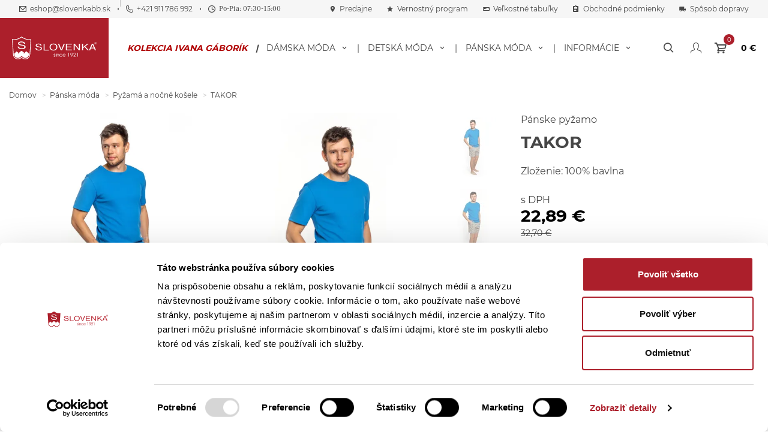

--- FILE ---
content_type: text/html; charset=utf-8
request_url: https://www.slovenkabb.sk/panske-pyzama-nocne-kosele/panske-pyzamo-takor-strednemodra-xxl/
body_size: 43236
content:






<!DOCTYPE html>
<html lang="sk">
<head  prefix="og: http://ogp.me/ns#">
    
    
    
        
    
    
    <script id="Cookiebot" src="https://consent.cookiebot.com/uc.js" data-cbid="e53e74fe-cba3-4690-970e-1f0c7f34b98f"
            data-blockingmode="auto" type="text/javascript"></script>

    
    <link rel="preload" href="/static/dist/fonts/FrankRuhlLibre-Bold.2989fc2af9ca.woff2" as="font" type="font/woff2" crossorigin>
    <link rel="preload" href="/static/dist/fonts/FrankRuhlLibre-Bold.89aff2c66afe.ttf" as="font" type="font/truetype" crossorigin>
    <link rel="preload" href="/static/dist/fonts/FrankRuhlLibre-Regular.eedba98a4fac.woff2" as="font" type="font/woff2" crossorigin>
    <link rel="preload" href="/static/dist/fonts/FrankRuhlLibre-Regular.8d3cc14fec1c.ttf" as="font" type="font/truetype" crossorigin>
    <link rel="preload" href="/static/dist/fonts/Montserrat-Regular.dd821ebb8b27.woff2" as="font" type="font/woff2" crossorigin>
    <link rel="preload" href="/static/dist/fonts/Montserrat-Regular.ee6539921d71.ttf" as="font" type="font/truetype" crossorigin>
    <link rel="preload" href="/static/dist/fonts/Montserrat-Bold.750704d94724.woff2" as="font" type="font/woff2" crossorigin>
    <link rel="preload" href="/static/dist/fonts/Montserrat-Bold.ade91f473255.ttf" as="font" type="font/truetype" crossorigin>
    <link rel="preload" href="/static/dist/fonts/icomoon-sb.2564723ab324.woff2" as="font" type="font/woff2" crossorigin>
    <link rel="preload" href="/static/dist/fonts/icomoon-sb.cfc75c5e426a.ttf" as="font" type="font/truetype" crossorigin>
    <link rel="preload" href="/static/dist/fonts/icomoon-sb-materials.356a5f95a85d.woff2" as="font" type="font/woff2" crossorigin>
    <link rel="preload" href="/static/dist/fonts/icomoon-sb-materials.abd3b7c4a639.ttf" as="font" type="font/truetype" crossorigin>
    <meta name="google-site-verification" content="Ge_5BBy-qkumIexlipT7ZWm7NFf_MGetW4JuY6Mq05A" />
    

    

    

    
    <script>
        window.MEDIA_URL = "/media/";
        window.INTERNAL_PAYMENT_ENUM = {'COD_TYPE_INTERNAL': 32, 'WIRE_TYPE_INTERNAL': 33, 'CARD_TYPE_INTERNAL': 34, 'CASH_TYPE_INTERNAL': 35};
        window.GA4_ENABLED = false;
        window.GA4_KEY = "G-4B9RC39P8P";
        window.GA4_PRICE = "excl";
        function getCookie(name) {
            let cookieValue = null;
            if (document.cookie && document.cookie !== '') {
                const cookies = document.cookie.split(';');
                for (let i = 0; i < cookies.length; i++) {
                    const cookie = cookies[i].trim();
                    if (cookie.substring(0, name.length + 1) === (name + '=')) {
                        cookieValue = decodeURIComponent(cookie.substring(name.length + 1));
                        break;
                    }
                }
            }
            return cookieValue;
        }

        function setCookie(name, value, expiration_days) {
            const d = new Date();
            d.setTime(d.getTime() + (expiration_days * 24 * 60 * 60 * 1000));
            let expires = "expires=" + d.toUTCString();
            document.cookie = name + "=" + value + ";" + expires + ";path=/";
        }
    </script>

    
        




    

    
        <script>
            function updateGoogleConsents(sb_gdpr_cookie_consent, init = false) {
                gtag('consent', init ? 'default' : 'update', {
                    'ad_storage': sb_gdpr_cookie_consent.consentMarketing ? 'granted' : 'denied',
                    'analytics_storage': sb_gdpr_cookie_consent.consentPerformance ? 'granted' : 'denied',
                    'functionality_storage': sb_gdpr_cookie_consent.consentFunctional ? 'granted' : 'denied',
                    'personalization_storage': sb_gdpr_cookie_consent.consentFunctional ? 'granted' : 'denied',
                    'ad_user_data': sb_gdpr_cookie_consent.consentAdUserData ? 'granted' : 'denied',
                    'ad_personalization': sb_gdpr_cookie_consent.consentAdPersonalization ? 'granted' : 'denied',
                    "security_storage": "granted",
                });
            }
        </script>
    

    
        
        
        <!-- Global site tag (gtag.js) - Google Analytics -->
        
            <script  async src="https://www.googletagmanager.com/gtag/js?id=G-4B9RC39P8P"></script>
        
        <script>
            window.dataLayer = window.dataLayer || [];

            function gtag() {
                
                
                    window.dataLayer.push(arguments);
                
            }
            
                let sb_gdpr_cookie_consent = getCookie('sb_gdpr_cookie_consent');
                sb_gdpr_cookie_consent = sb_gdpr_cookie_consent.replace(/\\054/g, ',').replace(/\"/g, "\"");
                sb_gdpr_cookie_consent = JSON.parse(JSON.parse(sb_gdpr_cookie_consent));
                updateGoogleConsents(sb_gdpr_cookie_consent, true);
            

            gtag('js', new Date());
            gtag('config', "G-4B9RC39P8P", {
                'currency': 'EUR'
            });
        </script>
    

    
        



<!-- End Facebook Pixel Code -->
    

    <meta charset="UTF-8">
    <meta name="viewport" content="width=device-width,initial-scale=1.0,maximum-scale=5.0">
    
        
        
            <meta name="robots" content="index, follow"/>
        
    
    
    
    <script type="text/javascript">
    window.dataLayer = window.dataLayer || [];
    window.dataLayer.push({
        'user_type': 'buyer'
    });
</script>
    




    



    <script type="text/javascript">
        
        window.dataLayer = window.dataLayer || [];
        window.dataLayer.push({
            'dynx_itemid': '10672723',
            'dynx_pagetype': 'offerdetail',
            'dynx_totalvalue': '18.61'
        });
    </script>


    




    



    
        


    

    
        
    

    <script>
        gtag('event', 'view_item', {
            'currency': 'EUR',
            'value': 18.61,
            'items': [{
                'item_id': "10672723",
                'item_name': 'TAKOR',
                'affiliation': 'SLOVENKA - Silver, s.r.o.',
                
    
        'item_category': "Pánska móda",
    

    
        'item_category2': "Pyžamá a nočné košele",
    


                'price': 18.61,
                

                'quantity': 1
            }]
        });
    </script>


    

    
        
            <!-- Google Tag Manager -->
            <script>
            (function (w, d, s, l, i) {
                w[l] = w[l] || [];
                w[l].push({
                    'gtm.start': new Date().getTime(), event: 'gtm.js'
                });
                var f = d.getElementsByTagName(s)[0],
                    j = d.createElement(s), dl = l != 'dataLayer' ? '&l=' + l : '';
                j.async = true;
                j.src =
                    'https://www.googletagmanager.com/gtm.js?id=' + i + dl;
                f.parentNode.insertBefore(j, f);
            })(window, document, 'script', 'dataLayer', "GTM-PXBK3XN");</script>
            <!-- End Google Tag Manager -->
        
    
    
    <link rel="shortcut icon" href="/static/favicon/favicon.f9fd20ab1d4f.ico">

    <style>
        .page-speed-exlude ~ [v-cloak] .v-cloak--hidden {
            display: none !important;
        }

        

    </style>
    <meta property="og:site_name" content="Slovenka"/>
    <meta property="og:locale" content="sk"/>
    
        
        
            
<meta name="description" content="Pánske krátke pyžamo v kombinácii jednofarebného horného dielu vo výraznej farbe a potlačených nohavíc. Horný diel je z rebrového úpletu v priliehavo…"><title>TAKOR | Slovenka</title><meta property="og:title" content="TAKOR | Slovenka"><meta property="og:url" content="https://www.slovenkabb.sk/panske-pyzama-nocne-kosele/panske-pyzamo-takor-strednemodra-xxl/"><meta property="og:description" content="Pánske krátke pyžamo v kombinácii jednofarebného horného dielu vo výraznej farbe a potlačených nohavíc. Horný diel je z rebrového úpletu v priliehavo…"><meta property="og:image" content="https://www.slovenkabb.sk/media/filer_public/32/2d/322dc53f-3f47-4a7a-b696-d6b4c0547612/takor-strednemodra-200-1.jpg"><meta property="og:type" content="product">

        
        
    
    
    
        <meta property="product:price:amount" content="22.89">
        <meta property="product:price:currency" content="EUR">
        <meta property="product:retailer_item_id" content="10672723">
        <meta property="product:brand" content="None">
        
    

        
            <link rel="canonical" href="https://www.slovenkabb.sk/panske-pyzama-nocne-kosele/panske-pyzamo-takor-strednemodra-xxl/"/>
        
    
    

    
    <style>button,input{margin:0;font-family:inherit;font-size:inherit;line-height:inherit}button{text-transform:none}.no-gutters>[class*=col-]{padding-right:0;padding-left:0}.col,.col-auto,.col-lg,.col-lg-3,.col-lg-6,.col-lg-9,.col-md-10,.col-md-2,.col-md-6,.col-xl-4,.col-xl-auto{position:relative;width:100%;padding-right:15px;padding-left:15px}@font-face{font-family:Montserrat;src:url(/static/dist/fonts/Montserrat-Regular.eot);src:url(/static/dist/fonts/Montserrat-Regular.woff2) format("woff2"),url(/static/dist/fonts/Montserrat-Regular.woff) format("woff"),url(/static/dist/fonts/Montserrat-Regular.ttf) format("truetype"),url(/static/dist/img/Montserrat-Regular.0774582c.svg#Montserrat-Regular) format("svg");font-weight:400;font-style:normal;font-display:swap}@font-face{font-family:Montserrat;src:url(/static/dist/fonts/Montserrat-Bold.eot);src:url(/static/dist/fonts/Montserrat-Bold.woff2) format("woff2"),url(/static/dist/fonts/Montserrat-Bold.woff) format("woff"),url(/static/dist/fonts/Montserrat-Bold.ttf) format("truetype"),url(/static/dist/img/Montserrat-Bold.400b9d1d.svg#Montserrat-Bold) format("svg");font-weight:700;font-style:normal;font-display:swap}@font-face{font-family:FrankRuhlLibre;src:url(/static/dist/fonts/FrankRuhlLibre-Regular.eot);src:url(/static/dist/fonts/FrankRuhlLibre-Regular.woff2) format("woff2"),url(/static/dist/fonts/FrankRuhlLibre-Regular.woff) format("woff"),url(/static/dist/fonts/FrankRuhlLibre-Regular.ttf) format("truetype"),url(/static/dist/img/FrankRuhlLibre-Regular.f37f31bd.svg#FrankRuhlLibre-Regular) format("svg");font-weight:400;font-style:normal;font-display:swap}@font-face{font-family:FrankRuhlLibre;src:url(/static/dist/fonts/FrankRuhlLibre-Bold.eot);src:url(/static/dist/fonts/FrankRuhlLibre-Bold.woff2) format("woff2"),url(/static/dist/fonts/FrankRuhlLibre-Bold.woff) format("woff"),url(/static/dist/fonts/FrankRuhlLibre-Bold.ttf) format("truetype"),url(/static/dist/img/FrankRuhlLibre-Bold.7c0efe1b.svg#FrankRuhlLibre-Bold) format("svg");font-weight:700;font-style:normal;font-display:swap}@font-face{font-family:icomoon-sb;src:url(/static/dist/fonts/icomoon-sb.eot);src:url(/static/dist/fonts/icomoon-sb.woff2) format("woff2"),url(/static/dist/fonts/icomoon-sb.woff) format("woff"),url(/static/dist/fonts/icomoon-sb.ttf) format("truetype"),url(/static/dist/img/icomoon-sb.b2090dc7.svg#icomoon-sb) format("svg");font-weight:400;font-style:normal;font-display:swap}@font-face{font-family:icomoon-sb-materials;src:url(/static/dist/fonts/icomoon-sb-materials.eot);src:url(/static/dist/fonts/icomoon-sb-materials.woff2) format("woff2"),url(/static/dist/fonts/icomoon-sb-materials.woff) format("woff"),url(/static/dist/fonts/icomoon-sb-materials.ttf) format("truetype"),url(/static/dist/img/icomoon-sb-materials.257ce36f.svg#icomoon-sb-materials) format("svg");font-weight:400;font-style:normal;font-display:swap}.sb-icon-arrow-right:before{content:"\e906"}.footer a{color:#fff}.footer-menu__address>li:first-child i{position:absolute;right:30px;font-size:20px}.footer-menu__item{line-height:1.3}.footer-menu__item a{display:inline-flex;align-items:center;padding:0!important;line-height:1.3}.footer-menu__item a{font-size:.875rem;padding:4px 0;text-transform:none;font-family:FrankRuhlLibre,sans-serif;font-weight:400}.footer-menu ul{padding-top:5px}@media (max-width:567px){.product{padding:0 0 30px}.product__container{text-align:center}.product__title{padding:0 20px;max-width:450px;margin:0 auto}.product__title{font-size:18px}}.footer-menu__item a{font-family:Montserrat,sans-serif;font-weight:400;padding:4px 0!important}@media (max-width:767px){.quantity-picker[data-quantity-id]>.quantity-picker__controls{display:none}.footer-menu__header{font-size:18px}.footer-menu__address>li:first-child i{line-height:inherit}}:root{--blue:#007bff;--indigo:#6610f2;--purple:#6f42c1;--pink:#e83e8c;--red:#dc3545;--orange:#fd7e14;--yellow:#ffc107;--green:#28a745;--teal:#20c997;--cyan:#17a2b8;--white:#fff;--gray:#6c757d;--gray-dark:#343a40;--primary:#007bff;--secondary:#6c757d;--success:#28a745;--info:#17a2b8;--warning:#ffc107;--danger:#dc3545;--light:#f8f9fa;--dark:#343a40;--breakpoint-xs:0;--breakpoint-sm:568px;--breakpoint-md:768px;--breakpoint-lg:992px;--breakpoint-xl:1200px;--font-family-sans-serif:-apple-system,BlinkMacSystemFont,"Segoe UI",Roboto,"Helvetica Neue",Arial,"Noto Sans",sans-serif,"Apple Color Emoji","Segoe UI Emoji","Segoe UI Symbol","Noto Color Emoji";--font-family-monospace:SFMono-Regular,Menlo,Monaco,Consolas,"Liberation Mono","Courier New",monospace}*,::after,::before{box-sizing:border-box}html{font-family:sans-serif;line-height:1.15;-webkit-text-size-adjust:100%}nav{display:block}body{margin:0;font-family:-apple-system,BlinkMacSystemFont,"Segoe UI",Roboto,"Helvetica Neue",Arial,"Noto Sans",sans-serif,"Apple Color Emoji","Segoe UI Emoji","Segoe UI Symbol","Noto Color Emoji";font-size:1rem;font-weight:400;line-height:1.5;color:#212529;text-align:left;background-color:#fff}h1,h3,h4,h6{margin-top:0;margin-bottom:.5rem}p{margin-top:0;margin-bottom:1rem}ul{margin-top:0;margin-bottom:1rem}ul ul{margin-bottom:0}strong{font-weight:bolder}sup{position:relative;font-size:75%;line-height:0;vertical-align:baseline}sup{top:-.5em}a{color:#007bff;text-decoration:none;background-color:transparent}a:not([href]):not([class]){color:inherit;text-decoration:none}img{vertical-align:middle;border-style:none}table{border-collapse:collapse}label{display:inline-block;margin-bottom:.5rem}button{border-radius:0}button,input,select{margin:0;font-family:inherit;font-size:inherit;line-height:inherit}button,input{overflow:visible}button,select{text-transform:none}select{word-wrap:normal}[type=button],[type=submit],button{-webkit-appearance:button}[type=button]::-moz-focus-inner,[type=submit]::-moz-focus-inner,button::-moz-focus-inner{padding:0;border-style:none}[type=number]::-webkit-inner-spin-button,[type=number]::-webkit-outer-spin-button{height:auto}::-webkit-file-upload-button{font:inherit;-webkit-appearance:button}h1,h3,h4,h6{margin-bottom:.5rem;font-weight:500;line-height:1.2}h1{font-size:2.5rem}h3{font-size:1.75rem}h4{font-size:1.5rem}h6{font-size:1rem}.list-inline{padding-left:0;list-style:none}.container{width:100%;padding-right:15px;padding-left:15px;margin-right:auto;margin-left:auto}@media (min-width:568px){.container{max-width:540px}}@media (min-width:768px){.container{max-width:720px}}@media (min-width:992px){.container{max-width:960px}}@media (min-width:1200px){.container{max-width:1170px}}.row{display:flex;flex-wrap:wrap;margin-right:-15px;margin-left:-15px}.no-gutters{margin-right:0;margin-left:0}.no-gutters>.col,.no-gutters>[class*=col-]{padding-right:0;padding-left:0}.col,.col-12,.col-6,.col-auto,.col-lg,.col-lg-3,.col-lg-6,.col-lg-9,.col-md-10,.col-md-2,.col-md-6,.col-sm,.col-sm-auto,.col-xl-4,.col-xl-8,.col-xl-auto{position:relative;width:100%;padding-right:15px;padding-left:15px}.col{flex-basis:0;flex-grow:1;max-width:100%}.col-auto{flex:0 0 auto;width:auto;max-width:100%}.col-6{flex:0 0 50%;max-width:50%}.col-12{flex:0 0 100%;max-width:100%}@media (min-width:568px){.col-sm{flex-basis:0;flex-grow:1;max-width:100%}.col-sm-auto{flex:0 0 auto;width:auto;max-width:100%}}@media (min-width:768px){.col-md-2{flex:0 0 16.66667%;max-width:16.66667%}.col-md-6{flex:0 0 50%;max-width:50%}.col-md-10{flex:0 0 83.33333%;max-width:83.33333%}}@media (min-width:992px){.col-lg{flex-basis:0;flex-grow:1;max-width:100%}.col-lg-3{flex:0 0 25%;max-width:25%}.col-lg-6{flex:0 0 50%;max-width:50%}.col-lg-9{flex:0 0 75%;max-width:75%}}@media (min-width:1200px){.col-xl-auto{flex:0 0 auto;width:auto;max-width:100%}.col-xl-4{flex:0 0 33.33333%;max-width:33.33333%}.col-xl-8{flex:0 0 66.66667%;max-width:66.66667%}}.btn{display:inline-block;font-weight:400;color:#212529;text-align:center;vertical-align:middle;background-color:transparent;border:1px solid transparent;padding:.375rem .75rem;font-size:1rem;line-height:1.5;border-radius:0}.btn-link{font-weight:400;color:#007bff;text-decoration:none}.fade:not(.show){opacity:0}.collapse:not(.show){display:none}.nav{display:flex;flex-wrap:wrap;padding-left:0;margin-bottom:0;list-style:none}.tab-content>.tab-pane{display:none}.card-header{padding:.75rem 1.25rem;margin-bottom:0;background-color:rgba(0,0,0,.03);border-bottom:1px solid rgba(0,0,0,.125)}.accordion{overflow-anchor:none}.close{float:right;font-size:1.5rem;font-weight:700;line-height:1;color:#000;text-shadow:0 1px 0 #fff;opacity:.5}button.close{padding:0;background-color:transparent;border:0}.modal{position:fixed;top:0;left:0;z-index:1050;display:none;width:100%;height:100%;overflow:hidden;outline:0}.modal-dialog{position:relative;width:auto;margin:.5rem}.modal.fade .modal-dialog{transform:translate(0,-50px)}.modal-content{position:relative;display:flex;flex-direction:column;width:100%;background-color:#fff;background-clip:padding-box;border:1px solid rgba(0,0,0,.2);border-radius:.3rem;outline:0}.modal-header{display:flex;align-items:flex-start;justify-content:space-between;padding:1rem;border-bottom:1px solid #c4c4c4;border-top-left-radius:calc(.3rem - 1px);border-top-right-radius:calc(.3rem - 1px)}.modal-header .close{padding:1rem;margin:-1rem -1rem -1rem auto}.modal-title{margin-bottom:0;line-height:1.5}.modal-body{position:relative;flex:1 1 auto;padding:1rem}.border-bottom-0{border-bottom:0!important}.d-none{display:none!important}.d-block{display:block!important}.d-flex{display:flex!important}@media (min-width:568px){.modal-dialog{max-width:500px;margin:1.75rem auto}.d-sm-none{display:none!important}.d-sm-block{display:block!important}}@media (min-width:768px){.d-md-none{display:none!important}.d-md-block{display:block!important}.notification{max-width:500px}}@media (min-width:992px){.d-lg-none{display:none!important}.d-lg-flex{display:flex!important}}@media (min-width:1200px){.d-xl-block{display:block!important}}.justify-content-center{justify-content:center!important}.align-items-center{align-items:center!important}.align-self-center{align-self:center!important}.position-relative{position:relative!important}.w-100{width:100%!important}.h-100{height:100%!important}.m-0{margin:0!important}.mr-0{margin-right:0!important}.mb-0{margin-bottom:0!important}.ml-0{margin-left:0!important}.mr-1{margin-right:.25rem!important}.mr-2{margin-right:.5rem!important}.ml-2{margin-left:.5rem!important}.mt-3{margin-top:1rem!important}.p-0{padding:0!important}.ml-auto{margin-left:auto!important}@media (min-width:992px){.mr-lg-4{margin-right:1.5rem!important}}.text-left{text-align:left!important}@media (min-width:568px){.flex-sm-grow-0{flex-grow:0!important}.mt-sm-0{margin-top:0!important}.text-sm-right{text-align:right!important}}.text-uppercase{text-transform:uppercase!important}[class*=sb-icon-]{font-family:icomoon-sb!important;speak:none;font-style:normal;font-weight:400;font-variant:normal;text-transform:none;line-height:1;-webkit-font-smoothing:antialiased;-moz-osx-font-smoothing:grayscale}.sb-icon-arrow-left:before{content:"\e906";transform:rotate(180deg);display:inline-block}.sb-icon-arrow-bottom:before{content:"\e906";transform:rotate(90deg);display:inline-block}.sb-icon-user:before{content:"\e900"}.sb-icon-search:before{content:"\e903"}.newsletter__button i:before,.sb-icon-arrow-right:before{content:"\e906"}.sb-icon-remove:before{content:"\e910"}.sb-icon-cart:before{content:"\e93a"}.sb-icon-phone:before{content:"\e942"}.sb-icon-envelop:before{content:"\e945"}.sb-icon-dropdown:before{content:"\ea50"}.sb-icon-heart-o:before{content:"\f08a"}.sb-icon-time:before{content:"\e929"}.mobile-menu-type-2 .header-small-menu__item-title:after,[class*=sb-materials-],[class^=sb-materials-]{font-family:icomoon-sb-materials!important;speak:none;font-style:normal;font-weight:400;font-variant:normal;text-transform:none;line-height:1;-webkit-font-smoothing:antialiased;-moz-osx-font-smoothing:grayscale}.sb-materials-add:before{content:"\e145"}.sb-materials-arrow_back:before{content:"\e5c4"}.sb-materials-arrow_forward:before{content:"\e5c8"}.sb-materials-assignment:before{content:"\e85d"}.sb-materials-cancel:before{content:"\e5c9"}.sb-materials-date_range:before{content:"\e916"}.sb-materials-star:before{content:"\e838"}.sb-materials-keyboard_arrow_down:before{content:"\e313"}.mobile-menu-type-2 .header-small-menu__item-title:after{content:"\e315"}.sb-materials-local_shipping:before{content:"\e558"}.sb-materials-room:before{content:"\e8b4"}.sb-materials-remove:before{content:"\e15b"}.sb-materials-straighten:before{content:"\e41c"}.help-icon{width:1rem;height:1rem;display:inline-flex;align-items:center;justify-content:center;color:#fff;background-color:#464646;padding:0;font-size:.75rem;border-radius:50%;font-family:FrankRuhlLibre,sans-serif;font-weight:700}.input-wrapper label{display:block;font-size:.875rem}.select,select{color:#464646;font-size:14px!important;font-family:Montserrat,sans-serif;font-weight:400;border:1px solid #c4c4c4;border-radius:0;background:url(/static/dist/img/dropdown_arrow.cb39646b.svg) right bottom no-repeat;background-size:15px;background-position:center right 15px;-webkit-appearance:none;-moz-appearance:none;appearance:none;padding:15px 40px 15px 20px;width:100%;vertical-align:middle;background-color:#fff}.select--standard{border:1px solid #c4c4c4;font-size:14px;color:#464646;border-radius:5px;line-height:1.2em;background:url(/static/dist/img/dropdown_arrow.cb39646b.svg) right no-repeat;background-position:right 14px center;background-size:15px;padding:10px 25px 8px 15px}.select::-ms-expand,select::-ms-expand{display:none}input[type=text]{-webkit-appearance:none}input[type=number]{-webkit-appearance:none;-moz-appearance:textfield}input[type=number]::-webkit-inner-spin-button,input[type=number]::-webkit-outer-spin-button{-webkit-appearance:none;margin:0}input[type=number]:not(.no-number-style){max-width:100px}@-webkit-keyframes spin{0%{transform:rotate(0)}100%{transform:rotate(360deg)}}@keyframes spin{0%{transform:rotate(0)}100%{transform:rotate(360deg)}}.button{padding:0;display:inline-flex;align-items:center;justify-content:center;font-size:.875rem;line-height:1.2em;border-radius:0;vertical-align:middle;border:2px solid transparent;position:relative;text-align:center;padding:1em 20px;font-family:FrankRuhlLibre,sans-serif;font-weight:700}.button--rectangle{text-transform:uppercase;background-color:transparent;color:#464646;display:inline-flex;align-items:center;justify-content:center}.button--primary{background-color:#ac1f2b;color:#fff}.button--secondary{background-color:#464646;color:#fff}.button--secondary-inverse{background-color:#fff;color:#464646;border-color:#464646}.button__close{position:absolute;top:25px;right:0;padding-right:0;background:0 0;font-size:12px;height:auto;line-height:normal;color:#464646;transform:translate(-50%,-50%);z-index:2}html{scroll-behavior:smooth}body{background-color:#fff;color:#464646;font-size:1rem;font-family:Montserrat,sans-serif;font-weight:400}a{text-decoration:none}img{max-width:100%}ul{list-style:none;margin:0;padding:0}html{box-sizing:border-box;font-size:16px}body,html{height:100%}*,:after,:before{box-sizing:inherit}[v-cloak] .v-cloak{min-height:40px}[v-cloak] .v-cloak:after{content:'';display:block;position:absolute;top:50%;left:50%;margin-left:-12px;margin-top:-12px;border-radius:50%;width:24px;height:24px;border:.25rem solid rgba(255,255,255,.2);border-top-color:#fff;-webkit-animation:1s linear infinite spin;animation:1s linear infinite spin;z-index:3}[v-cloak] .v-cloak--block{display:block!important}[v-cloak] .v-cloak--inline{display:inline!important}[v-cloak] .v-cloak--inlineBlock{display:inline-block!important;position:relative}[v-cloak] .v-cloak--hidden{display:none!important}[v-cloak] .v-cloak--invisible{visibility:hidden}.v-cloak--block,.v-cloak--inline,.v-cloak--inlineBlock{display:none!important}.notification{width:auto}.notification .modal-body{padding:30px;padding-top:50px;text-align:center}.notification .modal-content{min-height:0}.notification__button{margin:20px 5px 0;width:calc(50% - 10px)}::-moz-placeholder{color:#464646}::placeholder{color:#464646}@media (min-width:768px) and (max-width:991px){.hidden-sm{display:none}}@media all and (max-width:767px){.hidden-xs{display:none}}.row.row-tiles{margin-top:-15px}.row.row-tiles>[class*=col-]{padding-top:15px;padding-bottom:15px}.quantity-picker{display:inline-flex;border:1px solid #c4c4c4;border-radius:0;font-size:1rem;height:3rem}@media (max-width:767px){.quantity-picker{height:2.5rem}}.quantity-picker__input{width:calc(3.25em - 1px);height:100%}.quantity-picker__input>input{color:#464646;border:0;padding:0;height:100%;width:100%;text-align:center;font-size:1.125em;font-weight:700;border-radius:0;background-color:#fff}.quantity-picker__controls{-webkit-touch-callout:none;display:flex;flex-direction:column}.quantity-picker__controls div{flex:0 0 50%;display:flex;align-items:center;justify-content:center;width:1.5rem;border-left:1px solid #c4c4c4;background-color:rgba(0,0,0,0)}.quantity-picker__controls div:last-child{border-top:1px solid #c4c4c4}.quantity-picker__controls i{color:#464646;font-weight:700}.quantity-picker[data-quantity-id]>select{padding:0 40px 0 20px;display:none;border:0;font-weight:700}.link{font-family:FrankRuhlLibre,sans-serif;font-weight:400;color:#464646;display:inline-flex;align-items:center}.link-bold{font-family:FrankRuhlLibre,sans-serif;font-weight:700}.rich-text{font-size:1rem;text-align:left}.rich-text p{font-size:1em;margin-bottom:1em;line-height:1.5em}.rich-text strong{font-weight:700}.rich-text img{margin-bottom:1em}.rich-text p+p img{margin-top:1em}.rich-text table{border-collapse:collapse;border:0}.rich-text td{text-align:left;padding:.5em;border:1px solid #c4c4c4}@media (max-width:767px){.quantity-picker[data-quantity-id]>.quantity-picker__input{position:absolute;left:9999px;opacity:0;visibility:hidden;z-index:-1}.quantity-picker[data-quantity-id]>.quantity-picker__controls{display:none}.quantity-picker[data-quantity-id]>select{display:block}.rich-text table{display:block;max-width:100%;overflow-x:auto;white-space:nowrap}.rich-text{font-size:.875rem}}.fsz-lg{font-size:1.25rem!important}.fsz-xxl{font-size:1.5rem!important}.font-bold{font-weight:700!important}.font-italic{font-style:italic!important}.modal-content{border:0;box-shadow:none}.modal-body{padding:15px 15px 50px}@media (min-width:768px){.modal .modal-dialog{margin-top:10vh;margin-bottom:10vh}}@media (max-width:567px){.modal .modal-dialog{margin:0}}.newsletter__button i{display:none}.newsletter__button i:before{font-family:icomoon-sb}@media (max-width:767px){.modal-content{min-height:100vh;border-radius:0}.modal-body{padding:0 15px 30px}.newsletter__button i{font-size:13px;display:inline-block;line-height:48px}.newsletter__button>i{margin-left:0}.newsletter__button i{font-size:10px;margin-left:8px}}.footer-menu__header{font-size:14px;color:#fff;padding:15px 30px;position:relative;margin:0 -30px;margin-bottom:16px;display:inline-block;font-family:FrankRuhlLibre,sans-serif;font-weight:700}@media (min-width:768px){.footer-menu__header{margin:0 0 20px;padding:0}}.footer-menu__address>li:first-child i,.footer-menu__header i{position:absolute;right:30px;font-size:20px}.footer-menu__header--collapsing{border-bottom:1px solid rgba(255,255,255,.1)}.footer-menu__item--contact a>i{margin-right:8px}.footer-menu__address>li:first-child>i{margin-right:4px}.footer-menu__cards>img{width:25%;padding:6px;border-radius:0}#inner-app{overflow:hidden}.customer-service{display:flex;justify-content:space-between;position:relative;color:#464646;background-color:#fff;height:30px;line-height:30px;width:100%;font-size:.75rem;font-family:FrankRuhlLibre,sans-serif;font-weight:500}@media (max-width:991px){.customer-service{display:none}}.customer-service a{color:#464646;font-family:FrankRuhlLibre,sans-serif;font-weight:500}.customer-service i{color:#464646}.customer-service i+span{margin-left:1em}.customer-service__left,.customer-service__right{display:inline-flex;align-items:center}.customer-service__item{display:inline-flex;align-items:center;padding:0 20px;position:relative}.customer-service__divider{display:inline-block;font-size:0;height:2px;width:2px;background-color:#464646}.breadcrumbs{padding:20px 0;position:static;display:flex;align-items:center}.breadcrumbs--product{position:relative}.breadcrumbs__item{font-size:.75rem}.breadcrumbs__item>span{color:#464646}.breadcrumbs__item a{color:#464646}.breadcrumbs__item:after{content:'|';padding:0 .25em;color:#c4c4c4}.breadcrumbs__item:last-child:after{display:none}@media (max-width:767px){.footer-menu__header{margin-bottom:0}.breadcrumbs__item{display:none}.breadcrumbs__item:nth-last-child(2){display:inline-flex;align-items:center}.breadcrumbs__item:nth-last-child(2):before{content:'\e314';font-family:icomoon-sb-materials!important;speak:none;font-style:normal;font-weight:400;font-variant:normal;text-transform:none;line-height:1;-webkit-font-smoothing:antialiased;-moz-osx-font-smoothing:grayscale;color:#464646;font-size:14px}.breadcrumbs__item:after{content:none}}.menu__list{display:flex;list-style:none;margin:0;padding:0;justify-content:center;height:64px;width:100%}.menu__list-item{flex:1 1 auto;text-align:center}.menu__list-item>a{color:#464646;white-space:nowrap;font-size:.875rem;display:inline-flex;align-items:center;justify-content:center;height:100%;line-height:normal;border-bottom:3px solid transparent;font-family:FrankRuhlLibre,sans-serif;font-weight:700}@media (max-width:1199px){.menu__list-item>a{padding:0 15px}@-moz-document url-prefix(){.menu__list-item>a{padding:0 13px}}}.menu__hamburger>span{width:24px;height:2px;background:#000;display:block;margin:6px 0;opacity:1}.mega-menu{overflow:hidden;padding:0;position:absolute;top:100%;left:0;right:0;background:#fff}.mega-menu__header,.mega-menu__item{font-size:11px;text-transform:uppercase;font-family:Montserrat,sans-serif;font-weight:400}.mega-menu__header{color:#000;margin-bottom:20px}.mega-menu__item{line-height:30px;text-align:left}.mega-menu__item a{display:block;color:#464646}@media all and (max-width:991px){.menu__hamburger{display:inline-block;position:absolute;top:50%;left:50%;transform:translate(-50%,-50%)}.menu__list{display:none}}.header{position:relative;z-index:4}@media (max-width:991px){.header--fixed{position:fixed;width:100%;height:50px;z-index:5}.header--fixed+.content{margin-top:50px}}.header-alternative{position:relative;padding:10px 20px;height:100px;border-top:1px solid #c4c4c4;border-bottom:1px solid #c4c4c4;z-index:2;display:flex;align-items:center;background-color:#fff}@media (max-width:991px){.header-alternative{padding:10px 15px;border-top:none;height:50px}}.header-alternative__logo{display:inline-flex;height:100%;align-items:center;max-width:10%}.header-alternative__logo>img{width:auto;max-height:100%;min-width:100%}.header-alternative__search{height:calc(100% - 2*10px)}@media (min-width:768px){.header-alternative__search{position:absolute;left:50%;top:50%;transform:translate(-50%,-50%);width:38%}#size-table-modal .modal-dialog{max-width:720px}}@media (max-width:991px){.header-alternative__logo{max-width:none;order:2;flex:1;min-width:auto;margin-left:20px}.header-alternative__search{display:none}}.header-alternative__search .header-alternative-input{height:100%;width:100%;border-radius:0;border:2px solid #c4c4c4;color:#464646;outline:0;padding:0 16px;background-color:#fff;font-size:.875rem}.header-alternative__search .header-alternative-input::-webkit-input-placeholder{color:#464646}.header-alternative__search .header-alternative-input::-moz-placeholder{color:#464646}.header-alternative__search .header-alternative-input:-ms-input-placeholder{color:#464646}.header-alternative__search .header-alternative-input:-moz-placeholder{color:#464646}.header-alternative__search .header-alternative-label{display:inline-flex;align-items:center;justify-content:center;height:100%;width:8%;position:absolute;right:0;top:0;border-radius:0;padding:0 10px;text-align:center;min-width:50px}.header-alternative__search .header-alternative-label>i{font-size:1rem;color:#464646;font-weight:700}.header-alternative__search-button{display:none;font-size:18px;color:#ac1f2b;line-height:1}.header-alternative__login{display:inline-block;color:#464646;vertical-align:middle}.header-alternative__login>i{display:none;font-size:18px;color:#ac1f2b}@media (max-width:991px){.header-alternative__login{margin-right:8px}.header-alternative__login span{display:none}.header-alternative__login>i{display:inline-block;font-size:16px}}.header-alternative__basket{display:inline-block;margin-left:30px;vertical-align:middle}.header-alternative__basket>i{color:#fff;position:relative;font-size:1.25rem;padding:10px;border-radius:50%;background-color:#ac1f2b;display:inline-block;vertical-align:middle}.header-alternative__basket>i>span{color:#fff;background-color:#464646;border-radius:50%;position:absolute;right:-3px;top:-3px;font-size:.625rem;text-align:center;border:2px solid #fff;width:18px;height:18px;line-height:15px;font-family:Montserrat,sans-serif;font-weight:400}.header-alternative__basket>span{color:#000;margin-left:10px;font-size:.875rem;font-weight:700;display:inline-block;vertical-align:middle}@media (max-width:991px){.header-alternative__basket{height:28px;width:28px;margin-left:8px;padding:0}.header-alternative__basket>i{font-size:12px;padding:7px}.header-alternative__basket>i>span{top:-5px;right:-10px;font-size:9px}.header-alternative__basket>span{display:none}.header-alternative__right{order:3}}.header-alternative__right{margin-left:auto;font-size:.875rem}@media (min-width:992px) and (max-width:1199px){.header-alternative__right{flex:0 0 auto}}.header-alternative .menu__small-nav-button{display:block;position:relative;height:28px;width:28px;background:#ac1f2b;border-radius:0;color:#f6f6f6;padding:0;margin:0;order:1}@media (min-width:992px){.header-alternative .menu__small-nav-button{display:none}}.header-alternative .menu__small-nav-button i{position:absolute;top:50%;left:50%;font-size:12px;transform:translate(-50%,-50%);opacity:0}.header-alternative .menu__hamburger>span{width:14px;background:#fff;margin:2px 0}.header-alternative-nav{position:relative;background-color:#fff;border-bottom:1px solid #c4c4c4;width:100%;top:0}.mega-menu-type-2 .mega-menu{margin-top:1px;border-top:none;box-shadow:0 10px 10px 0 rgba(0,0,0,.1);display:flex;flex-direction:column;opacity:0;min-height:0;max-height:0}.mega-menu-type-2 .mega-menu>.container{padding-top:30px;padding-bottom:30px}.mega-menu-type-2 .mega-menu>.container>.row>div:nth-child(3)>.mega-menu__header{padding-right:0;margin-right:0}.mega-menu-type-2 .mega-menu__header{margin-bottom:1.5rem;font-family:FrankRuhlLibre,sans-serif;font-weight:700;text-transform:none;font-size:1rem;line-height:1.5em;color:#6c6c6e;text-align:left;padding-bottom:1rem;border-bottom:1px solid #c4c4c4;margin-right:-30px;padding-right:30px;white-space:nowrap;text-overflow:ellipsis;overflow:hidden}.mega-menu-type-2 .mega-menu__item a{line-height:1em;padding:.5em 0;font-size:.875rem;text-transform:none;color:#021342;text-decoration:none!important;display:inline-block;vertical-align:top}.mega-menu-type-2 .mega-menu__item--all{margin-top:10px;list-style:none}.mega-menu-type-2 .mega-menu__item--all>a{color:#464646}.mega-menu-type-2 .mega-menu__footer{text-align:left;background-color:#f6f6f6;padding:12px 0;margin-top:auto}.mega-menu-type-2 .mega-menu__footer a{color:#464646;font-family:FrankRuhlLibre,sans-serif;font-weight:700}.mega-menu-type-2 .mega-menu__footer a .help-icon{width:1.5rem;height:1.5rem;font-size:1rem}.mobile-menu-type-2 .header-small-menu{display:none}.basket-window{width:320px;position:fixed;right:0;top:130px;z-index:4;background-color:#fff;max-height:0;opacity:0;overflow:hidden;box-shadow:0 10px 20px 7px rgba(0,0,0,.1)}@media (max-width:991px){.header-alternative__login,.header-alternative__search-button{display:inline-block;font-size:16px;vertical-align:middle;padding:3px 6px}.header-alternative__login>i,.header-alternative__search-button>i{vertical-align:middle}.header-alternative-nav{display:none}.mega-menu-type-2 .mega-menu{display:none}.mobile-menu-type-2 .header-small-menu{display:inline-block;position:absolute;left:0;top:0;bottom:0;width:256px;z-index:10;transform:translateX(-100%);background-color:#fff;height:100vh}.mobile-menu-type-2 .header-small-menu__header{height:56px;background-color:#f6f6f6;color:#464646;display:flex;align-items:center;justify-content:space-between;padding:1.2rem 1rem;line-height:1;font-size:.875rem;font-family:FrankRuhlLibre,sans-serif;font-weight:700;border-bottom:1px solid #c4c4c4;position:relative}.mobile-menu-type-2 .header-small-menu__header>i{position:absolute;right:1rem;padding:15px;margin:0 -15px;top:50%;transform:translateY(-50%)}.mobile-menu-type-2 .header-small-menu__footer{position:absolute;bottom:0;left:0;right:0;font-size:.875rem;display:flex;align-items:center;justify-content:center;background-color:#f6f6f6;padding:1rem}.mobile-menu-type-2 .header-small-menu__scroll{overflow:auto;position:relative;height:calc(100% - 56px)}.mobile-menu-type-2 .header-small-menu__top-level{height:100%;padding:.5rem 0}.mobile-menu-type-2 .header-small-menu__top-level>.header-small-menu__item{display:list-item}.mobile-menu-type-2 .header-small-menu__top-level>.header-small-menu__item>a,.mobile-menu-type-2 .header-small-menu__top-level>.header-small-menu__item>span{height:auto;font-size:.875rem;text-transform:none;font-weight:700;line-height:1.5rem;border-bottom:none}.mobile-menu-type-2 .header-small-menu__item{color:#464646;text-transform:none;padding:.625rem 1rem;line-height:1.7}.mobile-menu-type-2 .header-small-menu__item:first-child{border-top:none}.mobile-menu-type-2 .header-small-menu__item>span{font-size:.875rem}.mobile-menu-type-2 .header-small-menu__item>a{display:block;margin:-10px -15px;padding:10px 15px;color:#464646;font-size:.875rem}.mobile-menu-type-2 .header-small-menu__item--back{padding-bottom:2.5rem;padding-top:1.25rem;display:flex;align-items:center}.mobile-menu-type-2 .header-small-menu__item--back>span{font-family:Montserrat,sans-serif;font-weight:700;font-size:.875rem}.mobile-menu-type-2 .header-small-menu__item--back>i{margin-right:10px}.mobile-menu-type-2 .header-small-menu__sub-level{display:none;left:100%;top:0;position:absolute;width:100%;flex-direction:column;height:100%}@supports (-webkit-overflow-scrolling:touch){.mobile-menu-type-2 .header-small-menu__footer{bottom:22px}.mobile-menu-type-2 .header-small-menu__sub-level{height:calc(100% - 40px)}}.mobile-menu-type-2 .header-small-menu__sub-level .header-small-menu__sub-level{height:100%}.mobile-menu-type-2 .header-small-menu__sub-level .header-small-menu__sub-level .header-small-menu__item{padding:.5rem 1rem}.mobile-menu-type-2 .header-small-menu__sub-level .header-small-menu__sub-level .header-small-menu__item>a,.mobile-menu-type-2 .header-small-menu__sub-level .header-small-menu__sub-level .header-small-menu__item>span{color:#000}.mobile-menu-type-2 .header-small-menu__sub-level .header-small-menu__sub-level .header-small-menu__item--back{padding-bottom:2.5rem;padding-top:1.25rem}.mobile-menu-type-2 .header-small-menu__sub-level .header-small-menu__sub-level .header-small-menu__item--back>span{color:#464646}.mobile-menu-type-2 .header-small-menu__list{height:100%;overflow:auto;padding-bottom:56px}.mobile-menu-type-2 .header-small-menu__list--main .header-small-menu__item>span{color:rgba(0,0,0,.64);font-family:Montserrat,sans-serif;font-weight:700}.mobile-menu-type-2 .header-small-menu__list--main .header-small-menu__item--back>span{color:#464646}.mobile-menu-type-2 .header-small-menu-contact{border-top:1px solid #c4c4c4;margin-top:.5rem;padding-bottom:56px}.mobile-menu-type-2 .header-small-menu-contact h3{font-size:.875rem;margin-bottom:0;padding:1.5rem 1rem .5rem}.mobile-menu-type-2 .header-small-menu-contact__item{display:flex;align-items:center;color:#464646;font-size:.75rem;padding:.375rem 1rem}.mobile-menu-type-2 .header-small-menu-contact__item>i{margin-right:.5rem}@supports (-webkit-overflow-scrolling:touch){.mobile-menu-type-2 .header-small-menu-contact{padding-bottom:112px}}.basket-window{top:49px}}.basket-window:after{bottom:100%;left:50%;content:" ";height:0;width:0;position:absolute;border:solid transparent;border-bottom-color:#fff;border-width:11px;margin-left:-11px}.product-description__top-bar{position:fixed;top:0;left:0;right:0;z-index:10;background:#fff;padding:11px 6px;height:72px;border-bottom:1px solid #c4c4c4;transform:translateY(-100%)}@media all and (max-width:991px){.product-description__top-bar{display:none!important}}.product-description__top-bar .top-bar__content{position:relative}.product-description__top-bar .top-bar__content>div{display:inline-block;vertical-align:top}.product-description__top-bar .top-bar__info{padding-right:18px;border-right:1px solid #c4c4c4}.product-description__top-bar .top-bar__info img{margin-right:18px;height:50px;float:left}.product-description__top-bar .top-bar__info__title{font-size:12px;font-weight:700;color:#000;white-space:nowrap;overflow:hidden;text-overflow:ellipsis;max-width:150px;padding-top:10.4px;padding-bottom:5.2px;line-height:1;margin:0}.product-description__top-bar .top-bar__info__subtitle,.product-description__top-bar .top-bar__info__subtitle span{line-height:1;font-size:12px;padding-bottom:10.4px;margin:0}.product-description__top-bar .top-bar__description-tabs{padding-left:9px}.product-description__top-bar .top-bar__button{position:absolute;right:0}.easyzoom{position:relative}.easyzoom .gallery-modal__image{margin:0 auto;max-height:100%;height:70vh}.easyzoom-modal--dialog{margin:0;max-width:100%}.gallery-mobile-slider{min-height:350px}#size-table-modal .modal-body{padding-top:40px;padding-bottom:15px}.product{background-color:#fff;padding:0 0 80px}@media (min-width:992px){#size-table-modal .modal-dialog{max-width:800px}.product__container{position:relative;top:0}#product-detail>.container{max-width:1850px}}.product__category{font-size:.75rem;color:#464646;font-family:FrankRuhlLibre,sans-serif;font-weight:700;overflow:hidden;text-overflow:ellipsis;display:-webkit-box;max-height:45px;-webkit-line-clamp:2;-webkit-box-orient:vertical;margin-bottom:4px}.product__title{color:#000;font-size:1.5rem;line-height:1.5em;margin:0;margin-bottom:1rem;font-family:FrankRuhlLibre,sans-serif;font-weight:700}.product__badges{position:absolute;left:15px;top:0;margin:0 -5px}.product__price{display:inline-block;font-size:30px;color:#000;font-family:FrankRuhlLibre,sans-serif;font-weight:700}.product__vat{display:inline-block;font-size:16px;font-family:FrankRuhlLibre,sans-serif;font-weight:400;margin-left:10px}@media all and (max-width:767px){.product__vat{font-size:12px}}.product__button{margin-left:30px;vertical-align:middle}@media (max-width:567px){.product__button{margin-left:0;margin-top:20px}}.product__button .button{width:100%}@media (max-width:991px){.product{padding:30px 0 80px}.product-description .tab-pane.collapse:not(.show){height:0}.product-description .card-header{width:100%}}@media (max-width:767px){.product__category{max-height:none;overflow:auto;white-space:nowrap;margin-top:-10px}.product-description__tabs>li{border-top:1px solid #c4c4c4}}@media (max-width:567px){.product{padding:0 0 30px}.product__container{text-align:center}.product .product-detail__variants--row{width:100%;justify-content:center}.product__title{padding:0 20px;max-width:450px;margin:0 auto}.product__price,.product__title{font-size:18px}}.product-description{border-bottom:1px solid #c4c4c4}@media all and (min-width:992px){.product-description{padding-top:30px}}.product-description__content{color:#464646;padding-top:40px;padding-bottom:40px;font-family:Montserrat,sans-serif;font-weight:400}.product-description__content .rich-text{font-size:1.125rem}.product-description .show_tabs_without_js{display:block;opacity:1}.product-description__tabs{border-bottom:1px solid #c4c4c4}.product-description__tabs>li>a{font-size:16px;color:#000;border:0;border-bottom:3px solid transparent;margin-right:0;padding:10px 15px;display:block;font-family:FrankRuhlLibre,sans-serif;font-weight:700}@media all and (max-width:767px){.product-description__tabs{border-bottom:0}.product-description__tabs>li{margin:0;float:none;width:100%;position:relative;border-bottom:1px solid #c4c4c4}.product-description__tabs>li>a{padding:0 20px;line-height:54px;height:54px;margin:0;border:0!important}.product-description__tabs>li>a i{position:absolute;right:20px;top:50%;transform:translateY(-50%);color:#464646;font-size:13px}.product-description__tabs>li:first-child{border-top:1px solid #c4c4c4}}@media (max-width:991px){.product-description{margin-top:24px}}#video-modal{text-align:center}#video-modal iframe{max-width:100%}.vertical-alignment-helper{display:table;height:100%;width:100%}.vertical-alignment-helper .vertical-align-center{display:table-cell;vertical-align:middle}.product-section{margin:1.5rem 0;position:relative}.product-section .modal-body{padding:30px}.product-section .product-section{margin:.75rem 0;font-size:.875rem;line-height:1}.product-section .product-section:last-child{margin-bottom:0}.product-section__link{font-size:.875rem;color:#464646;vertical-align:middle;text-decoration:underline;display:inline-block;font-family:Montserrat,sans-serif;font-weight:400}.product-section__link i{font-size:1rem;color:#464646;vertical-align:middle;margin-right:.5em;display:inline-block;text-decoration:none}.product-section label{font-size:.875rem;color:#464646}.product-section select{vertical-align:middle}@media (max-width:567px){.product-section{padding:0}.product-section .price-group{justify-content:center}}.size-picker{background-color:#fff;max-height:0;overflow:hidden;top:39px;position:absolute;z-index:1;width:100%}.size-picker__content{padding:10px;border:1px solid #c4c4c4;border-top:0;display:flex;flex-wrap:wrap}.size-picker__select{border:1px solid #c4c4c4;background-color:#fff;color:#464646;text-transform:uppercase;height:40px;line-height:40px;font-size:12px;text-align:center;vertical-align:middle;position:relative}.size-picker__select i{padding-left:5px;color:#464646}.size-picker__item{width:50px;height:50px;font-size:12px;color:#000;border:1px solid #c4c4c4;text-transform:uppercase;text-align:center;line-height:50px;margin:1px;display:inline-block}.size-picker__item--active{background-color:#464646;color:#fff}.color-variant{margin:0 -4px;padding:8px 0;display:flex;flex-wrap:wrap}.color-variant>span{font-size:14px;line-height:1.2em;margin:8px 4px}.color-variant__color{width:40px;height:40px;padding:3px;display:inline-block;border-radius:50%;margin:4px;vertical-align:top;position:relative}.color-variant__color.active{border:1px solid #464646}.color-variant__color .outer-color{height:100%;position:relative;display:flex;flex-wrap:wrap;overflow:hidden;border:1px solid;border-radius:50px}.color-item:first-child:nth-last-child(1){width:100%;height:100%}.product-info{font-size:14px}.product-info__item{font-size:14px;font-family:FrankRuhlLibre,sans-serif;font-weight:500;margin:8px 0}.product-info__item>span{font-family:FrankRuhlLibre,sans-serif;font-weight:400}.product-main-panel__description{margin-top:1rem;padding-bottom:1.5rem;border-bottom:1px solid #c4c4c4}.product-main-panel__description p{display:inline}.product-main-panel__variants{margin-top:1rem;padding-bottom:1rem;border-bottom:1px solid #c4c4c4;display:flex;flex-wrap:wrap;justify-content:space-between}.product-main-panel__variants>.product-section{margin:.5rem 0;flex-basis:100%;width:100%}.product-additional-button{text-align:center}@media (min-width:768px){.product-description-nav{display:flex;flex-wrap:nowrap;border:1px solid #c4c4c4;border-radius:0}}.product-description-nav>li{flex-grow:1;flex-basis:100%;text-align:center;border-bottom:none!important}.product-description-nav>li>a{border-bottom:none!important;border-radius:0;font-size:14px;padding:24px 15px;display:block;font-family:FrankRuhlLibre,sans-serif;font-weight:500}@media (max-width:991px){.product-description-nav>li>a{padding:24px 10px;font-size:12px}}.product-property{font-size:1rem;color:#464646;line-height:1.5rem;padding-top:.6rem;padding-bottom:.6rem;display:flex;align-items:center}.product-property--val{display:flex;text-align:right;color:#000;font-family:Montserrat,sans-serif;font-weight:700}.product-card__image-label{position:absolute;top:0;left:0;z-index:1;height:100%;width:100%;display:block;background-size:100%;background:no-repeat;background-size:contain}.product-card__image>img{width:100%;position:absolute;left:0;top:0}.product-card__footer-left,.product-card__footer-right{flex:0 0 50%;max-width:50%;position:relative;overflow:hidden}.product-card__footer-right{text-align:right;padding-left:.5rem}@media (min-width:1200px){.product-card__footer-left,.product-card__footer-right{flex:1 1 auto}.product-card__footer-left{min-width:45%;max-width:50%}.product-card__footer-right{min-width:50%;max-width:55%}}.stock-info{font-size:.875rem;color:#007641;vertical-align:middle;line-height:normal;font-family:FrankRuhlLibre,sans-serif;font-weight:700;margin-top:auto;padding-top:.5rem}.stock-info i{vertical-align:middle;margin-right:.5rem}.stock-info span{vertical-align:middle;color:inherit;font-family:FrankRuhlLibre,sans-serif;font-weight:700}@media (max-width:767px){.product-description-nav>li>a{padding:0}.stock-info{font-size:.75rem}}.search__info{color:#464646;font-size:16px;font-family:FrankRuhlLibre,sans-serif;font-weight:400}.search-categorized{background-color:#fff;position:absolute;z-index:10;display:none;top:59px;left:50%;transform:translateX(-50%);width:70vw;max-width:900px;height:auto;box-shadow:0 10px 10px 0 rgba(0,0,0,.1)}.search-categorized__input{display:none;text-align:center;margin:15px;height:48px;position:relative}.search-categorized__input .search-remove{position:absolute;display:inline-flex;top:0;right:0;width:48px;height:100%;align-items:center;justify-content:center}.search-categorized .search__info{position:absolute;top:50%;transform:translateY(-50%);display:block;padding:0 15px;text-align:center;width:100%}@media (max-width:991px){.search-categorized__input{display:block}.search-categorized .search__info{position:static;transform:none}}.search-categorized .tab-content{min-height:100px;position:relative}@media all and (min-width:992px){.search-categorized{border-radius:0}}@media all and (max-width:991px){.header-alternative__search{display:block}.search-categorized{top:39px}}@media all and (max-width:767px){.search-categorized{width:100%;top:0}.search-categorized .search__info{position:static;transform:none}}.catalog{padding-bottom:20px;border-bottom:1px solid #c4c4c4;background-color:#fff}.catalog--related{border-bottom:none}.accordion__header{position:relative}.accordion__header a{font-size:16px!important;font-weight:700!important;color:#000!important;display:block;padding:20px 42px 20px 0;border-bottom:none!important;border-top:1px solid #c4c4c4!important;font-family:Montserrat,sans-serif;font-weight:400}.accordion__header i{position:absolute;right:20px;top:50%;transform:translateY(-50%)}.accordion__content{padding:0 0 10px}@media all and (min-width:768px){.accordion__header a{font-size:16px;padding:20px 42px 20px 20px}.accordion__content{padding:0 20px 10px}}.accordion:first-child .accordion__header a{border-top:none!important}.icon__arrow-down--animate{width:13px;height:13px;position:relative;display:inline-block}.icon__arrow-down--animate:after,.icon__arrow-down--animate:before{content:"";position:absolute;background-color:#464646}.icon__arrow-down--animate:before{top:0;left:25%;width:2px;height:100%;margin-left:-1.5px;transform:rotate(-45deg)}.icon__arrow-down--animate:after{top:0;left:75%;width:2px;height:100%;margin-right:1.5px;transform:rotate(45deg)}.tile__icon>img{max-width:50%;max-height:50%;vertical-align:top}a{color:#ac1f2b}@media (min-width:768px){.breadcrumbs__item:after{content:">";padding:0 .5em}}.header-alternative{border:0}.header-alternative-nav{height:100%;border:0;flex:1 1}.header-alternative-nav>.container{height:100%}.header-alternative__logo{max-width:375px;padding:10px 20px;margin:-10px 0 -10px -20px;align-self:stretch;height:auto;background:#ac1f2b}@media (min-width:1440px){.header-alternative__logo{padding:10px 60px}}@media (max-width:991px){.header-alternative{background:#ac1f2b}.header-alternative i{color:#fff!important}.header-alternative__logo{margin:-10px 0}.header-alternative__logo>img{max-width:114px;min-width:0}}.header-alternative__search{width:auto;transform:none;flex:0 1 280px;height:calc(100% - 40px)}@media (max-width:767px){.header-alternative__search{flex:0;width:0}}.header-alternative__search .header-alternative-input{padding-right:40px}.header-alternative__search-button>i{color:#464646}.header-alternative__right{flex:0 0 auto}.header-alternative__basket{margin-left:8px}.header-alternative__basket>i{background:0 0;color:#464646}.header-alternative__basket>i>span{background-color:#ac1f2b;color:#fff;border-color:transparent}@media (max-width:991px){.header-alternative__basket{margin-left:4px}.header-alternative__basket>i{font-size:16px;padding:6px}}.header-alternative__login>i{display:block;color:#464646}.header-alternative__login>span{display:none}.header-alternative .menu__small-nav-button{border:1px solid}.menu__list{height:100%}.menu__list-item{flex:0 1 auto}.menu__list-item>a{font-family:Montserrat,sans-serif;font-weight:400;border-bottom:0;padding:0 16px;position:relative;text-transform:uppercase}@media (max-width:1199px){.menu__list-item>a{font-size:12px;padding:0 8px}}.menu__list-item:not(:last-child)>a:after{content:'|';position:absolute;right:-2px;top:50%;width:4px;transform:translateY(-50%);color:#464646}@media (min-width:992px){.header-alternative__search{position:relative;top:0;left:0;min-width:160px}.search-categorized{left:auto;right:0;transform:none}#product-detail .product-gallery-left{padding-right:5px}}.mega-menu-type-2>.mega-menu{padding:0 10px}.mega-menu-type-2 .mega-menu__header{margin-right:0;margin-bottom:1rem}.mega-menu-type-2 .mega-menu__footer{margin:0 -10px}.mobile-menu-type-2 .header-small-menu__item-title{width:100%;display:flex;align-items:center}.mobile-menu-type-2 .header-small-menu__item-title:after{margin-left:auto}@media (max-width:991px){.mobile-menu-type-2 i{color:inherit!important}.mobile-menu-type-2 .header-small-menu__header{background-color:#ac1f2b;color:#fff;border-bottom:0}.mobile-menu-type-2 .header-small-menu__item>a,.mobile-menu-type-2 .header-small-menu__item>span{font-weight:400!important;color:#464646!important}.mobile-menu-type-2 .header-small-menu__item--back{padding-bottom:1.5rem!important}}@media (min-width:992px) and (max-width:1399px){.header-alternative__search{width:54px;flex:0 1 auto;min-width:54px;margin-right:12px!important}input#header-search{position:absolute;width:0;right:0;border-color:transparent;z-index:1;background-color:transparent}}.footer-menu--main li i{display:none}.footer-menu__header{font-size:22px}@media (min-width:768px){.footer-menu__header{margin:0 0 4px}}@media (max-width:767px){.footer-menu__header{font-size:18px}.footer-menu__address>li:first-child i,.footer-menu__header i{line-height:inherit}.gallery__main img{min-height:500px}}.footer-menu__cards>img{width:auto;padding:3px}.customer-service{background-color:#f6f6f6;padding:0 20px}.customer-service span{line-height:1}.customer-service i+span{margin-left:.5em}.customer-service a{font-family:Montserrat,sans-serif;font-weight:400}.customer-service__item{padding:0 12px}@media (max-width:1199px){.customer-service__item{padding:0 6px}}.catalog{padding-top:45px}#product-detail .product-gallery-thumbnails{width:100%}@media (min-width:992px){#product-detail .product-gallery-thumbnails{width:12%;min-width:80px}}.color-variant__color{border-radius:0}.color-variant__color .outer-color{border-radius:0;border:0}.color-variant__color.active{border-color:#c4c4c4}.color-item{border:1px solid rgba(196,196,196,.5)}.size-picker{position:static;overflow:visible;max-height:none}.size-picker__select{display:none!important}.size-picker__content{padding:0;border:0;margin:0 -4px}.size-picker__item{width:40px;height:40px;line-height:40px;flex:0 0 40px;margin:4px}.size-picker__item--active{background-color:transparent;color:#ac1f2b;border-color:#ac1f2b}.size-picker__hover>span{font-size:14px;line-height:1.2em}.product-description{border:none}.product-description-nav{border:none;border-bottom:1px solid #a1a1a1}.product-description-nav>li{flex:0 1 auto;margin:0 30px}.product-description-nav>li:first-child{margin-left:0}.product-description-nav>li:last-child{margin-right:0}.product-description-nav>li a{border-bottom:2px solid transparent;padding:12px 0;font-size:1rem;color:#464646;font-family:Montserrat,sans-serif;font-weight:400}.product-main-panel__description{border:0;padding:0;margin:8px 0}.product-main-panel__variants{border:0;padding:0;margin:0}.product-properties-wrapper{margin-top:30px}.product-properties-wrapper .product-property{padding:4px 20px}.product-properties-wrapper .product-property--val{font-weight:400;text-align:left}.product-properties-wrapper>.product-property{background-color:#ededed;font-weight:700;padding:16px 20px 8px}.product-properties>.row{margin:0}.product-properties>.row:nth-child(even)>.product-property{background-color:#ededed}.product-properties>.row:nth-child(odd)>.product-property{background-color:#f6f6f6}.product-properties>.row:first-child>.product-property{padding-top:20px}.product-properties>.row:last-child>.product-property{padding-bottom:20px}.product__category{font-family:Montserrat,sans-serif;font-weight:400;font-size:1rem}.product__title{font-size:1.75rem;color:#464646;font-family:Montserrat,sans-serif;font-weight:700}.product-info{font-size:16px}.product-info__item{margin:4px 0;color:#464646;font-size:16px;font-family:Montserrat,sans-serif;font-weight:400}.product-info__item>span{font-family:Montserrat,sans-serif;font-weight:400}.product__price{font-family:Montserrat,sans-serif;font-weight:700;font-size:1.75rem;line-height:1}.product__vat{font-family:Montserrat,sans-serif;font-weight:400}@media (min-width:568px){.product__button{margin-left:12px}}.product__button>.button{font-family:Montserrat,sans-serif;font-weight:700}.card-header{background-color:transparent;color:#464646;border-bottom:1px solid #c4c4c4}.card-header[aria-expanded=true]{color:#ac1f2b;border-bottom-color:#ac1f2b}.top-bar__button>.button{font-family:Montserrat,sans-serif;font-weight:700}.product-section{margin-bottom:0}.special-tiles .tile__icon img{max-width:100%;max-height:100%}.glide__track{overflow:hidden}.glide__slides{position:relative;width:100%;list-style:none;-webkit-backface-visibility:hidden;backface-visibility:hidden;transform-style:preserve-3d;touch-action:pan-Y;overflow:hidden;padding:0;white-space:nowrap;display:flex;flex-wrap:nowrap;will-change:transform}.glide__slide{width:100%;height:100%;flex-shrink:0;white-space:normal;-webkit-touch-callout:none}.glide__slide a{-webkit-user-drag:none}.glide__arrows{-webkit-touch-callout:none}.glide__arrow{position:absolute;display:block;top:50%;z-index:2;color:#fff;text-transform:uppercase;padding:13px 16px;background-color:#ac1f2b;border:2px solid rgba(255,255,255,.5);box-shadow:0 .25em .5em 0 rgba(0,0,0,.1);text-shadow:0 .25em .5em rgba(0,0,0,.1);opacity:1;transform:translateY(-50%);line-height:1;border-radius:50%}.glide__arrow i{top:2px;font-size:12px;position:relative}.glide__arrow--left{left:2em}.glide__arrow--left i{left:-1px}.glide__arrow--right{right:2em}.glide__arrow--right i{right:-1px}.glide__counter{position:relative;display:flex;justify-content:center;align-items:center;text-align:center;font-size:16px;font-weight:700;padding:15px 0;margin-top:15px}.gallery-modal h4{font-family:FrankRuhlLibre,sans-serif;font-weight:700;color:#000;font-size:12px}.gallery-modal__block.modal-dialog{margin-top:15vh;width:80%;max-width:none;background-color:#fff;margin-left:auto;margin-right:auto;border-radius:0}.gallery-modal__content{border-left:1px solid #c4c4c4}.gallery-modal__content--slider{padding:24px 80px}@media all and (max-width:991px){.gallery-modal h4{margin-top:0;font-size:10px}.gallery-modal__block.modal-dialog{width:95%}.gallery-modal__content--slider{padding:24px 60px}}.gallery-modal__close.btn{padding:16px;color:#a30210;font-size:12px;text-transform:uppercase;display:block;text-align:right;border-bottom:1px solid #c4c4c4;width:100%;border-radius:0;font-family:Montserrat,sans-serif;font-weight:700}.gallery-modal__close.btn i{margin-left:8px}@media all and (max-width:991px){.gallery-modal__close.btn{padding:10px;font-size:10px}}.gallery-modal__thumbnails{padding:24px;height:70vh;overflow-x:hidden;overflow-y:auto}.gallery-modal__thumbnails img{width:100%;border:1px solid #c4c4c4;border-radius:0}.gallery-modal__thumbnails h4{margin:0 0 15px}.gallery-modal__thumbnails::-webkit-scrollbar-track{-webkit-box-shadow:inset 0 0 6px rgba(0,0,0,.3);background-color:#f5f5f5}.gallery-modal__thumbnails::-webkit-scrollbar{width:4px;background-color:#f5f5f5}.gallery-modal__thumbnails::-webkit-scrollbar-thumb{background-color:#888;border:2px solid #888}@media (max-width:991px){.gallery-modal__thumbnails{height:560px;padding:16px}}.gallery-modal__slick{height:70vh;text-align:center;display:flex;align-items:center;justify-content:center}.gallery{position:relative}.gallery__main img{display:block;margin:0 auto;width:100%}@media all and (max-width:767px){.gallery{padding:0}}.gallery-mobile-slider{margin:20px 0}.gallery-mobile-slider__image{max-width:100%;width:100%}</style>

    



<script>
    window.basketApiUrls = {
        basketApi: "/basket/api/basket/",
        lineApi: "/basket/api/line/",
        processApi: "/nakupny-kosik/api/purchase_process/update_process/",
        addToBasket: "/basket/api/line/PK/add-to-basket/",
        summary: "/nakupny-kosik/sumar/"
    };

    

    window.catalogUrls = {
        all_categories_api: "/api/all_categories/",
        categories_api: "/api/category/",
        product_detail_redirect_view: "/product-detail/0/",
    };
    window.searchUrls = {
        search_view: "/vyhladavanie/",
    };
    window.profileUrls = {
        registration: "/ucet/prihlasenie/",
        edit: "/ucet/uprava-profilu/",
        addressApi: "/ucet/api/address/",
        wishlistApi: "/wishlist/api/wishlist/",
        countryApi: "/zakaznik/api/country/",
        gdprSettings: "/ucet/gdpr-nastavenia/",
        djangoMessagesAjaxView: "/ucet/django-messages/",
        purchaseDetail: "/ucet/historia-objednavok/PURCHASENUMBER/",
    };
    window.accountUrls = {
        userProfileExists: "/ucet/api/user-profile/exists/",
        validatePhone: "/ucet/api/user-profile/phone_valid/",
        fillProfile: "/nakupny-kosik/api/fill-profile/"
    };

    
    

    
    
    window.cache_prefix = "72ad4fa6e472dced92ef49dbfc8f102dc443f63411242239d3dd8458dcf8be1b72996b743bf4b1db";

    window.languageCode = "sk";
    window.currencySymbol = "€";
    window.currencyCode = "EUR";
    window.rounding_exponent = "2";
    
    
    
    window.shopName = "SLOVENKA - Silver, s.r.o.";

    window.shopData = {
        catalog_urls: ['/katalog/'],
    };

    window.cetelem = {
        calculator_url: 'https://online.cetelem.sk/online/ws_xmlcalc+JSON.php',
        calculator_card_url: 'https://online.cetelem.sk/online/ws_xmlcalc-karta+JSON.php',
    };

    window.catalogParamNames = {"page": "p", "sort": "s", "warehouses": "warehouse", "expositions": "store", "in_stock": "in-stock", "price_from": "p-from", "price_to": "p-to", "render-filter": "render-filter", "collections": "collections", "search": "search", "view_type": "view-type"};

    window.forcePostalTownCodeFromRegistry = false;

    window.autocompleteApiUrls = {
        postalCodeApi: "/post/postal_code/",
        regionSelectApi: "/post/region-select/",
        townSelectApi: "/post/town-select/",
        postalCodeSelectApi: "/post/post-code-select/",
    };
    
    window.group_by_parent = true;
    window.productConfigurator = {
        baseConfiguration: "/produktovy_konfigurator/api/base-configuration/PK/",
        baseConfigurationItem: "/produktovy_konfigurator/api/base-configuration/PK/get_base_item/"
    };
    
    window.accountUrls.validateAnsCard = "/ucet/api/user-profile/ans_card_valid/"

</script>

    
    <script src="/static/js/htmx.min.d3c8f9166089.js"></script>
    <script src="https://cdnjs.cloudflare.com/polyfill/v3/polyfill.min.js?features=default%2Ces2015%2Ces2016%2Ces2017%2Ces5%2Ces6%2Ces7%2Cfetch%2CNodeList.prototype.forEach%2CIntersectionObserver%2CIntersectionObserverEntry" defer></script>
    
    
    
        <script src="/static/js/jquery-3.5.1.min.12b69d0ae6c6.js" defer></script>
    
    <script src="/static/js/popper.min.c6946dff4854.js" defer></script>
    <script src="/static/js/bootstrap.min.466028b5fcb8.js" defer></script>
    <script src="/static/js/sb_common.13858d8b4985.js" defer></script>
    <script src="/jsi18n-reverse/sk/" defer></script>
    
    <script>
        window.maps_key = {
            key: 'AIzaSyBC57NQ2fe8lQ9rabFAOBVWnql0SUbFI5U'
        };
        
        window.active_menu_item = 1;
        
    </script>
    <script src="/static/dist/global.4fa108c9e91c3b33869d.js" defer></script>
    






    
        <script src="/static/dist/menu.9328bdd9f50980980669.js" defer></script>
    

                    <script src="/static/dist/glide.1cb87fcf72c7bf7cfe2b.js" defer></script>
                

                    <script src="/static/dist/gallery_modal.76464c228c247cf850b3.js" defer></script>
                

        <script src="/static/dist/product_detail.58ac9fcc97e042417084.js" defer></script>
    

        <script src="/static/dist/newsletter.682c57e321173207ca11.js" defer></script>
    

    <script>
        window.seller_data = {
            is_seller: false,
            seller_id: null
        }
    </script>
</head>
<body class="" data-instant-whitelist>
<noscript>
    <style>
        noscript {
            width: 100%;
        }

        [v-cloak] .v-cloak:after {
            display: none;
        }

        [v-cloak] .v-cloak--dark:after {
            display: none;
        }

        .noscript-d-block {
            display: block !important;
        }

        .noscript-d-none {
            display: none !important;
        }

        img.lazyload {
            display: none;
        }
    </style>
</noscript>

    <!-- Google Tag Manager (noscript) -->
    <noscript>
        <iframe src="https://www.googletagmanager.com/ns.html?id=GTM-PXBK3XN"
                height="0" width="0" style="display:none;visibility:hidden"></iframe>
    </noscript>
    <!-- End Google Tag Manager (noscript) -->



<img class="page-speed-exlude" style="display: none;" alt="" src="/static/favicon/favicon-16x16.fcb66aaebac1.png"/>
<div style="display: none" v-cloak><span class="v-cloak v-cloak--block v-cloak--inline v-cloak--inlineBlock v-cloak--hidden v-cloak--invisible"></span></div>
<iframe style="display: none;" src="/static/favicon/favicon-16x16.fcb66aaebac1.png"></iframe>




<div id="app">
    <div id="inner-app"  >
        
            



    
        
    
    




    <div class="customer-service ">
        
            <div class="customer-service__left">
                
                    <a href="mailto:eshop@slovenkabb.sk" class="customer-service__item" title="Email">
                        <i class="sb-icon-envelop"></i>
                        <span>eshop@slovenkabb.sk</span>
                    </a>
                    <div class="customer-service__divider"></div>
                    <a href="tel:+421 911 786 992" class="customer-service__item" title="Telefónne číslo">
                        <i class="sb-icon-phone"></i>
                        <span>+421 911 786 992</span>
                    </a>
                    
                        
                            <div class="customer-service__divider"></div>
                            <div class="customer-service__item customer-service__item--no-action">
                                <i class="sb-icon-time"></i>
                                <span>Po-Pia: 07:30-15:00</span>
                            </div>
                        
                    
                
                
                    



                
            </div>
        
        <div class="customer-service__right">
            
    
                <a href="/predajne/" class="customer-service__item">
                    <i class="sb-materials-room"></i>
                    <span>Predajne</span>
                </a>
            
    <a href="/o-vyrobkoch/vernostny-program/" class="customer-service__item">
        <i class="sb-materials-star"></i>
        <span>Vernostný program</span>
    </a>
    <a href="/o-vyrobkoch/velkostna-tabulka/" class="customer-service__item">
        <i class="sb-materials-straighten"></i>
        <span>Veľkostné tabuľky</span>
    </a>
    <a href="/vas-nakup/obchodne-podmienky/" class="customer-service__item">
        <i class="sb-materials-assignment"></i>
        <span>Obchodné podmienky</span>
    </a>
    <a href="/vas-nakup/doprava-platba/" class="customer-service__item">
        <i class="sb-materials-local_shipping"></i>
        <span>Spôsob dopravy</span>
    </a>

            
            
            
            
                



                



            
        </div>
    </div>



    <nav id="headerNav" class="header header--fixed">
        <div class="header__alternative header-alternative">
            
                
                    <a href="/" class="header-alternative__logo">
                        <img src="/static/images/logo.65bbfb9068d9.svg" loading="lazy" alt="logo">
                    </a>
                
                
    





<div class="menu header__alternative-nav header-alternative-nav">
    <div class="container">
        <ul class="menu__list">
            
                
                
                    
                    


    
        
            <li class="menu__list-item">
                
<a data-instant href="https://www.slovenkabb.sk/kolekcia-ivana-gaborik/" target="_self" 
   style="color: rgb(176, 0, 0);"
   class="font-bold
           font-italic
          ">Kolekcia Ivana Gáborík</a>
            </li>
        
    

                
            
                
                
                    
                    


    
        <li class="menu__list-item">
            
    <div class="mega-menu-type-2"><div class="mega-menu"><div class="container"><div class="row"><div class="col-lg-3"><div class="mega-menu__header">Kategórie</div><ul><li class="mega-menu__item"><a href="/damske-pyzama-nocne-kosele/">Pyžamá a nočné košele</a></li><li class="mega-menu__item"><a href="/damska-spodna-bielizen/">Spodná bielizeň</a></li><li class="mega-menu__item"><a href="/tricka-rolaky-sukne-saty/">Tričká, roláky, sukne, šaty</a></li><li class="mega-menu__item"><a href="/teplaky-mikiny-supravy/">Tepláky, mikiny, súpravy</a></li><li class="mega-menu__item mega-menu__item--all"><a data-instant href="/damska-moda/" class="link link-bold">Všetky<i class="sb-materials-arrow_forward ml-2"></i></a></li></ul></div><div class="col ml-auto"><a data-instant href="/damska-moda/"><img src="/static/images/blank.gif" data-src="/media/megamenu.jpg.900x0_q85ss0_replace_alpha-%23fff.jpg.webp" alt="" class="lazyload"></a></div></div></div><div class="mega-menu__footer"><div class="container"><a data-instant href="/damska-moda/" class="link link-bold"><div class="help-icon mr-2">?</div>
                                Zobraziť všetky výrobky dámskej módy<i class="sb-materials-arrow_forward"></i></a></div></div></div></div>

            <a href="#" onclick="return false;"
               class="
            
            "
               >
                
    
        Dámska móda
    
    <i class="sb-materials-keyboard_arrow_down ml-2"></i>


            </a>
        </li>
    

                
            
                
                
                    
                    


    
        <li class="menu__list-item">
            
    <div class="mega-menu-type-2"><div class="mega-menu"><div class="container"><div class="row"><div class="col-lg-3"><div class="mega-menu__header">Detská móda</div><ul><li class="mega-menu__item"><a href="/detske-pyzama-nocne-kosele/">Pyžamá a nočné košele</a></li><li class="mega-menu__item"><a href="/spodna-bielizen-body/">Spodná bielizeň a body</a></li><li class="mega-menu__item"><a href="/tricka-saty/">Tričká a šaty</a></li><li class="mega-menu__item"><a href="/nohavice-teplaky-supravy/">Nohavice, tepláky, súpravy</a></li><li class="mega-menu__item mega-menu__item--all"><a data-instant href="/detska-dojcenska-moda/" class="link link-bold">Všetky<i class="sb-materials-arrow_forward ml-2"></i></a></li></ul></div><div class="col ml-auto"><a data-instant href="/detska-dojcenska-moda/"><img src="/static/images/blank.gif" data-src="/media/detska-moda_08_2021_Hg1aXHn.jpg.900x0_q85ss0_replace_alpha-%23fff.jpg.webp" alt="Detská móda" class="lazyload"></a></div></div></div><div class="mega-menu__footer"><div class="container"><a data-instant href="/detska-dojcenska-moda/" class="link link-bold"><div class="help-icon mr-2">?</div>
                                Zobraziť všetky výrobky pre deti<i class="sb-materials-arrow_forward"></i></a></div></div></div></div>

            <a href="#" onclick="return false;"
               class="
            
            "
               >
                
    
        Detská móda
    
    <i class="sb-materials-keyboard_arrow_down ml-2"></i>


            </a>
        </li>
    

                
            
                
                
                    
                    


    
        <li class="menu__list-item">
            
    <div class="mega-menu-type-2"><div class="mega-menu"><div class="container"><div class="row"><div class="col-lg-3"><div class="mega-menu__header">Kategórie</div><ul><li class="mega-menu__item"><a href="/panske-pyzama-nocne-kosele/">Pyžamá a nočné košele</a></li><li class="mega-menu__item"><a href="/panska-spodna-bielizen/">Spodná bielizeň</a></li><li class="mega-menu__item"><a href="/tricka-polokosele-rolaky/">Tričká, polokošele, roláky</a></li><li class="mega-menu__item"><a href="/zupany-supravy-teplaky-mikiny/">Župany, súpravy, tepláky, mikiny</a></li><li class="mega-menu__item mega-menu__item--all"><a data-instant href="/panska-moda/" class="link link-bold">Všetky<i class="sb-materials-arrow_forward ml-2"></i></a></li></ul></div><div class="col ml-auto"><a data-instant href="/panska-moda/"><img src="/static/images/blank.gif" data-src="/media/panska-moda_08_2021.jpg.900x0_q85ss0_replace_alpha-%23fff.jpg.webp" alt="" class="lazyload"></a></div></div></div><div class="mega-menu__footer"><div class="container"><a data-instant href="/panska-moda/" class="link link-bold"><div class="help-icon mr-2">?</div>
                                Zobraziť všetky výrobky pánskej módy<i class="sb-materials-arrow_forward"></i></a></div></div></div></div>

            <a href="#" onclick="return false;"
               class="
            
            "
               >
                
    
        Pánska móda
    
    <i class="sb-materials-keyboard_arrow_down ml-2"></i>


            </a>
        </li>
    

                
            
                
                
                    
                    


    
        <li class="menu__list-item">
            
    <div class="mega-menu-type-2"><div class="mega-menu"><div class="container"><div class="row"><div class="col-lg-3"><div class="mega-menu__header">Články</div><ul><li class="mega-menu__item"><a data-instant href="/blog/kategoria/aktuality/" target="_self" 
   
   class="
          
          ">Aktuality</a></li><li class="mega-menu__item"><a data-instant href="/blog/kategoria/blog/" target="_self" 
   
   class="
          
          ">Blog</a></li><li class="mega-menu__item"><a data-instant href="/o-vyrobkoch/vernostny-program/" target="_self" 
   
   class="
          
          ">Vernostný program</a></li></ul></div><div class="col-lg-3"><div class="mega-menu__header">Váš nákup</div><ul><li class="mega-menu__item"><a data-instant href="/vas-nakup/ako-nakupovat/" target="_self" 
   
   class="
          
          ">Ako nakupovať</a></li><li class="mega-menu__item"><a data-instant href="/vas-nakup/obchodne-podmienky/" target="_self" 
   
   class="
          
          ">Obchodné podmienky</a></li><li class="mega-menu__item"><a data-instant href="/vas-nakup/doprava-platba/" target="_self" 
   
   class="
          
          ">Doprava a platba</a></li><li class="mega-menu__item"><a data-instant href="/vas-nakup/vymenavratenie-tovaru/" target="_self" 
   
   class="
          
          ">Výmena/Vrátenie tovaru</a></li><li class="mega-menu__item"><a data-instant href="/vas-nakup/reklamacny-poriadok/" target="_self" 
   
   class="
          
          ">Reklamačný postup</a></li><li class="mega-menu__item"><a data-instant href="/vas-nakup/ochrana-osobnych-udajov/" target="_self" 
   
   class="
          
          ">Ochrana osobných údajov</a></li></ul></div><div class="col-lg-3"><div class="mega-menu__header">O výrobkoch</div><ul><li class="mega-menu__item"><a data-instant href="/o-vyrobkoch/velkostna-tabulka/" target="_self" 
   
   class="
          
          ">Veľkostné tabuľky</a></li><li class="mega-menu__item"><a data-instant href="/o-vyrobkoch/pouzite-materialy/" target="_self" 
   
   class="
          
          ">Použité materiály</a></li><li class="mega-menu__item"><a data-instant href="/o-vyrobkoch/pracie-symboly/" target="_self" 
   
   class="
          
          ">Ošetrovacie symboly</a></li><li class="mega-menu__item"><a data-instant href="/o-vyrobkoch/certifikaty/" target="_self" 
   
   class="
          
          ">Certifikáty</a></li></ul></div><div class="col-lg-3"><div class="mega-menu__header">O nás</div><ul><li class="mega-menu__item"><a data-instant href="/o-nas/kontakty/" target="_self" 
   
   class="
          
          ">Kontakty</a></li><li class="mega-menu__item"><a data-instant href="/predajne/" target="_self" 
   
   class="
          
          ">Mapa predajní</a></li><li class="mega-menu__item"><a data-instant href="/o-nas/znacka-slovenka/" target="_self" 
   
   class="
          
          ">O značke SLOVENKA</a></li><li class="mega-menu__item"><a data-instant href="/o-nas/historia-znacky-slovenka/" target="_self" 
   
   class="
          
          ">História značky</a></li><li class="mega-menu__item"><a data-instant href="/o-nas/konfekcia/" target="_self" 
   
   class="
          
          ">Konfekcia</a></li><li class="mega-menu__item"><a data-instant href="/o-nas/modelaren-a-tpv/" target="_self" 
   
   class="
          
          ">Modeláreň a TPV</a></li><li class="mega-menu__item"><a data-instant href="/o-nas/100-rokov-slovenka/" target="_self" 
   
   class="
          
          ">100 rokov SLOVENKA</a></li></ul></div></div></div></div></div>

            <a href="#" onclick="return false;"
               class="
            
            "
               >
                
    
        Informácie
    
    <i class="sb-materials-keyboard_arrow_down ml-2"></i>


            </a>
        </li>
    

                
            
            
            
        </ul>
    </div>
</div>






<div class="mobile-menu-type-2">
    <nav class="header-small-menu" id="mobileMenu">
        <div class="header-small-menu__header"><span>Menu</span><i id="mobileMenuClose" class="sb-icon-remove"></i></div>
        <div class="header-small-menu__scroll">
            <ul class="header-small-menu__top-level">
                
                    
                    
                        
                        


    
        
            <li class="header-small-menu__item header-small-menu__item--link">
                
<a data-instant href="https://www.slovenkabb.sk/kolekcia-ivana-gaborik/" target="_self" 
   style="color: rgb(176, 0, 0);"
   class="font-bold
           font-italic
          ">Kolekcia Ivana Gáborík</a>
            </li>
        
    


                    
                
                    
                    
                        
                        


    
        <li class="header-small-menu__item">
            <span class="header-small-menu__item-title">Dámska móda</span>
            <div class="header-small-menu__sub-level">
                <ul class="header-small-menu__list header-small-menu__list--main">
                    <li class="header-small-menu__item header-small-menu__item--back">
                        <i class="sb-materials-arrow_back"></i><span>Naspäť</span>
                    </li>
                    
                        
                            
                                
                                    <li class="header-small-menu__item header-small-menu__item--link"><a data-instant href="/damske-pyzama-nocne-kosele/"><span>Pyžamá a nočné košele</span></a></li>
                                
                            
                        
                            
                                
                                    <li class="header-small-menu__item header-small-menu__item--link"><a data-instant href="/damska-spodna-bielizen/"><span>Spodná bielizeň</span></a></li>
                                
                            
                        
                            
                                
                                    <li class="header-small-menu__item header-small-menu__item--link"><a data-instant href="/tricka-rolaky-sukne-saty/"><span>Tričká, roláky, sukne, šaty</span></a></li>
                                
                            
                        
                            
                                
                                    <li class="header-small-menu__item header-small-menu__item--link"><a data-instant href="/teplaky-mikiny-supravy/"><span>Tepláky, mikiny, súpravy</span></a></li>
                                
                            
                        
                    
                </ul>
                
                    <div class="header-small-menu__footer">
                        <a data-instant href="/damska-moda/" class="link link-bold">
                            <div class="help-icon mr-2">?</div>
                            Zobraziť všetky výrobky dámskej módy</a>
                    </div>
                
            </div>
        </li>
    


                    
                
                    
                    
                        
                        


    
        <li class="header-small-menu__item">
            <span class="header-small-menu__item-title">Detská a dojčenská móda</span>
            <div class="header-small-menu__sub-level">
                <ul class="header-small-menu__list header-small-menu__list--main">
                    <li class="header-small-menu__item header-small-menu__item--back">
                        <i class="sb-materials-arrow_back"></i><span>Naspäť</span>
                    </li>
                    
                        
                            
                                
                                    <li class="header-small-menu__item header-small-menu__item--link"><a data-instant href="/detske-pyzama-nocne-kosele/"><span>Pyžamá a nočné košele</span></a></li>
                                
                            
                        
                            
                                
                                    <li class="header-small-menu__item header-small-menu__item--link"><a data-instant href="/spodna-bielizen-body/"><span>Spodná bielizeň a body</span></a></li>
                                
                            
                        
                            
                                
                                    <li class="header-small-menu__item header-small-menu__item--link"><a data-instant href="/tricka-saty/"><span>Tričká a šaty</span></a></li>
                                
                            
                        
                            
                                
                                    <li class="header-small-menu__item header-small-menu__item--link"><a data-instant href="/nohavice-teplaky-supravy/"><span>Nohavice, tepláky, súpravy</span></a></li>
                                
                            
                        
                    
                </ul>
                
                    <div class="header-small-menu__footer">
                        <a data-instant href="/detska-dojcenska-moda/" class="link link-bold">
                            <div class="help-icon mr-2">?</div>
                            Zobraziť všetky výrobky pre deti</a>
                    </div>
                
            </div>
        </li>
    


                    
                
                    
                    
                        
                        


    
        <li class="header-small-menu__item">
            <span class="header-small-menu__item-title">Pánska móda</span>
            <div class="header-small-menu__sub-level">
                <ul class="header-small-menu__list header-small-menu__list--main">
                    <li class="header-small-menu__item header-small-menu__item--back">
                        <i class="sb-materials-arrow_back"></i><span>Naspäť</span>
                    </li>
                    
                        
                            
                                
                                    <li class="header-small-menu__item header-small-menu__item--link"><a data-instant href="/panske-pyzama-nocne-kosele/"><span>Pyžamá a nočné košele</span></a></li>
                                
                            
                        
                            
                                
                                    <li class="header-small-menu__item header-small-menu__item--link"><a data-instant href="/panska-spodna-bielizen/"><span>Spodná bielizeň</span></a></li>
                                
                            
                        
                            
                                
                                    <li class="header-small-menu__item header-small-menu__item--link"><a data-instant href="/tricka-polokosele-rolaky/"><span>Tričká, polokošele, roláky</span></a></li>
                                
                            
                        
                            
                                
                                    <li class="header-small-menu__item header-small-menu__item--link"><a data-instant href="/zupany-supravy-teplaky-mikiny/"><span>Župany, súpravy, tepláky, mikiny</span></a></li>
                                
                            
                        
                    
                </ul>
                
                    <div class="header-small-menu__footer">
                        <a data-instant href="/panska-moda/" class="link link-bold">
                            <div class="help-icon mr-2">?</div>
                            Zobraziť všetky výrobky pánskej módy</a>
                    </div>
                
            </div>
        </li>
    


                    
                
                    
                    
                        
                        


    
        <li class="header-small-menu__item">
            <span class="header-small-menu__item-title">Informácie</span>
            <div class="header-small-menu__sub-level">
                <ul class="header-small-menu__list header-small-menu__list--main">
                    <li class="header-small-menu__item header-small-menu__item--back">
                        <i class="sb-materials-arrow_back"></i><span>Naspäť</span>
                    </li>
                    
                        
                            
                            
                                <li class="header-small-menu__item">
                                    <span class="header-small-menu__item-title">Články</span>
                                    <div class="header-small-menu__sub-level">
                                        <ul class="header-small-menu__list">
                                            <li class="header-small-menu__item header-small-menu__item--back"><i
                                                    class="sb-materials-arrow_back"></i><span>Naspäť</span>
                                            </li>
                                            
                                                <li class="header-small-menu__item header-small-menu__item--link">
                                                    
<a data-instant href="/blog/kategoria/aktuality/" target="_self" 
   
   class="
          
          ">Aktuality</a>
                                                </li>
                                            
                                                <li class="header-small-menu__item header-small-menu__item--link">
                                                    
<a data-instant href="/blog/kategoria/blog/" target="_self" 
   
   class="
          
          ">Blog</a>
                                                </li>
                                            
                                                <li class="header-small-menu__item header-small-menu__item--link">
                                                    
<a data-instant href="/o-vyrobkoch/vernostny-program/" target="_self" 
   
   class="
          
          ">Vernostný program</a>
                                                </li>
                                            
                                        </ul>
                                        <a data-instant href="" class="header-small-menu__item header-small-menu__item--all">
                                            <span></span>
                                        </a>
                                    </div>
                                </li>
                            
                                <li class="header-small-menu__item">
                                    <span class="header-small-menu__item-title">Váš nákup</span>
                                    <div class="header-small-menu__sub-level">
                                        <ul class="header-small-menu__list">
                                            <li class="header-small-menu__item header-small-menu__item--back"><i
                                                    class="sb-materials-arrow_back"></i><span>Naspäť</span>
                                            </li>
                                            
                                                <li class="header-small-menu__item header-small-menu__item--link">
                                                    
<a data-instant href="/vas-nakup/ako-nakupovat/" target="_self" 
   
   class="
          
          ">Ako nakupovať</a>
                                                </li>
                                            
                                                <li class="header-small-menu__item header-small-menu__item--link">
                                                    
<a data-instant href="/vas-nakup/obchodne-podmienky/" target="_self" 
   
   class="
          
          ">Obchodné podmienky</a>
                                                </li>
                                            
                                                <li class="header-small-menu__item header-small-menu__item--link">
                                                    
<a data-instant href="/vas-nakup/doprava-platba/" target="_self" 
   
   class="
          
          ">Doprava a platba</a>
                                                </li>
                                            
                                                <li class="header-small-menu__item header-small-menu__item--link">
                                                    
<a data-instant href="/vas-nakup/vymenavratenie-tovaru/" target="_self" 
   
   class="
          
          ">Výmena/Vrátenie tovaru</a>
                                                </li>
                                            
                                                <li class="header-small-menu__item header-small-menu__item--link">
                                                    
<a data-instant href="/vas-nakup/reklamacny-poriadok/" target="_self" 
   
   class="
          
          ">Reklamačný postup</a>
                                                </li>
                                            
                                                <li class="header-small-menu__item header-small-menu__item--link">
                                                    
<a data-instant href="/vas-nakup/ochrana-osobnych-udajov/" target="_self" 
   
   class="
          
          ">Ochrana osobných údajov</a>
                                                </li>
                                            
                                        </ul>
                                        <a data-instant href="" class="header-small-menu__item header-small-menu__item--all">
                                            <span></span>
                                        </a>
                                    </div>
                                </li>
                            
                                <li class="header-small-menu__item">
                                    <span class="header-small-menu__item-title">O výrobkoch</span>
                                    <div class="header-small-menu__sub-level">
                                        <ul class="header-small-menu__list">
                                            <li class="header-small-menu__item header-small-menu__item--back"><i
                                                    class="sb-materials-arrow_back"></i><span>Naspäť</span>
                                            </li>
                                            
                                                <li class="header-small-menu__item header-small-menu__item--link">
                                                    
<a data-instant href="/o-vyrobkoch/velkostna-tabulka/" target="_self" 
   
   class="
          
          ">Veľkostné tabuľky</a>
                                                </li>
                                            
                                                <li class="header-small-menu__item header-small-menu__item--link">
                                                    
<a data-instant href="/o-vyrobkoch/pouzite-materialy/" target="_self" 
   
   class="
          
          ">Použité materiály</a>
                                                </li>
                                            
                                                <li class="header-small-menu__item header-small-menu__item--link">
                                                    
<a data-instant href="/o-vyrobkoch/pracie-symboly/" target="_self" 
   
   class="
          
          ">Ošetrovacie symboly</a>
                                                </li>
                                            
                                                <li class="header-small-menu__item header-small-menu__item--link">
                                                    
<a data-instant href="/o-vyrobkoch/certifikaty/" target="_self" 
   
   class="
          
          ">Certifikáty</a>
                                                </li>
                                            
                                        </ul>
                                        <a data-instant href="" class="header-small-menu__item header-small-menu__item--all">
                                            <span></span>
                                        </a>
                                    </div>
                                </li>
                            
                                <li class="header-small-menu__item">
                                    <span class="header-small-menu__item-title">O nás</span>
                                    <div class="header-small-menu__sub-level">
                                        <ul class="header-small-menu__list">
                                            <li class="header-small-menu__item header-small-menu__item--back"><i
                                                    class="sb-materials-arrow_back"></i><span>Naspäť</span>
                                            </li>
                                            
                                                <li class="header-small-menu__item header-small-menu__item--link">
                                                    
<a data-instant href="/o-nas/kontakty/" target="_self" 
   
   class="
          
          ">Kontakty</a>
                                                </li>
                                            
                                                <li class="header-small-menu__item header-small-menu__item--link">
                                                    
<a data-instant href="/predajne/" target="_self" 
   
   class="
          
          ">Mapa predajní</a>
                                                </li>
                                            
                                                <li class="header-small-menu__item header-small-menu__item--link">
                                                    
<a data-instant href="/o-nas/znacka-slovenka/" target="_self" 
   
   class="
          
          ">O značke SLOVENKA</a>
                                                </li>
                                            
                                                <li class="header-small-menu__item header-small-menu__item--link">
                                                    
<a data-instant href="/o-nas/historia-znacky-slovenka/" target="_self" 
   
   class="
          
          ">História značky</a>
                                                </li>
                                            
                                                <li class="header-small-menu__item header-small-menu__item--link">
                                                    
<a data-instant href="/o-nas/konfekcia/" target="_self" 
   
   class="
          
          ">Konfekcia</a>
                                                </li>
                                            
                                                <li class="header-small-menu__item header-small-menu__item--link">
                                                    
<a data-instant href="/o-nas/modelaren-a-tpv/" target="_self" 
   
   class="
          
          ">Modeláreň a TPV</a>
                                                </li>
                                            
                                                <li class="header-small-menu__item header-small-menu__item--link">
                                                    
<a data-instant href="/o-nas/100-rokov-slovenka/" target="_self" 
   
   class="
          
          ">100 rokov SLOVENKA</a>
                                                </li>
                                            
                                        </ul>
                                        <a data-instant href="" class="header-small-menu__item header-small-menu__item--all">
                                            <span></span>
                                        </a>
                                    </div>
                                </li>
                            
                        
                    
                </ul>
                
            </div>
        </li>
    


                    
                
                
                
                
                    
                
                
                    
                
                
                    <li class="header-small-menu-contact">
                        <h3>Kontakt</h3>
                        <a href="mailto:eshop@slovenkabb.sk" class="header-small-menu-contact__item">
                            <i class="sb-icon-envelop"></i>
                            <span>eshop@slovenkabb.sk</span>
                        </a>
                        <a href="tel:+421 911 786 992" class="header-small-menu-contact__item">
                            <i class="sb-icon-phone"></i>
                            <span>+421 911 786 992</span>
                        </a>
                    </li>
                
            </ul>
        </div>
    </nav>
</div>

    <div class="header-alternative__search mr-lg-4">
        


    
    <div class="h-100">
        <form class="h-100" action="/katalog/" method="get">
            <input type="text" name="search" id="header-search"  data-search placeholder="Hľadaný výraz" data-catalog-search-url="/katalog/?search=" class="hidden-sm hidden-xs header-alternative-input" autocomplete="off">
            <input type="submit" value="Odoslať" class="d-none">
        </form>
        
            <span class="hidden-sm hidden-xs">
                <a href="#" id="search-icon" title="Vyhľadať" class="header-alternative-label">
                    <i class="sb-icon-search"></i>
                </a>
            </span>
        
        <div id="search" class="search-categorized">
            <div class="tab-content">
                <div class="search-categorized__input">
                    <form class="h-100" action="/katalog/" method="get">
                        <input name="search" data-search placeholder="Začnite písať..." class="header-alternative-input" autocomplete="off">
                        <input type="submit" value="Odoslať" class="d-none">
                    </form>

                    <a data-toggle="search" class="search-remove"><i class="sb-icon-remove"></i></a>
                </div>
                


<div id="search-result-container">
    
        <span class="search__info search__info--empty-input">
                        Napíšte čo hľadáte
                    </span>
        <span class="search__info search__info--no-found d-none">
                        Žiadne výsledky.
                    </span>
    
</div>
            </div>
        </div>
    </div>


    </div>

                
                    
                
                
                    <div class="header-alternative__right">
                        
                            
                                <a href="/ucet/prihlasenie/" id="show_login_button" class="header-alternative__login" title="Prihlásiť sa">
                                    <span>Prihlásiť sa</span>
                                    <i class="sb-icon-user"></i>
                                </a>
                            
                            <div data-toggle="search" class="header-alternative__search-button">
                                <i class="sb-icon-search"></i>
                            </div>
                            <a id="basketIcon" href="/nakupny-kosik/" class="header-alternative__basket" title="Nákupný košík">
                                <i class="sb-icon-cart">
                                    <span data-basket-count>0</span>
                                </i>
                                <span data-basket-total-price>0 €</span>
                            </a>
                        
                    </div>
                
                
                    <div class="menu__small-nav-button">
                        <div class="menu__hamburger">
                            <span></span>
                            <span></span>
                            <span></span>
                        </div>
                        <i class="sb-icon-remove"></i>
                    </div>
                
            
        </div>
        

    </nav>
    

        
        <div class="content">
            
    
    
    
    
    
    
    
    
    

            
    





    

    
        <div data-product-stock-id="12552" id="product-detail" class="product">
            
            <div class="container">
                
                <div class="product-description__top-bar" id="productDescriptionTopBar">
                    <div class="container">
                        <div class="top-bar__content">
                            <div class="top-bar__info">
                                <img src="/static/images/blank.gif"
                                     data-src="/media/filer_public/32/2d/322dc53f-3f47-4a7a-b696-d6b4c0547612/takor-strednemodra-200-1.jpg.68x68_q85ss0_crop_replace_alpha-%23fff.jpg.webp" alt="TAKOR" class="lazyload top-bar__info__image"/>
                                <p class="top-bar__info__title">TAKOR</p>
                                
                                    
                                        <p class="top-bar__info__subtitle">Obj. č. <span>10672723</span></p>
                                    
                                
                            </div>
                            <div class="top-bar__description-tabs">
                            </div>
                            <div class="top-bar__button">
                                
                            </div>
                        </div>
                    </div>
                </div>
                <ul class="breadcrumbs breadcrumbs--product inline-list list-inline">
                    
                        
                            <li class="breadcrumbs__item">
                                
                                    
                                        <a href="/">
                                            Domov
                                        </a>
                                    
                                
                            </li>
                        
                    
                        
                            <li class="breadcrumbs__item">
                                
                                    
                                        <a href="/panska-moda/">
                                            Pánska móda
                                        </a>
                                    
                                
                            </li>
                        
                    
                        
                            <li class="breadcrumbs__item">
                                
                                    
                                        <a href="/panske-pyzama-nocne-kosele/">
                                            Pyžamá a nočné košele
                                        </a>
                                    
                                
                            </li>
                        
                    
                        
                            <li class="breadcrumbs__item">
                                
                                    
                                        <span>TAKOR</span>
                                    
                                
                            </li>
                        
                    
                </ul>

                <div class="row ">
                    
                        <div class="col-md-6 col-xl-8">
                            



    
    
        
            <div class="gallery-wrapper">
                <div class="gallery hidden-xs">
                    
    <div class="row no-gutters">
        
                        
                        
    <div class="col-auto col-lg product-gallery-left">
        
    
                            
                                <div class="easyzoom">
                            
                            <a data-prevent-clicks="0" data-original-img="/media/filer_public/32/2d/322dc53f-3f47-4a7a-b696-d6b4c0547612/takor-strednemodra-200-1.jpg.1950x0_q85ss0_crop_replace_alpha-%23fff.jpg.webp" data-nav-slide-id="0" data-toggle="modal" data-target="#galleryModal-12552" class="gallery__main position-relative d-block">
                                
    
                                    
                                        
                                    
                                    <noscript>
                                        <img id="main-image"
                                             src="/media/filer_public/32/2d/322dc53f-3f47-4a7a-b696-d6b4c0547612/takor-strednemodra-200-1.jpg.525x700_q85ss0_crop_replace_alpha-%23fff.jpg.webp"
                                             alt="TAKOR" class="gallery__main-image"/>
                                    </noscript>
                                    <div class="position-relative">
                                        <picture>
                                            <source srcset="/static/images/blank.gif" media="(max-width: 767px)">
                                            <img id="main-image"
                                                 src="/media/filer_public/32/2d/322dc53f-3f47-4a7a-b696-d6b4c0547612/takor-strednemodra-200-1.jpg.525x700_q85ss0_crop_replace_alpha-%23fff.jpg.webp"
                                                 alt="TAKOR" class="gallery__main-image"/>
                                        </picture>
                                    </div>
                                
    

                            </a>
                            
                                </div>
                            
                        
    


<div class="product__badges">
    
        
    
</div>


    </div>
    
        <div class="col product-gallery-right d-none d-xl-block">
            <a data-nav-slide-id="1" data-toggle="modal" data-target="#galleryModal-12552" class="gallery__main position-relative d-block">
                
                <noscript>
                    <img id="main-image-secondary"
                         src="/media/filer_public/57/8c/578cbe89-d4d8-4379-8e1c-d7f2506e8123/takor-strednemodra-200-2.jpg.525x700_q85ss0_crop_replace_alpha-%23fff.jpg.webp"
                         alt="TAKOR" class="gallery__main-image"/>
                </noscript>
                <img id="main-image-secondary"
                     src="/media/filer_public/57/8c/578cbe89-d4d8-4379-8e1c-d7f2506e8123/takor-strednemodra-200-2.jpg.525x700_q85ss0_crop_replace_alpha-%23fff.jpg.webp"
                     alt="TAKOR" class="gallery__main-image"/>
            </a>
        </div>
    

                        
    
        <div class="col-auto product-gallery-thumbnails">
            <div class="gallery__thumbnails">
                
                    


    


<figure
    data-original="/media/filer_public/32/2d/322dc53f-3f47-4a7a-b696-d6b4c0547612/takor-strednemodra-200-1.jpg.1950x0_q85ss0_crop_replace_alpha-%23fff.jpg.webp" data-nav-slide-id="0" data-toggle="modal" data-target="#galleryModal-12552" data-main-image="/media/filer_public/32/2d/322dc53f-3f47-4a7a-b696-d6b4c0547612/takor-strednemodra-200-1.jpg.525x700_q85ss0_crop_replace_alpha-%23fff.jpg.webp" class="gallery__item">
    
        <noscript>
            <img src="/media/filer_public/32/2d/322dc53f-3f47-4a7a-b696-d6b4c0547612/takor-strednemodra-200-1.jpg.75x100_q85ss0_crop_replace_alpha-%23fff.jpg.webp"
                 itemprop="thumbnail"
                 alt="TAKOR"/>
        </noscript>
        <img src="/static/images/blank.gif"
             data-src="/media/filer_public/32/2d/322dc53f-3f47-4a7a-b696-d6b4c0547612/takor-strednemodra-200-1.jpg.75x100_q85ss0_crop_replace_alpha-%23fff.jpg.webp"
             itemprop="thumbnail"
             alt="TAKOR"
             class="lazyload"
             style="pointer-events: none;"/>
    
</figure>
                
                    


    


<figure
    data-original="/media/filer_public/57/8c/578cbe89-d4d8-4379-8e1c-d7f2506e8123/takor-strednemodra-200-2.jpg.1950x0_q85ss0_crop_replace_alpha-%23fff.jpg.webp" data-nav-slide-id="1" data-toggle="modal" data-target="#galleryModal-12552" data-main-image="/media/filer_public/57/8c/578cbe89-d4d8-4379-8e1c-d7f2506e8123/takor-strednemodra-200-2.jpg.525x700_q85ss0_crop_replace_alpha-%23fff.jpg.webp" class="gallery__item">
    
        <noscript>
            <img src="/media/filer_public/57/8c/578cbe89-d4d8-4379-8e1c-d7f2506e8123/takor-strednemodra-200-2.jpg.75x100_q85ss0_crop_replace_alpha-%23fff.jpg.webp"
                 itemprop="thumbnail"
                 alt="TAKOR"/>
        </noscript>
        <img src="/static/images/blank.gif"
             data-src="/media/filer_public/57/8c/578cbe89-d4d8-4379-8e1c-d7f2506e8123/takor-strednemodra-200-2.jpg.75x100_q85ss0_crop_replace_alpha-%23fff.jpg.webp"
             itemprop="thumbnail"
             alt="TAKOR"
             class="lazyload"
             style="pointer-events: none;"/>
    
</figure>
                
                    


    


<figure
    data-original="/media/filer_public/c9/0a/c90a04ed-2a7c-4a75-afd3-86fd847d8f8f/takor-strednemodra-200-3.jpg.1950x0_q85ss0_crop_replace_alpha-%23fff.jpg.webp" data-nav-slide-id="2" data-toggle="modal" data-target="#galleryModal-12552" data-main-image="/media/filer_public/c9/0a/c90a04ed-2a7c-4a75-afd3-86fd847d8f8f/takor-strednemodra-200-3.jpg.525x700_q85ss0_crop_replace_alpha-%23fff.jpg.webp" class="gallery__item">
    
        <noscript>
            <img src="/media/filer_public/c9/0a/c90a04ed-2a7c-4a75-afd3-86fd847d8f8f/takor-strednemodra-200-3.jpg.75x100_q85ss0_crop_replace_alpha-%23fff.jpg.webp"
                 itemprop="thumbnail"
                 alt="TAKOR"/>
        </noscript>
        <img src="/static/images/blank.gif"
             data-src="/media/filer_public/c9/0a/c90a04ed-2a7c-4a75-afd3-86fd847d8f8f/takor-strednemodra-200-3.jpg.75x100_q85ss0_crop_replace_alpha-%23fff.jpg.webp"
             itemprop="thumbnail"
             alt="TAKOR"
             class="lazyload"
             style="pointer-events: none;"/>
    
</figure>
                
                    


    


<figure
    data-original="/media/filer_public/f1/2e/f12e4d7f-67bf-4eea-ab46-098e4f8925ff/takor-strednemodra-200-4.jpg.1950x0_q85ss0_crop_replace_alpha-%23fff.jpg.webp" data-nav-slide-id="3" data-toggle="modal" data-target="#galleryModal-12552" data-main-image="/media/filer_public/f1/2e/f12e4d7f-67bf-4eea-ab46-098e4f8925ff/takor-strednemodra-200-4.jpg.525x700_q85ss0_crop_replace_alpha-%23fff.jpg.webp" class="gallery__item">
    
        <noscript>
            <img src="/media/filer_public/f1/2e/f12e4d7f-67bf-4eea-ab46-098e4f8925ff/takor-strednemodra-200-4.jpg.75x100_q85ss0_crop_replace_alpha-%23fff.jpg.webp"
                 itemprop="thumbnail"
                 alt="TAKOR"/>
        </noscript>
        <img src="/static/images/blank.gif"
             data-src="/media/filer_public/f1/2e/f12e4d7f-67bf-4eea-ab46-098e4f8925ff/takor-strednemodra-200-4.jpg.75x100_q85ss0_crop_replace_alpha-%23fff.jpg.webp"
             itemprop="thumbnail"
             alt="TAKOR"
             class="lazyload"
             style="pointer-events: none;"/>
    
</figure>
                
            </div>
        </div>
    

                    
    </div>
    
    

                </div>
                
                    



    

    <div class="modal fade gallery-modal"
         id="galleryModal-12552"
         role="dialog"
         tabindex="-1">
        <div class="modal-dialog gallery-modal__block">
            <div class="modal-content">
                <div class="row">
                    <div class="col-lg-9 col-md-10">
                        <div class="gallery-modal__content gallery-modal__content--slider">
                            <div class="gallery-slider-for">
                                <div data-glide-el="track" class="glide__track">
                                    <div class="glide__slides">
                                        
                                            <div class="gallery-modal__slick glide__slide">
                                                
                                                    
                                                        <div class="easyzoom">
                                                            <a href="javascript:void(0);" data-original-img="/media/filer_public/32/2d/322dc53f-3f47-4a7a-b696-d6b4c0547612/takor-strednemodra-200-1.jpg.1950x0_q85ss0_crop_replace_alpha-%23fff.jpg.webp">
                                                    
                                                        <img src="/static/images/blank.gif"
                                                             data-src="/media/filer_public/32/2d/322dc53f-3f47-4a7a-b696-d6b4c0547612/takor-strednemodra-200-1.jpg.900x0_q85ss0_crop_replace_alpha-%23fff.jpg.webp"
                                                             data-slide-id="0"
                                                             alt="TAKOR"
                                                             class="gallery-modal__image lazyload"/>
                                                    
                                                            </a>
                                                        </div>
                                                    
                                                
                                            </div>
                                        
                                            <div class="gallery-modal__slick glide__slide">
                                                
                                                    
                                                        <div class="easyzoom">
                                                            <a href="javascript:void(0);" data-original-img="/media/filer_public/57/8c/578cbe89-d4d8-4379-8e1c-d7f2506e8123/takor-strednemodra-200-2.jpg.1950x0_q85ss0_crop_replace_alpha-%23fff.jpg.webp">
                                                    
                                                        <img src="/static/images/blank.gif"
                                                             data-src="/media/filer_public/57/8c/578cbe89-d4d8-4379-8e1c-d7f2506e8123/takor-strednemodra-200-2.jpg.900x0_q85ss0_crop_replace_alpha-%23fff.jpg.webp"
                                                             data-slide-id="1"
                                                             alt="TAKOR"
                                                             class="gallery-modal__image lazyload"/>
                                                    
                                                            </a>
                                                        </div>
                                                    
                                                
                                            </div>
                                        
                                            <div class="gallery-modal__slick glide__slide">
                                                
                                                    
                                                        <div class="easyzoom">
                                                            <a href="javascript:void(0);" data-original-img="/media/filer_public/c9/0a/c90a04ed-2a7c-4a75-afd3-86fd847d8f8f/takor-strednemodra-200-3.jpg.1950x0_q85ss0_crop_replace_alpha-%23fff.jpg.webp">
                                                    
                                                        <img src="/static/images/blank.gif"
                                                             data-src="/media/filer_public/c9/0a/c90a04ed-2a7c-4a75-afd3-86fd847d8f8f/takor-strednemodra-200-3.jpg.900x0_q85ss0_crop_replace_alpha-%23fff.jpg.webp"
                                                             data-slide-id="2"
                                                             alt="TAKOR"
                                                             class="gallery-modal__image lazyload"/>
                                                    
                                                            </a>
                                                        </div>
                                                    
                                                
                                            </div>
                                        
                                            <div class="gallery-modal__slick glide__slide">
                                                
                                                    
                                                        <div class="easyzoom">
                                                            <a href="javascript:void(0);" data-original-img="/media/filer_public/f1/2e/f12e4d7f-67bf-4eea-ab46-098e4f8925ff/takor-strednemodra-200-4.jpg.1950x0_q85ss0_crop_replace_alpha-%23fff.jpg.webp">
                                                    
                                                        <img src="/static/images/blank.gif"
                                                             data-src="/media/filer_public/f1/2e/f12e4d7f-67bf-4eea-ab46-098e4f8925ff/takor-strednemodra-200-4.jpg.900x0_q85ss0_crop_replace_alpha-%23fff.jpg.webp"
                                                             data-slide-id="3"
                                                             alt="TAKOR"
                                                             class="gallery-modal__image lazyload"/>
                                                    
                                                            </a>
                                                        </div>
                                                    
                                                
                                            </div>
                                        
                                        
                                        
                                    </div>
                                </div>
                                <div class="glide__arrows" data-glide-el="controls">
                                    <button class="glide__arrow glide__arrow--left" data-glide-dir="<" aria-label="Previous slide"><i class="sb-icon-arrow-left"></i></button>
                                    <button class="glide__arrow glide__arrow--right" data-glide-dir=">" aria-label="Next slide"><i class="sb-icon-arrow-right"></i></button>
                                </div>
                            </div>
                        </div>
                    </div>
                    <div class="col-lg-3 col-md-2">
                        <div class="gallery-modal__content">
                            <button type="button" data-dismiss="modal" aria-label="close" class="btn gallery-modal__close">
                                Zatvoriť galériu <i class="sb-materials-cancel"></i>
                            </button>
                            <div class="gallery-modal__thumbnails">
                                <h4>Fotogaléria</h4>
                                <div class="row row-tiles">
                                    
                                        
                                            <div class="col-lg-6">
                                                <img src="/static/images/blank.gif"
                                                     data-src="/media/filer_public/32/2d/322dc53f-3f47-4a7a-b696-d6b4c0547612/takor-strednemodra-200-1.jpg.150x200_q85ss0_crop_replace_alpha-%23fff.jpg.webp"
                                                     itemprop="thumbnail"
                                                     data-nav-slide-id="0"
                                                     alt="TAKOR"
                                                     class="gallery-modal__thumb lazyload"/>
                                            </div>
                                        
                                    
                                        
                                            <div class="col-lg-6">
                                                <img src="/static/images/blank.gif"
                                                     data-src="/media/filer_public/57/8c/578cbe89-d4d8-4379-8e1c-d7f2506e8123/takor-strednemodra-200-2.jpg.150x200_q85ss0_crop_replace_alpha-%23fff.jpg.webp"
                                                     itemprop="thumbnail"
                                                     data-nav-slide-id="1"
                                                     alt="TAKOR"
                                                     class="gallery-modal__thumb lazyload"/>
                                            </div>
                                        
                                    
                                        
                                            <div class="col-lg-6">
                                                <img src="/static/images/blank.gif"
                                                     data-src="/media/filer_public/c9/0a/c90a04ed-2a7c-4a75-afd3-86fd847d8f8f/takor-strednemodra-200-3.jpg.150x200_q85ss0_crop_replace_alpha-%23fff.jpg.webp"
                                                     itemprop="thumbnail"
                                                     data-nav-slide-id="2"
                                                     alt="TAKOR"
                                                     class="gallery-modal__thumb lazyload"/>
                                            </div>
                                        
                                    
                                        
                                            <div class="col-lg-6">
                                                <img src="/static/images/blank.gif"
                                                     data-src="/media/filer_public/f1/2e/f12e4d7f-67bf-4eea-ab46-098e4f8925ff/takor-strednemodra-200-4.jpg.150x200_q85ss0_crop_replace_alpha-%23fff.jpg.webp"
                                                     itemprop="thumbnail"
                                                     data-nav-slide-id="3"
                                                     alt="TAKOR"
                                                     class="gallery-modal__thumb lazyload"/>
                                            </div>
                                        
                                    
                                    
                                    
                                </div>
                            </div>
                        </div>
                    </div>
                </div>
            </div>
        </div>
    </div>

                
                

                
                
                
                
            </div>
        
    

    
        
    


                            
                                
                            
                        </div>
                    
                    
    <div class="col-md-6 col-xl-4">
        <div class="product__container product-main-panel"
             data-dynamic-content="product-action-banner"
             data-url="/api/product-action-banners/12552/">
            

<div class="product__category">
    Pánske pyžamo
</div>

            

<h1 class="product__title product__title--detail">
    
        TAKOR
    
</h1>


            



    
    <!-- Slider main container -->
    <div class="gallery-mobile-slider d-block d-md-none">
        <!-- Additional required wrapper -->
        <div data-glide-el="track" class="glide__track">
            <!-- Slides -->
            <div class="glide__slides">
                
                    <div class="glide__slide">
                        
                            
                                
                            
                            <img data-zoom-image="/media/filer_public/32/2d/322dc53f-3f47-4a7a-b696-d6b4c0547612/takor-strednemodra-200-1.jpg.1950x0_q85ss0_crop_replace_alpha-%23fff.jpg.webp" src="[data-uri]"
                                 
                                 class="gallery-mobile-slider__image "
                                 data-slide-id="0"
                                 alt="TAKOR"/>
                        
                    </div>
                
                    <div class="glide__slide">
                        
                            
                                
                            
                            <img data-zoom-image="/media/filer_public/57/8c/578cbe89-d4d8-4379-8e1c-d7f2506e8123/takor-strednemodra-200-2.jpg.1950x0_q85ss0_crop_replace_alpha-%23fff.jpg.webp" src="/static/images/blank.gif"
                                 data-src="/media/filer_public/57/8c/578cbe89-d4d8-4379-8e1c-d7f2506e8123/takor-strednemodra-200-2.jpg.525x700_q85ss0_crop_replace_alpha-%23fff.jpg.webp"
                                 class="gallery-mobile-slider__image lazyload"
                                 data-slide-id="1"
                                 alt="TAKOR"/>
                        
                    </div>
                
                    <div class="glide__slide">
                        
                            
                                
                            
                            <img data-zoom-image="/media/filer_public/c9/0a/c90a04ed-2a7c-4a75-afd3-86fd847d8f8f/takor-strednemodra-200-3.jpg.1950x0_q85ss0_crop_replace_alpha-%23fff.jpg.webp" src="/static/images/blank.gif"
                                 data-src="/media/filer_public/c9/0a/c90a04ed-2a7c-4a75-afd3-86fd847d8f8f/takor-strednemodra-200-3.jpg.525x700_q85ss0_crop_replace_alpha-%23fff.jpg.webp"
                                 class="gallery-mobile-slider__image lazyload"
                                 data-slide-id="2"
                                 alt="TAKOR"/>
                        
                    </div>
                
                    <div class="glide__slide">
                        
                            
                                
                            
                            <img data-zoom-image="/media/filer_public/f1/2e/f12e4d7f-67bf-4eea-ab46-098e4f8925ff/takor-strednemodra-200-4.jpg.1950x0_q85ss0_crop_replace_alpha-%23fff.jpg.webp" src="/static/images/blank.gif"
                                 data-src="/media/filer_public/f1/2e/f12e4d7f-67bf-4eea-ab46-098e4f8925ff/takor-strednemodra-200-4.jpg.525x700_q85ss0_crop_replace_alpha-%23fff.jpg.webp"
                                 class="gallery-mobile-slider__image lazyload"
                                 data-slide-id="3"
                                 alt="TAKOR"/>
                        
                    </div>
                
                
                
            </div>
        </div>
        <div class="glide__counter">
            <div>
                
                    <span id="mobile-gallery-counter">1</span> z 4
                
            </div>
            <div class="glide__arrows" data-glide-el="controls">
                <button data-glide-dir="<" id="mobile-glide-counter-arrow-left" class="glide__arrow glide__arrow--left" aria-label="Previous slide"><i class="sb-icon-arrow-left"></i></button>
                <button data-glide-dir=">" id="mobile-glide-counter-arrow-right" class="glide__arrow glide__arrow--right" aria-label="Next slide"><i class="sb-icon-arrow-right"></i></button>
            </div>
        </div>

    </div>
    
        <div class="modal fade"
             id="zoom-modal"
             role="dialog"
             tabindex="-1">
            <div class="modal-dialog easyzoom-modal--dialog">
                <div class="modal-content">
                    <div class="modal-header border-bottom-0">
                            
                                <h6 class="modal-title">Klepnutím priblížite obrázok</h6>
                                <button type="button" class="close" data-dismiss="modal" aria-label="Close">
                                    <span aria-hidden="true">×</span>
                                </button>
                            
                        </div>
                        <div class="easyzoom-modal-content modal-body text-left p-0">
                            <div class="easyzoom">
                                <a class="easyzoom-modal-link" href="javascript:void(0);">

                                </a>
                            </div>
                        </div>
                </div>
            </div>
        </div>
    


            <div class="product-info">
                
                
                    <div class="product-info__item">Zloženie: <span>100% bavlna</span></div>
                
            </div>

            <div class="product-section">
                <div class="row align-items-center">
                    <div class="col-12 col-sm-auto">
                        <div class="price-group">
                            <div class="product__vat w-100 ml-0"> s DPH</div>
                            <div data-config-product-price-primary class="product__price">22,89 €</div>
                        </div>
                        
                            <div class="product__price--old">32,70 €</div>
                        
                    </div>
                    <div class="col-12 col-sm mt-3 mt-sm-0">
                        




    <div data-stock-html="stores_stock_modal">
    </div>
    
        <div id="modal_reservation" class="modal fade bd-example-modal-lg"></div>
    


                    </div>
                </div>
            </div>

            <div class="product-main-panel__variants">
                
                





            </div>

            
                
                    <div class="product-main-panel__description">
                        <p>P&aacute;nske kr&aacute;tke pyžamo v kombin&aacute;cii jednofarebn&eacute;ho horn&eacute;ho dielu vo v&yacute;raznej farbe a potlačen&yacute;ch nohav&iacute;c. Horn&yacute;&nbsp;diel je z&nbsp;rebrov&eacute;ho &uacute;pletu v priliehavom&nbsp;tričkovom strihu. V dolnom okraji predn&eacute;ho dielu&nbsp;je ozdobn&aacute; etiketa s logom. Kr&aacute;tke k&aacute;rovan&eacute; nohavice z jednol&iacute;cneho &uacute;pletu so &scaron;ikm&yacute;mi praktick&yacute;mi vreckami maj&uacute; v&nbsp;p&aacute;se&nbsp;nevymeniteľn&uacute; gumu. Niektor&iacute; p&aacute;ni určite využij&uacute; toto pyžamo&nbsp;aj ako voľnočasov&eacute; oblečenie.</p>
                    </div>
                
            
        
            
            
            <div class="product-info">
                <div class="product-info__item">Produktové značenie:
                    <span>TAKOR m</span></div>
                
                    <div class="product-info__item">Kód produktu: <span>10672723</span>
                    </div>
                
            </div>

            <div class="product-section">
                <div data-dynamic-target="top"></div>
                <div class="product-section">
                    




    <div class="stock-hover-container">
        <div>
            <span data-stock-state-class data-html="true" data-container=".stock-hover-container" data-placement="top" class="d-none stock-info scrollable-tooltip">
                <i data-stock-state-icon class="sb-materials-date_range fsz-lg mr-1"></i>
                <span data-delivery-message></span>
            </span>
            <div id="stockTooltip" class="d-none">
                <p>Stav skladu</p>
                <ul data-additional-stocks="seller_stock" class="stock-tooltip d-none">
                    <li data-additional-stocks-list class="d-none"><span data-stock-name-additional></span> - <span data-stock-additional></span></li>
                </ul>
            </div>
        </div>
    </div>

                </div>
                
            </div>
            


            
        </div>
    </div>

                </div>
                
                    

    

                
                
    <div class="d-flex flex-column">
        <div class="row order-1">
            <div class="col-md-6 col-xl-8">
                <div class="row no-gutters">
                    <div class="col">
                        
                    <div id="product-detail-tabs" class="product-description tab-content">
                        <ul data-url-sensitive-tabs class="nav product-description__tabs product-description-nav d-none d-lg-flex" role="tablist">
                            
                                
                                
                                
                                    
                                
                                
                                    
                                        <li role="tab" aria-controls="story-1" aria-selected="false">
                                            <a href="#story-1"
                                               data-toggle="tab">Ako správne vybrať velkosť<i class="d-block d-sm-none sb-icon-arrow-right"></i></a>
                                        </li>
                                    
                                        <li role="tab" aria-controls="story-2" aria-selected="false">
                                            <a href="#story-2"
                                               data-toggle="tab">O zložení výrobku<i class="d-block d-sm-none sb-icon-arrow-right"></i></a>
                                        </li>
                                    
                                        <li role="tab" aria-controls="story-3" aria-selected="false">
                                            <a href="#story-3"
                                               data-toggle="tab">Ako ošetriť výrobok<i class="d-block d-sm-none sb-icon-arrow-right"></i></a>
                                        </li>
                                    
                                
                            
                            
                            
                        </ul>
                        
                            
                                
                                
                                
                                
                                
                                    
                                
                                
                                    
                                        <button class="card-header d-lg-none btn btn-link" type="button" data-toggle="collapse" data-target="#story-1" aria-expanded="true" aria-controls="story-1">
                                            Ako správne vybrať velkosť
                                        </button>
                                        <div id="story-1" data-parent="#product-detail-tabs" class="collapse product-description__tab show_tabs_without_js tab-pane fade">
                                            <div class="product-description__content">
                                                
                                                    <div class="rich-text">
    <p><a href="https://www.slovenkabb.sk/o-vyrobkoch/velkostna-tabulka/?edit_off=true"><strong>Tabuľky veľkostí</strong></a></p>

<p>Pre výber správnej veľkosti je dôležité, aby ste sa odmerali a porovnali rozmery s údajmi v tabuľkách. Merajte sa v spodnej bielizni napnutým metrom.</p>

<p><sup>1</sup> Výška postavy<br>
<sup>2</sup> Obvod hrudníka - vodorovne v najširšom mieste hrudníka<br>
<sup>3</sup> Obvod pása - vodorovne v najužšom mieste pása; u pánov v mieste, kde nosíte opasok<br>
<sup>4</sup> Obvod bokov - vodorovne v najširšom mieste bokov</p>

<p><strong>Pri výbere správnej veľkosti zoberte vždy do úvahy aj použitý úplet podľa popisu pri výrobkoch.</strong></p>

<p>Pyžamá, nočné košele, ale aj tričká z jednolícnych úpletov majú voľnejšie strihové riešenie, vzhľadom k vyššej pevnosti použitých úpletov.</p>

<p>Modely z jemnorebrových a rebrových úpletov majú zväčša štandardný či užší/slim strih vzhľadom k tomu, že úplety sú pružné a poddajné na telo.</p>

<p>Odporúčame vybrať si svoju štandardnú veľkosť.</p>
</div>
                                                
                                            </div>
                                        </div>
                                    
                                        <button class="card-header d-lg-none btn btn-link" type="button" data-toggle="collapse" data-target="#story-2" aria-expanded="true" aria-controls="story-2">
                                            O zložení výrobku
                                        </button>
                                        <div id="story-2" data-parent="#product-detail-tabs" class="collapse product-description__tab show_tabs_without_js tab-pane fade">
                                            <div class="product-description__content">
                                                
                                                    

<div class="row">
    
        

<div class="col col-4 col-sm-12 col-md-12 col-lg-4 col-xl-4">
    
        







    
        
            
                
            
            <img class="lazyload" src="/static/images/blank.gif" data-src="/media/filer_public_thumbnails/filer_public/6a/ee/6aeece12-7ae5-44de-a99f-726f971fe859/bavlna-2.jpg__1920x0_q85_crop_replace_alpha-%23fff.jpg.webp"
                 alt=""
                
                
                
                
            >
        
    












    
</div>

    
        

<div class="col">
    
        <div class="rich-text">
    <p>Je to <strong>prírodný materiál,</strong> ktorý sa získava z toboliek kríka bavlníku (vysoký býva asi 80 cm) spriadaním do vlákien a priadzí, z ktorých sa potom tkajú látky alebo pletú úplety. Bavlna je najdôležitejšou zo všetkých plodín pestovaných na výrobu textilných vlákien. V tropických oblastiach bola bavlna používaná na výrobu ľahkých textílií celé tisícročia. Uvádza sa, že starí Egypťania používali bavlnené tkaniny už pred 12 000 rokmi.</p>

<p>Najstarší písomný záznam o bavlne pochádza z Indie (1500 pred Kr.) a neskôr aj Herodotos  popísal bavlnu slovami: „...a rastú tam stromy, ktorých plodom je vlna, ktorá prekonáva svojou nádherou a kvalitou ovčiu vlnu. Indovia si robia svoje šaty z tejto stromovej vlny...“.</p>

<p>Bavlna má dobrú pevnosť a preto sa používa hlavne na výrobky, ktoré sú namáhané a musia sa často prať. A to úplety zo 100% bavlny priam predurčuje na výrobu nočnej a spodnej bielizne. <strong>Výrobky z bavlny majú príjemný omak, dobre sajú vlhkosť a sú priedušné.</strong> Zároveň sa výrobky z bavlny vyznačujú <strong>mäkkosťou a jemnosťou</strong> a pre svoje vlastnosti sú ideálne pre ľudí s citlivou pokožkou a aj pre alergikov.</p>

<p>V našich výrobkoch používame aj bavlnené úplety s podielom elastanu a takéto výrobky si dlhšie zachovajú svoj tvar a sú príjemné a hlavne pohodlné pri nosení.</p>
</div>
    
</div>

    
</div>

                                                
                                            </div>
                                        </div>
                                    
                                        <button class="card-header d-lg-none btn btn-link" type="button" data-toggle="collapse" data-target="#story-3" aria-expanded="true" aria-controls="story-3">
                                            Ako ošetriť výrobok
                                        </button>
                                        <div id="story-3" data-parent="#product-detail-tabs" class="collapse product-description__tab show_tabs_without_js tab-pane fade">
                                            <div class="product-description__content">
                                                
                                                    <div class="rich-text">
    <p><strong>Ošetrovanie výrobkov</strong></p>

<p><strong>Pre správne ošetrovanie a pranie našich výrobkov venujte pozornosť nasledujúcej tabuľke:</strong></p>

<p></p>

<p>







    
        
            
                
            
            <img class="lazyload" src="/static/images/blank.gif" data-src="/media/filer_public_thumbnails/filer_public/89/57/89575f72-dca4-4673-be5d-bd32a89503d9/osetrovacie_symboly.jpg__1920x0_q85_crop_replace_alpha-%23fff.jpg.webp"
                 alt=""
                
                
                
                
            >
        
    











</p>
</div>
                                                
                                            </div>
                                        </div>
                                    
                                
                            
                        
                    </div>
                
                    </div>
                    <div class="d-none d-xl-block col-auto product-gallery-thumbnails">

                    </div>
                </div>
            </div>
            <div class="col-md-6 col-xl-4">
                
                    <div class="product-properties-wrapper">
                        <div class="product-property">
                            Špecifikácia produktu
                        </div>
                        <div class="product-properties">
                            
                                
                                
                            
                            
                                <div class="row ">
                                    <div class="product-property col-6">
                                        <span>Farba</span>
                                        
                                    </div>
                                    <div class="product-property product-property--val col-6">
                                        <span>strednemodrá</span>
                                        
                                    </div>
                                </div>
                            
                                <div class="row ">
                                    <div class="product-property col-6">
                                        <span>Veľkosť</span>
                                        
                                    </div>
                                    <div class="product-property product-property--val col-6">
                                        <span>XXL</span>
                                        
                                    </div>
                                </div>
                            
                                <div class="row ">
                                    <div class="product-property col-6">
                                        <span>Zloženie materiálu</span>
                                        
                                    </div>
                                    <div class="product-property product-property--val col-6">
                                        <span>100% bavlna</span>
                                        
                                    </div>
                                </div>
                            
                                <div class="row ">
                                    <div class="product-property col-6">
                                        <span>Počet dielov</span>
                                        
                                    </div>
                                    <div class="product-property product-property--val col-6">
                                        <span>2</span>
                                        
                                    </div>
                                </div>
                            
                                <div class="row ">
                                    <div class="product-property col-6">
                                        <span>Max. teplota prania</span>
                                        
                                    </div>
                                    <div class="product-property product-property--val col-6">
                                        <span>40</span>
                                        
                                    </div>
                                </div>
                            
                                <div class="row ">
                                    <div class="product-property col-6">
                                        <span>Strih</span>
                                        
                                    </div>
                                    <div class="product-property product-property--val col-6">
                                        <span>pohodlný</span>
                                        
                                    </div>
                                </div>
                            
                                <div class="row ">
                                    <div class="product-property col-6">
                                        <span>Štýl</span>
                                        
                                    </div>
                                    <div class="product-property product-property--val col-6">
                                        <span>mladistvý</span>
                                        
                                    </div>
                                </div>
                            
                                <div class="row ">
                                    <div class="product-property col-6">
                                        <span>Krajina pôvodu</span>
                                        
                                    </div>
                                    <div class="product-property product-property--val col-6">
                                        <span>Slovenská republika</span>
                                        
                                    </div>
                                </div>
                            
                        </div>
                    </div>
                
            </div>
        </div>
    

                <div id="product-additional-info">
                    
                        
                    
                    
    <div class="container">
        
                        
                            <div class="catalog catalog--related">
                                
    <div class="section-header mb-3">
        <span>Odporúčame vám</span>
        <div>
            <h2>Súvisiace výrobky</h2>
        </div>
    </div>

                                <div class="catalog__content">
                                    <div class="row row-tiles">
                                        
                                            <div class="col-xl-3 col-lg-4 col-sm-6">
                                                      <div data-product-stock-id="10155"  class="product-card   "><div class="product-card__main"><a data-instant href="/panske-pyzama-nocne-kosele/panske-pyzamo-jachym-mentolova-matna-l/" title="JACHYM" class="product-card__image "><div class="product-card__overlays">   <div class="product-card__image-label d-none" data-stock-state-overlay-image></div>  </div><div class="product-card__labels">      </div>     <noscript><img sizes="(max-width: 575px) 175px, 350px" class="product-card__image--main" srcset="/media/filer_public/17/a2/17a2d07d-0f9a-4ee6-9ffe-ac1b4d28398d/jachym_mentolova_matna_1_s_170325__0001.jpg.175x175_q85ss0_crop_replace_alpha-%23fff.jpg.webp 175w, /media/filer_public/17/a2/17a2d07d-0f9a-4ee6-9ffe-ac1b4d28398d/jachym_mentolova_matna_1_s_170325__0001.jpg.350x440_q85ss0_crop_replace_alpha-%23fff.jpg.webp 350w" alt="JACHYM"></noscript>  <img data-sizes="(max-width: 575px) 175px, 350px" data-srcset="/media/filer_public/17/a2/17a2d07d-0f9a-4ee6-9ffe-ac1b4d28398d/jachym_mentolova_matna_1_s_170325__0001.jpg.175x175_q85ss0_crop_replace_alpha-%23fff.jpg.webp 175w, /media/filer_public/17/a2/17a2d07d-0f9a-4ee6-9ffe-ac1b4d28398d/jachym_mentolova_matna_1_s_170325__0001.jpg.350x440_q85ss0_crop_replace_alpha-%23fff.jpg.webp 350w" src="/static/images/blank.gif" class="lazyload product-card__image--main noscript-d-none" alt="JACHYM">     </a><div class="product-card__content">  <div class="product-card__info">  <span><a data-instant href="/panske-pyzama-nocne-kosele/panske-pyzamo-jachym-mentolova-matna-l/">  Pánske pyžamo JACHYM  </a></span>  <div class="d-flex">   <div class="product-card__price product-card__price--main">  37,60 € </div>   </div>  <div class="product-card__custom-variants"><div>    <a data-instant href="/panske-pyzama-nocne-kosele/panske-pyzamo-jachym-mentolova-matna-l/" title="mentolová matná"><span style="background-color: #8abaa7;"></span></a>  </div><div>   <a data-instant href="/panske-pyzama-nocne-kosele/panske-pyzamo-jachym-mentolova-matna-m/"><span>M</span></a>   <a data-instant href="/panske-pyzama-nocne-kosele/panske-pyzamo-jachym-mentolova-matna-l/"><span>L</span></a>   <a data-instant href="/panske-pyzama-nocne-kosele/panske-pyzamo-jachym-mentolova-matna-xl/"><span>XL</span></a>  </div></div>  <div class="d-none"><div class="product-card__footer-left"></div><div class="product-card__footer-right"></div></div> </div>  </div></div>  </div> 
                                            </div>
                                        
                                            <div class="col-xl-3 col-lg-4 col-sm-6">
                                                      <div data-product-stock-id="17093"  class="product-card   "><div class="product-card__main"><a data-instant href="/panske-pyzama-nocne-kosele/panske-pyzamo-izino-mentolova-s/" title="IZINO" class="product-card__image "><div class="product-card__overlays">   <div class="product-card__image-label d-none" data-stock-state-overlay-image></div>  </div><div class="product-card__labels">      </div>     <noscript><img sizes="(max-width: 575px) 175px, 350px" class="product-card__image--main" srcset="/media/filer_public/66/3e/663e075d-e7e5-4ac1-b146-9ae3706aee87/izino_mentolova-1.jpg.175x175_q85ss0_crop_replace_alpha-%23fff.jpg.webp 175w, /media/filer_public/66/3e/663e075d-e7e5-4ac1-b146-9ae3706aee87/izino_mentolova-1.jpg.350x440_q85ss0_crop_replace_alpha-%23fff.jpg.webp 350w" alt="IZINO"></noscript>  <img data-sizes="(max-width: 575px) 175px, 350px" data-srcset="/media/filer_public/66/3e/663e075d-e7e5-4ac1-b146-9ae3706aee87/izino_mentolova-1.jpg.175x175_q85ss0_crop_replace_alpha-%23fff.jpg.webp 175w, /media/filer_public/66/3e/663e075d-e7e5-4ac1-b146-9ae3706aee87/izino_mentolova-1.jpg.350x440_q85ss0_crop_replace_alpha-%23fff.jpg.webp 350w" src="/static/images/blank.gif" class="lazyload product-card__image--main noscript-d-none" alt="IZINO">     </a><div class="product-card__content">  <div class="product-card__info">  <span><a data-instant href="/panske-pyzama-nocne-kosele/panske-pyzamo-izino-mentolova-s/">  Pánske pyžamo IZINO  </a></span>  <div class="d-flex">   <div class="product-card__price product-card__price--main">  31,70 € </div>   </div>  <div class="product-card__custom-variants"><div>    <a data-instant href="/panske-pyzama-nocne-kosele/panske-pyzamo-izino-mentolova-s/" title="mentolová"><span style="background-color: #78c8bc;"></span></a>  </div><div>   <a data-instant href="/panske-pyzama-nocne-kosele/panske-pyzamo-izino-mentolova-s/"><span>S</span></a>  </div></div>  <div class="d-none"><div class="product-card__footer-left"></div><div class="product-card__footer-right"></div></div> </div>  </div></div>  </div> 
                                            </div>
                                        
                                            <div class="col-xl-3 col-lg-4 col-sm-6">
                                                      <div data-product-stock-id="21284"  class="product-card   "><div class="product-card__main"><a data-instant href="/panske-pyzama-nocne-kosele/panske-kratke-pyzamove-nohavice-uho-modra-tmava-l/" title="UHO" class="product-card__image "><div class="product-card__overlays">   <div class="product-card__image-label d-none" data-stock-state-overlay-image></div>  </div><div class="product-card__labels">      </div>     <noscript><img sizes="(max-width: 575px) 175px, 350px" class="product-card__image--main" srcset="/media/filer_public/93/7b/937b78e0-04b2-4568-962c-f086ca326231/s_12625__0127_-_uho_-modra_tmava3.jpg.175x175_q85ss0_crop_replace_alpha-%23fff.jpg.webp 175w, /media/filer_public/93/7b/937b78e0-04b2-4568-962c-f086ca326231/s_12625__0127_-_uho_-modra_tmava3.jpg.350x440_q85ss0_crop_replace_alpha-%23fff.jpg.webp 350w" alt="UHO"></noscript>  <img data-sizes="(max-width: 575px) 175px, 350px" data-srcset="/media/filer_public/93/7b/937b78e0-04b2-4568-962c-f086ca326231/s_12625__0127_-_uho_-modra_tmava3.jpg.175x175_q85ss0_crop_replace_alpha-%23fff.jpg.webp 175w, /media/filer_public/93/7b/937b78e0-04b2-4568-962c-f086ca326231/s_12625__0127_-_uho_-modra_tmava3.jpg.350x440_q85ss0_crop_replace_alpha-%23fff.jpg.webp 350w" src="/static/images/blank.gif" class="lazyload product-card__image--main noscript-d-none" alt="UHO">     </a><div class="product-card__content">  <div class="product-card__info">  <span><a data-instant href="/panske-pyzama-nocne-kosele/panske-kratke-pyzamove-nohavice-uho-modra-tmava-l/">  Pánske krátke pyžamové nohavice UHO  </a></span>  <div class="d-flex">   <div class="product-card__price product-card__price--main">  15,70 € </div>   </div>  <div class="product-card__custom-variants"><div>    <a data-instant href="/panske-pyzama-nocne-kosele/panske-kratke-pyzamove-nohavice-uho-modra-tmava-l/" title="modrá tmavá"><span style="background-color: #3a436c;"></span></a>    <a data-instant href="/panske-pyzama-nocne-kosele/panske-kratke-pyzamove-nohavice-uho-cierna-xxl/" title="čierna"><span style="background-color: #000000;"></span></a>  </div><div>   <a data-instant href="/panske-pyzama-nocne-kosele/panske-kratke-pyzamove-nohavice-uho-modra-tmava-s/"><span>S</span></a>   <a data-instant href="/panske-pyzama-nocne-kosele/panske-kratke-pyzamove-nohavice-uho-modra-tmava-m/"><span>M</span></a>   <a data-instant href="/panske-pyzama-nocne-kosele/panske-kratke-pyzamove-nohavice-uho-modra-tmava-l/"><span>L</span></a>   <a data-instant href="/panske-pyzama-nocne-kosele/panske-kratke-pyzamove-nohavice-uho-modra-tmava-xl/"><span>XL</span></a>   <a data-instant href="/panske-pyzama-nocne-kosele/panske-kratke-pyzamove-nohavice-uho-modra-tmava-xxl/"><span>XXL</span></a>   <a data-instant href="/panske-pyzama-nocne-kosele/panske-kratke-pyzamove-nohavice-uho-modra-tmava-3xl/"><span>3XL</span></a>  </div></div>  <div class="d-none"><div class="product-card__footer-left"></div><div class="product-card__footer-right"></div></div> </div>  </div></div>  </div> 
                                            </div>
                                        
                                            <div class="col-xl-3 col-lg-4 col-sm-6">
                                                      <div data-product-stock-id="18793"  class="product-card   "><div class="product-card__main"><a data-instant href="/panske-pyzama-nocne-kosele/panska-nocna-kosela-usin-s-vianocnym-obtlackom-cierna-m/" title="USIN s vianočným obtlačkom" class="product-card__image "><div class="product-card__overlays">   <div class="product-card__image-label d-none" data-stock-state-overlay-image></div>  </div><div class="product-card__labels">      </div>     <noscript><img sizes="(max-width: 575px) 175px, 350px" class="product-card__image--main" srcset="/media/filer_public/02/bb/02bb4a4e-cff2-4ee3-a805-d2fa4a62d529/usin_o_cierna_1_s_161024__0339.jpg.175x175_q85ss0_crop_replace_alpha-%23fff.jpg.webp 175w, /media/filer_public/02/bb/02bb4a4e-cff2-4ee3-a805-d2fa4a62d529/usin_o_cierna_1_s_161024__0339.jpg.350x440_q85ss0_crop_replace_alpha-%23fff.jpg.webp 350w" alt="USIN s vianočným obtlačkom"></noscript>  <img data-sizes="(max-width: 575px) 175px, 350px" data-srcset="/media/filer_public/02/bb/02bb4a4e-cff2-4ee3-a805-d2fa4a62d529/usin_o_cierna_1_s_161024__0339.jpg.175x175_q85ss0_crop_replace_alpha-%23fff.jpg.webp 175w, /media/filer_public/02/bb/02bb4a4e-cff2-4ee3-a805-d2fa4a62d529/usin_o_cierna_1_s_161024__0339.jpg.350x440_q85ss0_crop_replace_alpha-%23fff.jpg.webp 350w" src="/static/images/blank.gif" class="lazyload product-card__image--main noscript-d-none" alt="USIN s vianočným obtlačkom">     </a><div class="product-card__content">  <div class="product-card__info">  <span><a data-instant href="/panske-pyzama-nocne-kosele/panska-nocna-kosela-usin-s-vianocnym-obtlackom-cierna-m/">  Pánska nočná košeľa USIN s vianočným obtlačkom  </a></span>  <div class="d-flex">   <div class="product-card__price product-card__price--main">  24,70 € </div>   </div>  <div class="product-card__custom-variants"><div>    <a data-instant href="/panske-pyzama-nocne-kosele/panska-nocna-kosela-usin-s-vianocnym-obtlackom-cierna-m/" title="čierna"><span style="background-color: #000000;"></span></a>  </div><div>   <a data-instant href="/panske-pyzama-nocne-kosele/panska-nocna-kosela-usin-s-vianocnym-obtlackom-cierna-m/"><span>M</span></a>  </div></div>  <div class="d-none"><div class="product-card__footer-left"></div><div class="product-card__footer-right"></div></div> </div>  </div></div>  </div> 
                                            </div>
                                        
                                    </div>
                                </div>
                            </div>
                        
                    
    </div>

                </div>
                
    </div>

            </div>
        </div>
        
        
        
            
        
    

    

        </div>
        
            

<!-- Modal -->
<div id="notification" class="modal fade" role="dialog">
    <div class="modal-dialog notification">
        <!-- Modal content-->
        <div class="modal-content">
            <div class="modal-body">
                
                    <div class="notification-container"></div>
                    <div class="d-flex justify-content-center">
                        <button data-default="OK" id="notificationAccept" class="button button--secondary notification__button text-uppercase d-none"></button>
                        <button id="notificationCancel" class="button notification__button button--secondary-inverse text-uppercase">zatvoriť</button>
                    </div>
                    <button type="button" class="button button__close" data-dismiss="modal"><i class="sb-icon-remove"></i></button>
                
            </div>
        </div>
    </div>
</div>


        
        
            
        
        

        
        
        
            



    <div class="special-tiles">
        <div class="row no-gutters ">
            
                <div class="col-2" data-index="21113">
                    




    
        
        
    
    <div class="tile-wrapper">
        <a data-instant href="/" target="_self" 
                                    class=" grid-stack-item-content tile
        " style="background-color: #fff;">
            <noscript>
                <div class="tile__background tile__background--overlay"
                        
                     style="background-image: url('/media/tiles/slovenka-instagram-01_2021_1_EVzg13D.jpg.400x400_q85ss0_crop_replace_alpha-fff.jp_TXidsWL.webp.400x400_q85ss0_crop_replace_alpha-%23fff.webp');">
                </div>
            </noscript>
            <div class="lazyload tile__background
                     tile__background--overlay"
                    
                    
                        
                            
                                data-bg="/media/tiles/slovenka-instagram-01_2021_1_EVzg13D.jpg.400x400_q85ss0_crop_replace_alpha-fff.jp_TXidsWL.webp.400x400_q85ss0_crop_replace_alpha-%23fff.webp"
                            
                        
                    
            >
            </div>
            
                
            
            
                
                    
                        <div class="tile__icon">
                            
                                <img class="svg lazyload" src="/static/images/blank.gif" data-src="/media/tiles/instagram-white.svg" alt="None">
                            
                        </div>
                    
                
            
            <div class="tile__content
                ">
                
                
                
    
        
    

                
                    
                        
                    
                
                
                    
                        
                    
                
                
    
        
    

            </div>
            </a>
    </div>



                </div>
            
                <div class="col-2" data-index="21115">
                    




    
        
        
    
    <div class="tile-wrapper">
        <a data-instant href="https://www.instagram.com/slovenkasilver/" target="_self" 
                                    class=" grid-stack-item-content tile
        " style="background-color: #fff;">
            <noscript>
                <div class="tile__background tile__background--overlay"
                        
                     style="background-image: url('/media/tiles/cely-den-v_pyzame.jpg.400x400_q85ss0_crop_replace_alpha-%23fff.jpg.webp');">
                </div>
            </noscript>
            <div class="lazyload tile__background
                     tile__background--overlay"
                    
                    
                        
                            
                                data-bg="/media/tiles/cely-den-v_pyzame.jpg.400x400_q85ss0_crop_replace_alpha-%23fff.jpg.webp"
                            
                        
                    
            >
            </div>
            
                
            
            
                
                    
                        <div class="tile__icon">
                            
                                <img class="svg lazyload" src="/static/images/blank.gif" data-src="/media/tiles/instagram-white.svg" alt="None">
                            
                        </div>
                    
                
            
            <div class="tile__content
                ">
                
                
                
    
        
    

                
                    
                        
                    
                
                
                    
                        
                    
                
                
    
        
    

            </div>
            </a>
    </div>



                </div>
            
                <div class="col-2" data-index="21112">
                    




    
        
        
    
    <div class="tile-wrapper">
        <a data-instant href="/" target="_self" 
                                    class=" grid-stack-item-content tile
        " style="background-color: #fff;">
            <noscript>
                <div class="tile__background tile__background--overlay"
                        
                     style="background-image: url('/media/tiles/pyzama_slovenka_1.jpg.400x400_q85ss0_crop_replace_alpha-%23fff.jpg.webp');">
                </div>
            </noscript>
            <div class="lazyload tile__background
                     tile__background--overlay"
                    
                    
                        
                            
                                data-bg="/media/tiles/pyzama_slovenka_1.jpg.400x400_q85ss0_crop_replace_alpha-%23fff.jpg.webp"
                            
                        
                    
            >
            </div>
            
                
            
            
                
                    
                        <div class="tile__icon">
                            
                                <img class="svg lazyload" src="/static/images/blank.gif" data-src="/media/tiles/instagram-white.svg" alt="None">
                            
                        </div>
                    
                
            
            <div class="tile__content
                ">
                
                
                
    
        
    

                
                    
                        
                    
                
                
                    
                        
                    
                
                
    
        
    

            </div>
            </a>
    </div>



                </div>
            
                <div class="col-2" data-index="21110">
                    




    
        
        
    
    <div class="tile-wrapper">
        <a data-instant href="/" target="_self" 
                                    class=" grid-stack-item-content tile
        " style="background-color: #fff;">
            <noscript>
                <div class="tile__background tile__background--overlay"
                        
                     style="background-image: url('/media/tiles/pyzama-slovenka-2.jpg.400x400_q85ss0_crop_replace_alpha-%23fff.jpg.webp');">
                </div>
            </noscript>
            <div class="lazyload tile__background
                     tile__background--overlay"
                    
                    
                        
                            
                                data-bg="/media/tiles/pyzama-slovenka-2.jpg.400x400_q85ss0_crop_replace_alpha-%23fff.jpg.webp"
                            
                        
                    
            >
            </div>
            
                
            
            
                
                    
                        <div class="tile__icon">
                            
                                <img class="svg lazyload" src="/static/images/blank.gif" data-src="/media/tiles/instagram-white.svg" alt="None">
                            
                        </div>
                    
                
            
            <div class="tile__content
                ">
                
                
                
    
        
    

                
                    
                        
                    
                
                
                    
                        
                    
                
                
    
        
    

            </div>
            </a>
    </div>



                </div>
            
                <div class="col-2" data-index="21114">
                    




    
        
        
    
    <div class="tile-wrapper">
        <a data-instant href="/" target="_self" 
                                    class=" grid-stack-item-content tile
        " style="background-color: #fff;">
            <noscript>
                <div class="tile__background tile__background--overlay"
                        
                     style="background-image: url('/media/tiles/pyzama-slovenka-3.jpg.400x400_q85ss0_crop_replace_alpha-%23fff.jpg.webp');">
                </div>
            </noscript>
            <div class="lazyload tile__background
                     tile__background--overlay"
                    
                    
                        
                            
                                data-bg="/media/tiles/pyzama-slovenka-3.jpg.400x400_q85ss0_crop_replace_alpha-%23fff.jpg.webp"
                            
                        
                    
            >
            </div>
            
                
            
            
                
                    
                        <div class="tile__icon">
                            
                                <img class="svg lazyload" src="/static/images/blank.gif" data-src="/media/tiles/instagram-white.svg" alt="None">
                            
                        </div>
                    
                
            
            <div class="tile__content
                ">
                
                
                
    
        
    

                
                    
                        
                    
                
                
                    
                        
                    
                
                
    
        
    

            </div>
            </a>
    </div>



                </div>
            
                <div class="col-2" data-index="21111">
                    




    
        
        
    
    <div class="tile-wrapper">
        <a data-instant href="/" target="_self" 
                                    class=" grid-stack-item-content tile
        " style="background-color: #fff;">
            <noscript>
                <div class="tile__background tile__background--overlay"
                        
                     style="background-image: url('/media/tiles/slovenka-instagram-01_2021_2.jpg.400x400_q85ss0_crop_replace_alpha-%23fff.jpg.webp');">
                </div>
            </noscript>
            <div class="lazyload tile__background
                     tile__background--overlay"
                    
                    
                        
                            
                                data-bg="/media/tiles/slovenka-instagram-01_2021_2.jpg.400x400_q85ss0_crop_replace_alpha-%23fff.jpg.webp"
                            
                        
                    
            >
            </div>
            
                
            
            
                
                    
                        <div class="tile__icon">
                            
                                <img class="svg lazyload" src="/static/images/blank.gif" data-src="/media/tiles/instagram-white.svg" alt="None">
                            
                        </div>
                    
                
            
            <div class="tile__content
                ">
                
                
                
    
        
    

                
                    
                        
                    
                
                
                    
                        
                    
                
                
    
        
    

            </div>
            </a>
    </div>



                </div>
            
        </div>
    </div>




<section id="section-plugin-21108"
         
         style="background-color: rgba(0,0,0,0); "
    class="background-cover background-overlay 
    
    
    
    
    
    
    ">
        
</section>



    <div class="newsletter">
        <div class="container">
            <div class="row">
                <div class="col-12">
                    <div id="mc_embed_signup">
                        <form action="/ucet/pridat-do-newsletter/" method="post"
                              id="mc-embedded-subscribe-form" name="mc-embedded-subscribe-form" class="validate"
                              novalidate>
                            <div id="mc_embed_signup_scroll">
                                <div class="section-header mb-5">
                                    
                                        <span><p>po&scaron;leme v&aacute;m na email</p></span>
                                    
                                    <div>
                                        <h2>
                                            
                                                Aktuálne zľavy a novinky
                                            
                                        </h2>
                                    </div>
                                </div>
                                
                                    <div class="mc-field-group input-wrapper newsletter__wrapper" data-newsletter-validator>
                                        <label for="mce-EMAIL" class="d-none">Email Address </label>
                                        <input type="email" value="" data-newsletter-input
                                               placeholder="Zadajte svoju emailovú adresu" name="EMAIL"
                                               class="required email input newsletter__input" id="mce-EMAIL">
                                        <div class="clear">
                                            <button type="submit" value="Odoberať" name="subscribe"
                                                    id="mc-embedded-subscribe"
                                                    class="button button--primary newsletter__button">
                                                Prihlásiť sa k odberu noviniek
                                                <i class="sb-icon-arrow-right"></i>
                                            </button>
                                        </div>
                                    </div>
                                    <div class="newsletter__consent">
                                        <input type="checkbox" data-newsletter-consent name="consent_1"
                                               id="consent_1" class="input__checkbox">
                                        <label for="consent_1"><p>Prihl&aacute;sen&iacute;m sa na pravideln&yacute;m&nbsp;odber noviniek, v&aacute;m budeme na email posielať maxim&aacute;lne 2x do mesiaca aktu&aacute;lne zľavy, zľavov&eacute; kup&oacute;ny a novinky. Odoslan&iacute;m svojej e-mailovej adresy s&uacute;hlas&iacute;te so spracovan&iacute;m &uacute;dajov pre zasielanie noviniek a potvrdzujete, že m&aacute;te viac ako 16 rokov.</p></label>
                                    </div>
                                
                            </div>
                        </form>
                    </div>
                </div>
            </div>
            <div class="row mt-6 mb-10">
                <div class="col-md-10 offset-md-1">
                    <div class="row align-items-center">
                        
                            <div class="col-auto mt-3 mt-md-0 mx-auto mx-md-0 col-md-4">
                                <a href="https://facebook.com/slovenkabb.sk" target="_blank" rel="noopener" class="svg-link">
                                    <div class="d-flex align-items-center">
                                        <svg xmlns="http://www.w3.org/2000/svg" width="48.438" height="48.56"
                                             viewBox="0 0 48.438 48.56">
                                            <path id="facebook"
                                                  d="M615.444,5876.43a24.223,24.223,0,1,0-28.007,24.13v-17.07h-6.153v-7.06h6.153v-5.38c0-6.13,3.614-9.51,9.149-9.51a36.733,36.733,0,0,1,5.423.48v6.01h-3.055c-3.008,0-3.947,1.88-3.947,3.81v4.59h6.718l-1.075,7.06h-5.643v17.07A24.37,24.37,0,0,0,615.444,5876.43Z"
                                                  transform="translate(-567 -5852)"/>
                                        </svg>
                                        <div class="rich-text w-auto ml-2">
                                            <small class="fsz-xs">Spojte sa s nami cez</small>
                                            <div class="h3 font-bold m-0">Facebook</div>
                                        </div>
                                    </div>
                                </a>
                            </div>
                        
                        
                            <div class="col-auto mt-3 mt-md-0 mx-auto mx-md-0 col-md-4">
                                <a href="https://instagram.com/slovenkasilver" target="_blank" rel="noopener" class="svg-link">
                                    <div class="d-flex align-items-center">
                                        <svg xmlns="http://www.w3.org/2000/svg" width="43.782" height="44.16"
                                             viewBox="0 0 43.782 44.16">
                                            <path id="instagram"
                                                  d="M890.2,5865.1a11.32,11.32,0,1,0,11.222,11.32A11.251,11.251,0,0,0,890.2,5865.1Zm0,18.68a7.36,7.36,0,1,1,7.295-7.36A7.341,7.341,0,0,1,890.2,5883.78Zm14.3-19.14a2.618,2.618,0,1,0-2.617,2.64A2.628,2.628,0,0,0,904.5,5864.64Zm7.433,2.68c-0.166-3.54-.967-6.67-3.535-9.25s-5.665-3.39-9.172-3.57c-3.614-.2-14.445-0.2-18.059,0-3.5.17-6.6,0.98-9.171,3.56s-3.36,5.71-3.536,9.25c-0.205,3.64-.205,14.57,0,18.21,0.166,3.54.967,6.67,3.536,9.25s5.665,3.39,9.171,3.56c3.614,0.21,14.445.21,18.059,0,3.507-.16,6.613-0.97,9.172-3.56s3.359-5.71,3.535-9.25C912.133,5881.88,912.133,5870.96,911.928,5867.32Zm-4.669,22.11a7.429,7.429,0,0,1-4.16,4.2c-2.882,1.15-9.718.88-12.9,0.88s-10.031.26-12.9-.88a7.429,7.429,0,0,1-4.16-4.2c-1.143-2.91-.879-9.8-0.879-13.01s-0.254-10.12.879-13.01a7.429,7.429,0,0,1,4.16-4.2c2.882-1.15,9.719-.89,12.9-0.89s10.03-.25,12.9.89a7.429,7.429,0,0,1,4.16,4.2c1.143,2.9.88,9.8,0.88,13.01S908.4,5886.53,907.259,5889.43Z"
                                                  transform="translate(-868.312 -5854.34)"/>
                                        </svg>
                                        <div class="rich-text w-auto ml-2">
                                            <small class="fsz-xs">Sledujte nás cez</small>
                                            <div class="h3 font-bold m-0">Instagram</div>
                                        </div>
                                    </div>
                                </a>
                            </div>
                        
                        
                            <div class="col-auto mt-3 mt-md-0 mx-auto mx-md-0 col-md-4">
                                <a href="https://www.youtube.com/@Slovenka-Silver" target="_blank" rel="noopener" class="svg-link">
                                    <div class="d-flex align-items-center">
                                        <svg xmlns="http://www.w3.org/2000/svg" width="53.31" height="37.81"
                                             viewBox="0 0 53.31 37.81">
                                            <path id="youtube"
                                                  d="M1215.09,5863.43a6.725,6.725,0,0,0-4.72-4.78c-4.16-1.13-20.84-1.13-20.84-1.13s-16.68,0-20.84,1.13a6.712,6.712,0,0,0-4.71,4.78c-1.12,4.23-1.12,13.04-1.12,13.04s0,8.81,1.12,13.03a6.619,6.619,0,0,0,4.71,4.71c4.16,1.13,20.84,1.13,20.84,1.13s16.68,0,20.84-1.13a6.632,6.632,0,0,0,4.72-4.71c1.11-4.22,1.11-13.03,1.11-13.03S1216.2,5867.66,1215.09,5863.43Zm-31.01,21.03v-15.99l13.94,8Z"
                                                  transform="translate(-1162.88 -5857.53)"/>
                                        </svg>
                                        <div class="rich-text w-auto ml-2">
                                            <small class="fsz-xs">Uvidíte nás aj na</small>
                                            <div class="h3 font-bold m-0">YouTube</div>
                                        </div>
                                    </div>
                                </a>
                            </div>
                        
                    </div>
                </div>
            </div>
        </div>
    </div>
    
    


        
        
            <div id="basket-window" class="basket-window"></div>
            
            
        

        
    
    
        
    

<div class="footer">
    <div class="footer__menus">
        <div class="container">
            <div class="row">
                
                    <div class="col-lg-3">
                        <div class="footer-menu footer-menu--main">
                            
                            
    <div>
        <div class="footer-menu__header">Eshop:</div>
        
                                <ul class="footer-menu__contact-info">
                                    <li class="footer-menu__item footer-menu__item--contact"><a href="tel:+421 911 786 992" title="Telefónne číslo"><i class="sb-icon-phone"></i>+421 911 786 992</a></li>
                                    <li class="footer-menu__item footer-menu__item--contact"><a href="mailto:eshop@slovenkabb.sk" title="Email"><i class="sb-icon-envelop"></i>eshop@slovenkabb.sk</a></li>
                                </ul>
                            
    </div>

                            
                                <ul class="footer-menu__address">
                                    <li><i class="sb-materials-room"></i> SLOVENKA - Silver, s.r.o.</li>
                                    <li>Zvolenská cesta 14</li>
                                    <li>97405 Banská Bystrica</li>
                                    <li>+421 911 786 992</li>
                                </ul>
                            
                        </div>
                    </div>
                
                <div class="col">
                    <div class="row">
                        
                        
                            <div class="col-md">
                                <div class="footer-menu">
                                    
    
    <div class="footer-menu__header d-none d-md-block">Váš nákup</div>
    <div class="footer-menu__header footer-menu__header--collapsing d-block d-md-none" data-toggle="collapse" data-target="#menu0">
        Váš nákup<i class="sb-icon-dropdown"></i>
    </div>

                                    <div id="menu0" class="collapse">
                                        <ul>
                                            
<li class="footer-menu__item ">
	<a href="/vas-nakup/ako-nakupovat/">Ako nakupovať</a>
</li>

<li class="footer-menu__item ">
	<a href="/vas-nakup/obchodne-podmienky/">Obchodné podmienky</a>
</li>

<li class="footer-menu__item ">
	<a href="/vas-nakup/doprava-platba/">Doprava a platba</a>
</li>

<li class="footer-menu__item ">
	<a href="/vas-nakup/casto-kladene-otazky/">Často kladené otázky</a>
</li>

<li class="footer-menu__item ">
	<a href="/vas-nakup/reklamacny-poriadok/">Reklamačný poriadok</a>
</li>

<li class="footer-menu__item ">
	<a href="/vas-nakup/ochrana-osobnych-udajov/">Ochrana osobných údajov</a>
</li>

<li class="footer-menu__item ">
	<a href="/vas-nakup/vymenavratenie-tovaru/">Výmena/Vrátenie tovaru</a>
</li>

                                        </ul>
                                        
                                    </div>
                                </div>
                            </div>
                        
                        
                        
                            <div class="col-md">
                                <div class="footer-menu">
                                    
    
    <div class="footer-menu__header d-none d-md-block">O výrobkoch</div>
    <div class="footer-menu__header footer-menu__header--collapsing d-block d-md-none" data-toggle="collapse" data-target="#menu1">
        O výrobkoch<i class="sb-icon-dropdown"></i>
    </div>

                                    <div id="menu1" class="collapse">
                                        <ul>
                                            
<li class="footer-menu__item ">
	<a href="/o-vyrobkoch/velkostna-tabulka/">Veľkostná tabulka</a>
</li>

<li class="footer-menu__item ">
	<a href="/o-vyrobkoch/pouzite-materialy/">Použité materiály</a>
</li>

<li class="footer-menu__item ">
	<a href="/o-vyrobkoch/pracie-symboly/">Pracie symboly</a>
</li>

<li class="footer-menu__item ">
	<a href="/o-vyrobkoch/certifikaty/">Certifikáty</a>
</li>

<li class="footer-menu__item ">
	<a href="/o-vyrobkoch/vernostny-program/">Vernostný program</a>
</li>

                                        </ul>
                                        
                                        <ul>
                                            
                                            
                                        </ul>
                                    </div>
                                </div>
                            </div>
                        
                        
                        
                            <div class="col-md">
                                <div class="footer-menu">
                                    
    
    <div class="footer-menu__header d-none d-md-block">O nás</div>
    <div class="footer-menu__header footer-menu__header--collapsing d-block d-md-none" data-toggle="collapse" data-target="#menu2">
        O nás<i class="sb-icon-dropdown"></i>
    </div>

                                    <div id="menu2" class="collapse">
                                        <ul>
                                            
<li class="footer-menu__item ">
	<a href="/predajne">Mapa predajní</a>
</li>

<li class="footer-menu__item ">
	<a href="/o-nas/kontakty/">Kontakty</a>
</li>

<li class="footer-menu__item ">
	<a href="/o-nas/znacka-slovenka/">Značka SLOVENKA</a>
</li>

<li class="footer-menu__item ">
	<a href="/o-nas/historia-znacky-slovenka/">História značky</a>
</li>

<li class="footer-menu__item ">
	<a href="/o-nas/konfekcia/">Konfekcia</a>
</li>

<li class="footer-menu__item ">
	<a href="/o-nas/modelaren-a-tpv/">Modeláreň a TPV</a>
</li>

<li class="footer-menu__item ">
	<a href="/o-nas/100-rokov-slovenka/">Pravidlá súťaží na sociálnych sieťach</a>
</li>

                                        </ul>
                                        
                                    </div>
                                </div>
                            </div>
                        
                        
    <div class="col">
        <div class="footer-menu">
            
                <div class="footer-menu__header">Metódy platby</div>
            
            <div class="footer-menu__cards">
                







    
        
            
                
            
            <img class="lazyload" src="/static/images/blank.gif" data-src="/media/filer_public_thumbnails/filer_public/d6/10/d610e844-169e-4747-af9c-78a00e5171b6/visa-logo.jpg__1920x0_q85_crop_replace_alpha-%23fff.jpg.webp"
                 alt=""
                
                
                
                
            >
        
    



















    
        
            
                
            
            <img class="lazyload" src="/static/images/blank.gif" data-src="/media/filer_public_thumbnails/filer_public/b7/83/b7832bea-e3b6-47b6-b623-4f14bf65c464/logo_visa_electron.jpg__1920x0_q85_crop_replace_alpha-%23fff.jpg.webp"
                 alt=""
                
                
                
                
            >
        
    



















    
        
            
                
            
            <img class="lazyload" src="/static/images/blank.gif" data-src="/media/filer_public_thumbnails/filer_public/fd/3d/fd3d2f43-dcfa-45b0-a0f0-3fb8f657d6b7/logo_mc.jpg__1920x0_q85_crop_replace_alpha-%23fff.jpg.webp"
                 alt=""
                
                
                
                
            >
        
    



















    
        
            
                
            
            <img class="lazyload" src="/static/images/blank.gif" data-src="/media/filer_public_thumbnails/filer_public/97/9d/979d333e-5665-4305-add8-47ec1f702637/logo_maestro.jpg__1920x0_q85_crop_replace_alpha-%23fff.jpg.webp"
                 alt=""
                
                
                
                
            >
        
    



















    
        
            
                
            
            <img class="lazyload" src="/static/images/blank.gif" data-src="/media/filer_public_thumbnails/filer_public/60/b5/60b5e064-6a00-4959-a83a-e04f43355d61/logo_discover.jpg__1920x0_q85_crop_replace_alpha-%23fff.jpg.webp"
                 alt=""
                
                
                
                
            >
        
    



















    
        
            
                
            
            <img class="lazyload" src="/static/images/blank.gif" data-src="/media/filer_public_thumbnails/filer_public/6e/75/6e7553d0-a2b2-4161-bd69-22342cdd6b62/logo_dc.jpg__1920x0_q85_crop_replace_alpha-%23fff.jpg.webp"
                 alt=""
                
                
                
                
            >
        
    












                <img class="lazyload" src="/static/images/blank.gif" data-src="/static/images/logo_apple_pay.4a8deecc2813.svg" alt="apple pay">
                <img class="lazyload" src="/static/images/blank.gif" data-src="/static/images/logo_google_pay.8f89e203c818.svg" alt="google pay">
            </div>
        </div>
    </div>

                    </div>
                </div>
            </div>
        </div>
    </div>
    
    <div class="footer__bottom-bar">
        <div class="container">
            <div class="footer__text">
                Všetky práva vyhradené. Na obsah a fotografie sa vzťahuje autorské právo, nie je možné ich kopírovať bez písomného súhlasu manažmentu spoločnosti SLOVENKA-Silver s. r. o.
            </div>
            <div class="footer__text">
                © Copyright 2026 SLOVENKA - Silver, s.r.o.. Informácie o využívaní Cookies | Návštevníci tejto stránky súhlasia s pravidlami používania |
                <span class="created-by">
                    Vytvorené <a href="http://smartbase.sk/" target="_blank" title="SmartBase s.r.o." class="created-by--logo" style="background-image: url('/static/images/icons/smartbase-footer.ff910e95ddb1.png')"></a>
                </span>
            </div>
        </div>
    </div>

</div>


    <div class="modal fade" id="video-modal" tabindex="-1" role="dialog" aria-labelledby="video-modal" aria-hidden="true">
        <div class="vertical-alignment-helper">
            <div class="modal-dialog vertical-align-center">
                <iframe width="920" height="480" src="" frameborder="0" allowfullscreen=""></iframe>
            </div>
        </div>
    </div>


        
            



        
    </div>
</div>










    <script async src="/static/js/lazysizes.min.a7eeb6990cbf.js"></script>
    <script async src="/static/js/lazysizes.bgset.min.94279a9a0c40.js"></script>
    <script async src="/static/js/ls.unveilhooks.min.57ec3fcc4874.js"></script>



    <link href="/static/dist/main.a33448c66deacd083042.css" rel="stylesheet" />


                    <link href="/static/dist/glide.58d6e66440418de6da61.css" rel="stylesheet" />
                

                    <link href="/static/dist/gallery_modal.3b992ea23d62d02f1474.css" rel="stylesheet" />
                



            <script type="text/javascript" src="/static/js/easyzoom.min.bddf22df3a7e.js" defer></script>
        

        <script src="/static/js/htmx.min.d3c8f9166089.js"></script>
    

                
                

<script type="application/ld+json"> {
    "@context": "http://schema.org/",
    "@type": "Product",
    "name": "TAKOR",
    "image": "https://www.slovenkabb.sk/media/filer_public/32/2d/322dc53f-3f47-4a7a-b696-d6b4c0547612/takor-strednemodra-200-1.jpg",
    "description": "Pánske krátke pyžamo v kombinácii jednofarebného horného dielu vo výraznej farbe a potlačených nohavíc. Horný diel je z rebrového úpletu v priliehavo…",
    "sku": "10672723",
    "mpn": "10672723",
    
    
    "offers": {
        "@type": "Offer",
        "url": "https://www.slovenkabb.sk/panske-pyzama-nocne-kosele/panske-pyzamo-takor-strednemodra-xxl/",
        "priceCurrency": "EUR",
        "price": "22.89",
        
        
        "itemCondition": "http://schema.org/NewCondition",
        
            
        
        "seller": {
            "@type": "Organization",
            "name": "SLOVENKA - Silver, s.r.o."
        }
    }
}
</script>

                


    <script type="application/ld+json">
        [
            {
                "@context": "https://schema.org",
                "@type": "BreadcrumbList",
                "itemListElement": [
                    
                        {
                            "@type": "ListItem",
                            "position": 1,
                            "item": "https://www.slovenkabb.sk/",
                            "name": "Domov"
                        },
                    
                        {
                            "@type": "ListItem",
                            "position": 2,
                            "item": "https://www.slovenkabb.sk/panska-moda/",
                            "name": "Pánska móda"
                        },
                    
                        {
                            "@type": "ListItem",
                            "position": 3,
                            "item": "https://www.slovenkabb.sk/panske-pyzama-nocne-kosele/",
                            "name": "Pyžamá a nočné košele"
                        },
                    
                        {
                            "@type": "ListItem",
                            "position": 4,
                            
                            "name": "TAKOR"
                        }
                    
                ]
            }
        ]
    </script>


                
            

        <script>
        window.TRANS_NEWSLETTER = {
            CONSENT_ERROR: "Musíte súhlasiť s podmienkami.",
            EMAIL_ERROR: "Email je neplatný.",
        }
        </script>
    








    


    <script type='application/ld+json'> {
        "@context": "http://www.schema.org",
        "@type": "LocalBusiness",
        "name": "SLOVENKA - Silver, s.r.o.",
        "url": "https://www.slovenkabb.sk",
        "logo": "https://www.slovenkabb.sk/media/seller_company_logo/slovenka_logo.svg",
        "sameAs": [
            
                "http://facebook.com/slovenkabb.sk",
            
                "https://www.youtube.com/@Slovenka-Silver",
            
                "http://instagram.com/slovenkasilver"
            
        ],
        "image": "https://www.slovenkabb.sk/media/seller_company_logo/slovenka_logo.svg",
        "telephone": "+421 911 786 992",
        "email": "eshop@slovenkabb.sk",
        "description": "O spolocnosti",
        "priceRange" : "€€ - €€€",
        "address": {
            "@type": "PostalAddress",
            "streetAddress": "Zvolenská cesta 14",
            "addressLocality": "Banská Bystrica",
            "postalCode": "97405",
            "addressCountry": "Slovensko"
        },
        "contactPoint": {
            "@type": "ContactPoint",
            "telephone": "+421 911 786 992",
            "contactType" : "customer service"
        }
    }
    </script>



<script defer src="https://static.cloudflareinsights.com/beacon.min.js/vcd15cbe7772f49c399c6a5babf22c1241717689176015" integrity="sha512-ZpsOmlRQV6y907TI0dKBHq9Md29nnaEIPlkf84rnaERnq6zvWvPUqr2ft8M1aS28oN72PdrCzSjY4U6VaAw1EQ==" data-cf-beacon='{"version":"2024.11.0","token":"b72df02861ae4e08b9c3f1b340c9499b","r":1,"server_timing":{"name":{"cfCacheStatus":true,"cfEdge":true,"cfExtPri":true,"cfL4":true,"cfOrigin":true,"cfSpeedBrain":true},"location_startswith":null}}' crossorigin="anonymous"></script>
</body>
</html>


--- FILE ---
content_type: text/css
request_url: https://www.slovenkabb.sk/static/dist/gallery_modal.3b992ea23d62d02f1474.css
body_size: 1438
content:
.gallery-modal h4{font-family:'FrankRuhlLibre', sans-serif;font-weight:700;color:#000;font-size:12px}@media all and (max-width: 991px){.gallery-modal h4{margin-top:0;font-size:10px}}.gallery-modal__block.modal-dialog{margin-top:15vh;width:80%;max-width:none;background-color:#fff;margin-left:auto;margin-right:auto;border-radius:0}@media all and (max-width: 1199px){.gallery-modal__block.modal-dialog--stores{width:90%}}@media all and (max-width: 991px){.gallery-modal__block.modal-dialog{width:95%}}.gallery-modal__content{border-left:1px solid #c4c4c4}.gallery-modal__content--slider{padding:24px 80px}@media all and (max-width: 991px){.gallery-modal__content--slider{padding:24px 60px}}.gallery-modal__close.btn{padding:16px;color:#A30210;font-size:12px;text-transform:uppercase;display:block;text-align:right;border-bottom:1px solid #c4c4c4;width:100%;border-radius:0;font-family:'Montserrat', sans-serif;font-weight:700}.gallery-modal__close.btn i{margin-left:8px}.gallery-modal__close.btn:hover{cursor:pointer}@media all and (max-width: 991px){.gallery-modal__close.btn{padding:10px;font-size:10px}}.gallery-modal__thumbnails{padding:24px;height:70vh;overflow-x:hidden;overflow-y:auto}.gallery-modal__thumbnails img{width:100%;border:1px solid #c4c4c4;border-radius:0;transition-property:border-color;transition-duration:0.25s;transition-timing-function:linear}.gallery-modal__thumbnails img.active{border-color:#464646}.gallery-modal__thumbnails img:hover{cursor:pointer}.gallery-modal__thumbnails h4{margin:0 0 15px}.gallery-modal__thumbnails::-webkit-scrollbar-track{-webkit-box-shadow:inset 0 0 6px rgba(0,0,0,0.3);background-color:#F5F5F5}.gallery-modal__thumbnails::-webkit-scrollbar{width:4px;background-color:#F5F5F5}.gallery-modal__thumbnails::-webkit-scrollbar-thumb{background-color:#888888;border:2px solid #888888}@media (max-width: 991px){.gallery-modal__thumbnails{height:560px;padding:16px}}.gallery-modal[v-cloak]{display:none}.gallery-modal__arrow{font-size:14px;text-align:center;border-radius:50%;height:40px;display:inline-flex;align-items:center;justify-content:center;width:40px;vertical-align:middle;color:#fff;background-color:#464646;cursor:pointer;transition-property:background-color;transition-duration:0.25s;transition-timing-function:linear;position:absolute;top:50%;transform:translateY(-50%);z-index:10}.gallery-modal__arrow:hover{background-color:#ac1f2b}.gallery-modal__arrow>i{font-size:12px;vertical-align:middle;color:white}.gallery-modal__arrow--next{right:0}@media all and (max-width: 1199px){.gallery-modal__arrow--next{right:-50px}.gallery-modal__arrow--prev{left:-50px}}.gallery-modal__slick{height:70vh;text-align:center;display:flex;align-items:center;justify-content:center}.gallery-modal__slick>img{margin:0 auto;max-height:100%}@media all and (max-width: 767px){.gallery-modal--small .gallery-modal__block{margin-top:10vh}.gallery-modal--small .gallery-modal__content{border-left:none}.gallery-modal--small .gallery-modal__content--slider{padding:24px 20px 42px}.gallery-modal--small .gallery-modal__content--slider .slick-dots{bottom:-20px}.gallery-modal--small .gallery-modal__slick{height:250px}.gallery-modal--small .gallery-modal__slick>img{height:250px}.gallery-modal--small .gallery-modal__close{padding:0;padding-bottom:15px;border:none}}.fade-enter-active,.fade-leave-active{transition:opacity .5s}.fade-enter,.fade-leave-to{opacity:0}.gallery{position:relative}.gallery__main img{display:block;margin:0 auto;width:100%}@media (max-width: 767px){.gallery__main img{min-height:500px}}.gallery__main img.lazyloaded{width:auto;min-height:auto}.gallery__thumbnails{width:100%;display:flex;vertical-align:top;margin-top:0;flex:1 1}.gallery__thumbnails--detail{right:calc(10vw - 10px);top:50%;position:absolute;margin:0;transform:translate(0, -50%);height:80vh;width:120px;padding:10px;background-color:white;overflow-y:scroll}.gallery__thumbnails--detail .slick-list{margin:0}.gallery__thumbnails--all{flex-wrap:wrap;margin-top:-10px}.gallery__thumbnails--all>.gallery__item{margin:10px 0 0 0;flex:0 1 auto;max-width:none;max-height:none;width:84px;height:84px}@media (min-width: 768px){.gallery__thumbnails--all>.gallery__item{padding:6px}}@media (min-width: 768px) and (max-width: 991px){.gallery__thumbnails--all>.gallery__item{margin-right:calc((100% - 84px*3)/2)}.gallery__thumbnails--all>.gallery__item:nth-child(3n){margin-right:0}}@media (min-width: 992px) and (max-width: 1199px){.gallery__thumbnails--all>.gallery__item{margin-right:calc((100% - 84px*4)/3)}.gallery__thumbnails--all>.gallery__item:nth-child(4n){margin-right:0}}@media (min-width: 1200px){.gallery__thumbnails--all>.gallery__item{margin-right:calc((100% - 84px*6)/5)}.gallery__thumbnails--all>.gallery__item:nth-child(6n){margin-right:0}}@media (max-width: 991px){.gallery__thumbnails{padding:0;flex:none}}.gallery__thumbnails-wrapper{display:flex;align-items:center;margin:24px 0}@media (max-width: 991px){.gallery__thumbnails-wrapper{margin:16px 0}}.gallery__image{height:auto;max-width:100%;max-height:550px}.gallery__item{opacity:0.6;margin:5px 0;border:1px solid #c4c4c4;padding:6px;border-radius:0;margin-right:12px;max-width:72px;max-height:72px;display:inline-block;cursor:pointer;flex:1 1 auto;transition-property:border-color;transition-duration:0.25s;transition-timing-function:linear}@media (max-width: 1199px){.gallery__item{margin-right:8px}.gallery__item:last-child{display:none}}.gallery__item:hover{border-color:#464646;opacity:1}.gallery__item img{max-width:100%}.gallery__item--active{opacity:1}.gallery__item--gallery{opacity:0.8}.gallery__item--gallery figcaption{display:none}.gallery__item--gallery img{display:block}.gallery__item--gallery-active{opacity:1;border:3px solid red}.gallery__arrow{font-size:14px;text-align:center;height:30px;display:inline-block;width:100%;vertical-align:middle;line-height:30px;color:#fff;background-color:#464646;cursor:pointer;transition-property:background-color;transition-duration:0.25s;transition-timing-function:linear}.gallery__arrow:hover{background-color:#ac1f2b}.gallery__arrow.slick-disabled{cursor:auto;background-color:#c4c4c4}.gallery__arrow.slick-disabled:hover{background-color:#c4c4c4}.gallery__arrow--horizontal-prev{width:auto;position:absolute;left:-20px;top:50%;transform:translateY(-50%)}.gallery__arrow--horizontal-next{width:auto;position:absolute;right:-20px;top:50%;transform:translateY(-50%)}.gallery__wrapper{position:absolute;top:50%;left:50%;transform:translate(-50%, -50%);background:white;width:80vw;height:80vh;text-align:center}.gallery__more-items{flex:0 1 auto;margin-left:auto}@media (max-width: 991px){.gallery__more-items{flex:0 0 100%;width:100%;margin-left:auto;padding:6px;border-radius:4px}.gallery__more-items br{display:none}}.gallery__more-items p,.gallery__more-items a{color:#464646;font-size:14px;margin:0;font-family:'FrankRuhlLibre', sans-serif;font-weight:700;text-align:center;transition-property:color;transition-duration:.15s;transition-delay:0s;transition-timing-function:linear}.gallery__more-items p:hover,.gallery__more-items a:hover{color:#ac1f2b;cursor:pointer}@media all and (max-width: 991px){.gallery__thumbnails-wrapper{flex-wrap:wrap}.gallery__more-items{border:1px solid #464646}.gallery__more-items p,.gallery__more-items a{font-size:12px}.gallery__arrow{width:24px;position:absolute;top:50%;transform:translateY(-50%);height:100%}.gallery__arrow i{position:absolute;top:50%;left:50%;transform:translate(-50%, -50%)}.gallery__arrow--prev{left:0}.gallery__arrow--prev i:before{transform:rotate(180deg)}.gallery__arrow--next{right:0}.gallery__arrow--next i:before{transform:rotate(0)}.gallery__item{margin-right:3px;padding:0}}@media all and (max-width: 767px){.gallery{padding:0}.gallery__thumbnails{padding:0;margin-top:20px}.gallery__item{border:0;opacity:1}}.gallery-mobile-slider{margin:20px 0}.gallery-mobile-slider__image{max-width:100%;width:100%}



--- FILE ---
content_type: application/javascript
request_url: https://www.slovenkabb.sk/static/js/htmx.min.d3c8f9166089.js
body_size: 13289
content:
(function(e,t){if(typeof define==="function"&&define.amd){define([],t)}else{e.htmx=e.htmx||t()}})(typeof self!=="undefined"?self:this,function(){return function(){"use strict";var z={onLoad:t,process:mt,on:D,off:X,trigger:ee,ajax:or,find:C,findAll:R,closest:A,values:function(e,t){var r=Bt(e,t||"post");return r.values},remove:O,addClass:q,removeClass:T,toggleClass:L,takeClass:H,defineExtension:dr,removeExtension:vr,logAll:E,logger:null,config:{historyEnabled:true,historyCacheSize:10,refreshOnHistoryMiss:false,defaultSwapStyle:"innerHTML",defaultSwapDelay:0,defaultSettleDelay:20,includeIndicatorStyles:true,indicatorClass:"htmx-indicator",requestClass:"htmx-request",addedClass:"htmx-added",settlingClass:"htmx-settling",swappingClass:"htmx-swapping",allowEval:true,inlineScriptNonce:"",attributesToSettle:["class","style","width","height"],withCredentials:false,timeout:0,wsReconnectDelay:"full-jitter",wsBinaryType:"blob",disableSelector:"[hx-disable], [data-hx-disable]",useTemplateFragments:false,scrollBehavior:"smooth",defaultFocusScroll:false,getCacheBusterParam:false},parseInterval:v,_:e,createEventSource:function(e){return new EventSource(e,{withCredentials:true})},createWebSocket:function(e){var t=new WebSocket(e,[]);t.binaryType=z.config.wsBinaryType;return t},version:"1.8.5"};var r={addTriggerHandler:ft,bodyContains:re,canAccessLocalStorage:S,filterValues:Wt,hasAttribute:o,getAttributeValue:J,getClosestMatch:h,getExpressionVars:rr,getHeaders:_t,getInputValues:Bt,getInternalData:K,getSwapSpecification:Gt,getTriggerSpecs:Xe,getTarget:se,makeFragment:f,mergeObjects:ne,makeSettleInfo:Zt,oobSwap:V,selectAndSwap:Oe,settleImmediately:At,shouldCancel:Ve,triggerEvent:ee,triggerErrorEvent:Q,withExtensions:wt};var n=["get","post","put","delete","patch"];var i=n.map(function(e){return"[hx-"+e+"], [data-hx-"+e+"]"}).join(", ");function v(e){if(e==undefined){return undefined}if(e.slice(-2)=="ms"){return parseFloat(e.slice(0,-2))||undefined}if(e.slice(-1)=="s"){return parseFloat(e.slice(0,-1))*1e3||undefined}if(e.slice(-1)=="m"){return parseFloat(e.slice(0,-1))*1e3*60||undefined}return parseFloat(e)||undefined}function G(e,t){return e.getAttribute&&e.getAttribute(t)}function o(e,t){return e.hasAttribute&&(e.hasAttribute(t)||e.hasAttribute("data-"+t))}function J(e,t){return G(e,t)||G(e,"data-"+t)}function u(e){return e.parentElement}function $(){return document}function h(e,t){while(e&&!t(e)){e=u(e)}return e?e:null}function a(e,t,r){var n=J(t,r);var i=J(t,"hx-disinherit");if(e!==t&&i&&(i==="*"||i.split(" ").indexOf(r)>=0)){return"unset"}else{return n}}function Z(t,r){var n=null;h(t,function(e){return n=a(t,e,r)});if(n!=="unset"){return n}}function d(e,t){var r=e.matches||e.matchesSelector||e.msMatchesSelector||e.mozMatchesSelector||e.webkitMatchesSelector||e.oMatchesSelector;return r&&r.call(e,t)}function s(e){var t=/<([a-z][^\/\0>\x20\t\r\n\f]*)/i;var r=t.exec(e);if(r){return r[1].toLowerCase()}else{return""}}function l(e,t){var r=new DOMParser;var n=r.parseFromString(e,"text/html");var i=n.body;while(t>0){t--;i=i.firstChild}if(i==null){i=$().createDocumentFragment()}return i}function f(e){if(z.config.useTemplateFragments){var t=l("<body><template>"+e+"</template></body>",0);return t.querySelector("template").content}else{var r=s(e);switch(r){case"thead":case"tbody":case"tfoot":case"colgroup":case"caption":return l("<table>"+e+"</table>",1);case"col":return l("<table><colgroup>"+e+"</colgroup></table>",2);case"tr":return l("<table><tbody>"+e+"</tbody></table>",2);case"td":case"th":return l("<table><tbody><tr>"+e+"</tr></tbody></table>",3);case"script":return l("<div>"+e+"</div>",1);default:return l(e,0)}}}function te(e){if(e){e()}}function g(e,t){return Object.prototype.toString.call(e)==="[object "+t+"]"}function p(e){return g(e,"Function")}function m(e){return g(e,"Object")}function K(e){var t="htmx-internal-data";var r=e[t];if(!r){r=e[t]={}}return r}function y(e){var t=[];if(e){for(var r=0;r<e.length;r++){t.push(e[r])}}return t}function Y(e,t){if(e){for(var r=0;r<e.length;r++){t(e[r])}}}function x(e){var t=e.getBoundingClientRect();var r=t.top;var n=t.bottom;return r<window.innerHeight&&n>=0}function re(e){if(e.getRootNode&&e.getRootNode()instanceof ShadowRoot){return $().body.contains(e.getRootNode().host)}else{return $().body.contains(e)}}function b(e){return e.trim().split(/\s+/)}function ne(e,t){for(var r in t){if(t.hasOwnProperty(r)){e[r]=t[r]}}return e}function w(e){try{return JSON.parse(e)}catch(e){St(e);return null}}function S(){var e="htmx:localStorageTest";try{localStorage.setItem(e,e);localStorage.removeItem(e);return true}catch(e){return false}}function e(e){return Qt($().body,function(){return eval(e)})}function t(t){var e=z.on("htmx:load",function(e){t(e.detail.elt)});return e}function E(){z.logger=function(e,t,r){if(console){console.log(t,e,r)}}}function C(e,t){if(t){return e.querySelector(t)}else{return C($(),e)}}function R(e,t){if(t){return e.querySelectorAll(t)}else{return R($(),e)}}function O(e,t){e=M(e);if(t){setTimeout(function(){O(e)},t)}else{e.parentElement.removeChild(e)}}function q(e,t,r){e=M(e);if(r){setTimeout(function(){q(e,t)},r)}else{e.classList&&e.classList.add(t)}}function T(e,t,r){e=M(e);if(r){setTimeout(function(){T(e,t)},r)}else{if(e.classList){e.classList.remove(t);if(e.classList.length===0){e.removeAttribute("class")}}}}function L(e,t){e=M(e);e.classList.toggle(t)}function H(e,t){e=M(e);Y(e.parentElement.children,function(e){T(e,t)});q(e,t)}function A(e,t){e=M(e);if(e.closest){return e.closest(t)}else{do{if(e==null||d(e,t)){return e}}while(e=e&&u(e));return null}}function N(e,t){if(t.indexOf("closest ")===0){return[A(e,t.substr(8))]}else if(t.indexOf("find ")===0){return[C(e,t.substr(5))]}else if(t.indexOf("next ")===0){return[I(e,t.substr(5))]}else if(t.indexOf("previous ")===0){return[k(e,t.substr(9))]}else if(t==="document"){return[document]}else if(t==="window"){return[window]}else{return $().querySelectorAll(t)}}var I=function(e,t){var r=$().querySelectorAll(t);for(var n=0;n<r.length;n++){var i=r[n];if(i.compareDocumentPosition(e)===Node.DOCUMENT_POSITION_PRECEDING){return i}}};var k=function(e,t){var r=$().querySelectorAll(t);for(var n=r.length-1;n>=0;n--){var i=r[n];if(i.compareDocumentPosition(e)===Node.DOCUMENT_POSITION_FOLLOWING){return i}}};function ie(e,t){if(t){return N(e,t)[0]}else{return N($().body,e)[0]}}function M(e){if(g(e,"String")){return C(e)}else{return e}}function P(e,t,r){if(p(t)){return{target:$().body,event:e,listener:t}}else{return{target:M(e),event:t,listener:r}}}function D(t,r,n){pr(function(){var e=P(t,r,n);e.target.addEventListener(e.event,e.listener)});var e=p(r);return e?r:n}function X(t,r,n){pr(function(){var e=P(t,r,n);e.target.removeEventListener(e.event,e.listener)});return p(r)?r:n}var ae=$().createElement("output");function F(e,t){var r=Z(e,t);if(r){if(r==="this"){return[oe(e,t)]}else{var n=N(e,r);if(n.length===0){St('The selector "'+r+'" on '+t+" returned no matches!");return[ae]}else{return n}}}}function oe(e,t){return h(e,function(e){return J(e,t)!=null})}function se(e){var t=Z(e,"hx-target");if(t){if(t==="this"){return oe(e,"hx-target")}else{return ie(e,t)}}else{var r=K(e);if(r.boosted){return $().body}else{return e}}}function B(e){var t=z.config.attributesToSettle;for(var r=0;r<t.length;r++){if(e===t[r]){return true}}return false}function j(t,r){Y(t.attributes,function(e){if(!r.hasAttribute(e.name)&&B(e.name)){t.removeAttribute(e.name)}});Y(r.attributes,function(e){if(B(e.name)){t.setAttribute(e.name,e.value)}})}function U(e,t){var r=gr(t);for(var n=0;n<r.length;n++){var i=r[n];try{if(i.isInlineSwap(e)){return true}}catch(e){St(e)}}return e==="outerHTML"}function V(e,i,a){var t="#"+i.id;var o="outerHTML";if(e==="true"){}else if(e.indexOf(":")>0){o=e.substr(0,e.indexOf(":"));t=e.substr(e.indexOf(":")+1,e.length)}else{o=e}var r=$().querySelectorAll(t);if(r){Y(r,function(e){var t;var r=i.cloneNode(true);t=$().createDocumentFragment();t.appendChild(r);if(!U(o,e)){t=r}var n={shouldSwap:true,target:e,fragment:t};if(!ee(e,"htmx:oobBeforeSwap",n))return;e=n.target;if(n["shouldSwap"]){Ce(o,e,e,t,a)}Y(a.elts,function(e){ee(e,"htmx:oobAfterSwap",n)})});i.parentNode.removeChild(i)}else{i.parentNode.removeChild(i);Q($().body,"htmx:oobErrorNoTarget",{content:i})}return e}function _(e,t,r){var n=Z(e,"hx-select-oob");if(n){var i=n.split(",");for(let e=0;e<i.length;e++){var a=i[e].split(":",2);var o=a[0];if(o.indexOf("#")===0){o=o.substring(1)}var s=a[1]||"true";var l=t.querySelector("#"+o);if(l){V(s,l,r)}}}Y(R(t,"[hx-swap-oob], [data-hx-swap-oob]"),function(e){var t=J(e,"hx-swap-oob");if(t!=null){V(t,e,r)}})}function W(e){Y(R(e,"[hx-preserve], [data-hx-preserve]"),function(e){var t=J(e,"id");var r=$().getElementById(t);if(r!=null){e.parentNode.replaceChild(r,e)}})}function le(n,e,i){Y(e.querySelectorAll("[id]"),function(e){if(e.id&&e.id.length>0){var t=n.querySelector(e.tagName+"[id='"+e.id+"']");if(t&&t!==n){var r=e.cloneNode();j(e,t);i.tasks.push(function(){j(e,r)})}}})}function ue(e){return function(){T(e,z.config.addedClass);mt(e);ht(e);fe(e);ee(e,"htmx:load")}}function fe(e){var t="[autofocus]";var r=d(e,t)?e:e.querySelector(t);if(r!=null){r.focus()}}function ce(e,t,r,n){le(e,r,n);while(r.childNodes.length>0){var i=r.firstChild;q(i,z.config.addedClass);e.insertBefore(i,t);if(i.nodeType!==Node.TEXT_NODE&&i.nodeType!==Node.COMMENT_NODE){n.tasks.push(ue(i))}}}function he(e,t){var r=0;while(r<e.length){t=(t<<5)-t+e.charCodeAt(r++)|0}return t}function de(e){var t=0;if(e.attributes){for(var r=0;r<e.attributes.length;r++){var n=e.attributes[r];if(n.value){t=he(n.name,t);t=he(n.value,t)}}}return t}function ve(e){var t=K(e);if(t.webSocket){t.webSocket.close()}if(t.sseEventSource){t.sseEventSource.close()}if(t.listenerInfos){Y(t.listenerInfos,function(e){if(e.on){e.on.removeEventListener(e.trigger,e.listener)}})}}function ge(e){ee(e,"htmx:beforeCleanupElement");ve(e);if(e.children){Y(e.children,function(e){ge(e)})}}function pe(e,t,r){if(e.tagName==="BODY"){return Se(e,t,r)}else{var n;var i=e.previousSibling;ce(u(e),e,t,r);if(i==null){n=u(e).firstChild}else{n=i.nextSibling}K(e).replacedWith=n;r.elts=[];while(n&&n!==e){if(n.nodeType===Node.ELEMENT_NODE){r.elts.push(n)}n=n.nextElementSibling}ge(e);u(e).removeChild(e)}}function me(e,t,r){return ce(e,e.firstChild,t,r)}function ye(e,t,r){return ce(u(e),e,t,r)}function xe(e,t,r){return ce(e,null,t,r)}function be(e,t,r){return ce(u(e),e.nextSibling,t,r)}function we(e,t,r){ge(e);return u(e).removeChild(e)}function Se(e,t,r){var n=e.firstChild;ce(e,n,t,r);if(n){while(n.nextSibling){ge(n.nextSibling);e.removeChild(n.nextSibling)}ge(n);e.removeChild(n)}}function Ee(e,t){var r=Z(e,"hx-select");if(r){var n=$().createDocumentFragment();Y(t.querySelectorAll(r),function(e){n.appendChild(e)});t=n}return t}function Ce(e,t,r,n,i){switch(e){case"none":return;case"outerHTML":pe(r,n,i);return;case"afterbegin":me(r,n,i);return;case"beforebegin":ye(r,n,i);return;case"beforeend":xe(r,n,i);return;case"afterend":be(r,n,i);return;case"delete":we(r,n,i);return;default:var a=gr(t);for(var o=0;o<a.length;o++){var f=a[o];try{var s=f.handleSwap(e,r,n,i);if(s){if(typeof s.length!=="undefined"){for(var l=0;l<s.length;l++){var u=s[l];if(u.nodeType!==Node.TEXT_NODE&&u.nodeType!==Node.COMMENT_NODE){i.tasks.push(ue(u))}}}return}}catch(e){St(e)}}if(e==="innerHTML"){Se(r,n,i)}else{Ce(z.config.defaultSwapStyle,t,r,n,i)}}}function Re(e){if(e.indexOf("<title")>-1){var t=e.replace(/<svg(\s[^>]*>|>)([\s\S]*?)<\/svg>/gim,"");var r=t.match(/<title(\s[^>]*>|>)([\s\S]*?)<\/title>/im);if(r){return r[2]}}}function Oe(e,t,r,n,i){i.title=Re(n);var a=f(n);if(a){_(r,a,i);a=Ee(r,a);W(a);return Ce(e,r,t,a,i)}}function qe(e,t,r){var n=e.getResponseHeader(t);if(n.indexOf("{")===0){var i=w(n);for(var a in i){if(i.hasOwnProperty(a)){var o=i[a];if(!m(o)){o={value:o}}ee(r,a,o)}}}else{ee(r,n,[])}}var Te=/\s/;var Le=/[\s,]/;var He=/[_$a-zA-Z]/;var Ae=/[_$a-zA-Z0-9]/;var Ne=['"',"'","/"];var Ie=/[^\s]/;function ke(e){var t=[];var r=0;while(r<e.length){if(He.exec(e.charAt(r))){var n=r;while(Ae.exec(e.charAt(r+1))){r++}t.push(e.substr(n,r-n+1))}else if(Ne.indexOf(e.charAt(r))!==-1){var i=e.charAt(r);var n=r;r++;while(r<e.length&&e.charAt(r)!==i){if(e.charAt(r)==="\\"){r++}r++}t.push(e.substr(n,r-n+1))}else{var a=e.charAt(r);t.push(a)}r++}return t}function Me(e,t,r){return He.exec(e.charAt(0))&&e!=="true"&&e!=="false"&&e!=="this"&&e!==r&&t!=="."}function Pe(e,t,r){if(t[0]==="["){t.shift();var n=1;var i=" return (function("+r+"){ return (";var a=null;while(t.length>0){var o=t[0];if(o==="]"){n--;if(n===0){if(a===null){i=i+"true"}t.shift();i+=")})";try{var s=Qt(e,function(){return Function(i)()},function(){return true});s.source=i;return s}catch(e){Q($().body,"htmx:syntax:error",{error:e,source:i});return null}}}else if(o==="["){n++}if(Me(o,a,r)){i+="(("+r+"."+o+") ? ("+r+"."+o+") : (window."+o+"))"}else{i=i+o}a=t.shift()}}}function c(e,t){var r="";while(e.length>0&&!e[0].match(t)){r+=e.shift()}return r}var De="input, textarea, select";function Xe(e){var t=J(e,"hx-trigger");var r=[];if(t){var n=ke(t);do{c(n,Ie);var f=n.length;var i=c(n,/[,\[\s]/);if(i!==""){if(i==="every"){var a={trigger:"every"};c(n,Ie);a.pollInterval=v(c(n,/[,\[\s]/));c(n,Ie);var o=Pe(e,n,"event");if(o){a.eventFilter=o}r.push(a)}else if(i.indexOf("sse:")===0){r.push({trigger:"sse",sseEvent:i.substr(4)})}else{var s={trigger:i};var o=Pe(e,n,"event");if(o){s.eventFilter=o}while(n.length>0&&n[0]!==","){c(n,Ie);var l=n.shift();if(l==="changed"){s.changed=true}else if(l==="once"){s.once=true}else if(l==="consume"){s.consume=true}else if(l==="delay"&&n[0]===":"){n.shift();s.delay=v(c(n,Le))}else if(l==="from"&&n[0]===":"){n.shift();var u=c(n,Le);if(u==="closest"||u==="find"||u==="next"||u==="previous"){n.shift();u+=" "+c(n,Le)}s.from=u}else if(l==="target"&&n[0]===":"){n.shift();s.target=c(n,Le)}else if(l==="throttle"&&n[0]===":"){n.shift();s.throttle=v(c(n,Le))}else if(l==="queue"&&n[0]===":"){n.shift();s.queue=c(n,Le)}else if((l==="root"||l==="threshold")&&n[0]===":"){n.shift();s[l]=c(n,Le)}else{Q(e,"htmx:syntax:error",{token:n.shift()})}}r.push(s)}}if(n.length===f){Q(e,"htmx:syntax:error",{token:n.shift()})}c(n,Ie)}while(n[0]===","&&n.shift())}if(r.length>0){return r}else if(d(e,"form")){return[{trigger:"submit"}]}else if(d(e,'input[type="button"]')){return[{trigger:"click"}]}else if(d(e,De)){return[{trigger:"change"}]}else{return[{trigger:"click"}]}}function Fe(e){K(e).cancelled=true}function Be(e,t,r){var n=K(e);n.timeout=setTimeout(function(){if(re(e)&&n.cancelled!==true){if(!We(r,xt("hx:poll:trigger",{triggerSpec:r,target:e}))){t(e)}Be(e,t,r)}},r.pollInterval)}function je(e){return location.hostname===e.hostname&&G(e,"href")&&G(e,"href").indexOf("#")!==0}function Ue(t,r,e){if(t.tagName==="A"&&je(t)&&(t.target===""||t.target==="_self")||t.tagName==="FORM"){r.boosted=true;var n,i;if(t.tagName==="A"){n="get";i=G(t,"href")}else{var a=G(t,"method");n=a?a.toLowerCase():"get";if(n==="get"){}i=G(t,"action")}e.forEach(function(e){ze(t,function(e,t){lr(n,i,e,t)},r,e,true)})}}function Ve(e,t){if(e.type==="submit"||e.type==="click"){if(t.tagName==="FORM"){return true}if(d(t,'input[type="submit"], button')&&A(t,"form")!==null){return true}if(t.tagName==="A"&&t.href&&(t.getAttribute("href")==="#"||t.getAttribute("href").indexOf("#")!==0)){return true}}return false}function _e(e,t){return K(e).boosted&&e.tagName==="A"&&t.type==="click"&&(t.ctrlKey||t.metaKey)}function We(e,t){var r=e.eventFilter;if(r){try{return r(t)!==true}catch(e){Q($().body,"htmx:eventFilter:error",{error:e,source:r.source});return true}}return false}function ze(a,o,e,s,l){var t;if(s.from){t=N(a,s.from)}else{t=[a]}Y(t,function(n){var i=function(e){if(!re(a)){n.removeEventListener(s.trigger,i);return}if(_e(a,e)){return}if(l||Ve(e,a)){e.preventDefault()}if(We(s,e)){return}var t=K(e);t.triggerSpec=s;if(t.handledFor==null){t.handledFor=[]}var r=K(a);if(t.handledFor.indexOf(a)<0){t.handledFor.push(a);if(s.consume){e.stopPropagation()}if(s.target&&e.target){if(!d(e.target,s.target)){return}}if(s.once){if(r.triggeredOnce){return}else{r.triggeredOnce=true}}if(s.changed){if(r.lastValue===a.value){return}else{r.lastValue=a.value}}if(r.delayed){clearTimeout(r.delayed)}if(r.throttle){return}if(s.throttle){if(!r.throttle){o(a,e);r.throttle=setTimeout(function(){r.throttle=null},s.throttle)}}else if(s.delay){r.delayed=setTimeout(function(){o(a,e)},s.delay)}else{o(a,e)}}};if(e.listenerInfos==null){e.listenerInfos=[]}e.listenerInfos.push({trigger:s.trigger,listener:i,on:n});n.addEventListener(s.trigger,i)})}var Ge=false;var Je=null;function $e(){if(!Je){Je=function(){Ge=true};window.addEventListener("scroll",Je);setInterval(function(){if(Ge){Ge=false;Y($().querySelectorAll("[hx-trigger='revealed'],[data-hx-trigger='revealed']"),function(e){Ze(e)})}},200)}}function Ze(t){if(!o(t,"data-hx-revealed")&&x(t)){t.setAttribute("data-hx-revealed","true");var e=K(t);if(e.initHash){ee(t,"revealed")}else{t.addEventListener("htmx:afterProcessNode",function(e){ee(t,"revealed")},{once:true})}}}function Ke(e,t,r){var n=b(r);for(var i=0;i<n.length;i++){var a=n[i].split(/:(.+)/);if(a[0]==="connect"){Ye(e,a[1],0)}if(a[0]==="send"){et(e)}}}function Ye(s,r,n){if(!re(s)){return}if(r.indexOf("/")==0){var e=location.hostname+(location.port?":"+location.port:"");if(location.protocol=="https:"){r="wss://"+e+r}else if(location.protocol=="http:"){r="ws://"+e+r}}var t=z.createWebSocket(r);t.onerror=function(e){Q(s,"htmx:wsError",{error:e,socket:t});Qe(s)};t.onclose=function(e){if([1006,1012,1013].indexOf(e.code)>=0){var t=tt(n);setTimeout(function(){Ye(s,r,n+1)},t)}};t.onopen=function(e){n=0};K(s).webSocket=t;t.addEventListener("message",function(e){if(Qe(s)){return}var t=e.data;wt(s,function(e){t=e.transformResponse(t,null,s)});var r=Zt(s);var n=f(t);var i=y(n.children);for(var a=0;a<i.length;a++){var o=i[a];V(J(o,"hx-swap-oob")||"true",o,r)}At(r.tasks)})}function Qe(e){if(!re(e)){K(e).webSocket.close();return true}}function et(u){var f=h(u,function(e){return K(e).webSocket!=null});if(f){u.addEventListener(Xe(u)[0].trigger,function(e){var t=K(f).webSocket;var r=_t(u,f);var n=Bt(u,"post");var i=n.errors;var a=n.values;var o=rr(u);var s=ne(a,o);var l=Wt(s,u);l["HEADERS"]=r;if(i&&i.length>0){ee(u,"htmx:validation:halted",i);return}t.send(JSON.stringify(l));if(Ve(e,u)){e.preventDefault()}})}else{Q(u,"htmx:noWebSocketSourceError")}}function tt(e){var t=z.config.wsReconnectDelay;if(typeof t==="function"){return t(e)}if(t==="full-jitter"){var r=Math.min(e,6);var n=1e3*Math.pow(2,r);return n*Math.random()}St('htmx.config.wsReconnectDelay must either be a function or the string "full-jitter"')}function rt(e,t,r){var n=b(r);for(var i=0;i<n.length;i++){var a=n[i].split(/:(.+)/);if(a[0]==="connect"){nt(e,a[1])}if(a[0]==="swap"){it(e,a[1])}}}function nt(t,e){var r=z.createEventSource(e);r.onerror=function(e){Q(t,"htmx:sseError",{error:e,source:r});ot(t)};K(t).sseEventSource=r}function it(a,o){var s=h(a,st);if(s){var l=K(s).sseEventSource;var u=function(e){if(ot(s)){l.removeEventListener(o,u);return}var t=e.data;wt(a,function(e){t=e.transformResponse(t,null,a)});var r=Gt(a);var n=se(a);var i=Zt(a);Oe(r.swapStyle,a,n,t,i);At(i.tasks);ee(a,"htmx:sseMessage",e)};K(a).sseListener=u;l.addEventListener(o,u)}else{Q(a,"htmx:noSSESourceError")}}function at(e,t,r){var n=h(e,st);if(n){var i=K(n).sseEventSource;var a=function(){if(!ot(n)){if(re(e)){t(e)}else{i.removeEventListener(r,a)}}};K(e).sseListener=a;i.addEventListener(r,a)}else{Q(e,"htmx:noSSESourceError")}}function ot(e){if(!re(e)){K(e).sseEventSource.close();return true}}function st(e){return K(e).sseEventSource!=null}function lt(e,t,r,n){var i=function(){if(!r.loaded){r.loaded=true;t(e)}};if(n){setTimeout(i,n)}else{i()}}function ut(t,i,e){var a=false;Y(n,function(r){if(o(t,"hx-"+r)){var n=J(t,"hx-"+r);a=true;i.path=n;i.verb=r;e.forEach(function(e){ft(t,e,i,function(e,t){lr(r,n,e,t)})})}});return a}function ft(n,e,t,r){if(e.sseEvent){at(n,r,e.sseEvent)}else if(e.trigger==="revealed"){$e();ze(n,r,t,e);Ze(n)}else if(e.trigger==="intersect"){var i={};if(e.root){i.root=ie(n,e.root)}if(e.threshold){i.threshold=parseFloat(e.threshold)}var a=new IntersectionObserver(function(e){for(var t=0;t<e.length;t++){var r=e[t];if(r.isIntersecting){ee(n,"intersect");break}}},i);a.observe(n);ze(n,r,t,e)}else if(e.trigger==="load"){if(!We(e,xt("load",{elt:n}))){lt(n,r,t,e.delay)}}else if(e.pollInterval){t.polling=true;Be(n,r,e)}else{ze(n,r,t,e)}}function ct(e){if(e.type==="text/javascript"||e.type==="module"||e.type===""){var t=$().createElement("script");Y(e.attributes,function(e){t.setAttribute(e.name,e.value)});t.textContent=e.textContent;t.async=false;if(z.config.inlineScriptNonce){t.nonce=z.config.inlineScriptNonce}var r=e.parentElement;try{r.insertBefore(t,e)}catch(e){St(e)}finally{if(e.parentElement){e.parentElement.removeChild(e)}}}}function ht(e){if(d(e,"script")){ct(e)}Y(R(e,"script"),function(e){ct(e)})}function dt(){return document.querySelector("[hx-boost], [data-hx-boost]")}function vt(e){if(e.querySelectorAll){var t=dt()?", a, form":"";var r=e.querySelectorAll(i+t+", [hx-sse], [data-hx-sse], [hx-ws],"+" [data-hx-ws], [hx-ext], [data-hx-ext]");return r}else{return[]}}function gt(n){var e=function(e){var t=A(e.target,"button, input[type='submit']");if(t!==null){var r=K(n);r.lastButtonClicked=t}};n.addEventListener("click",e);n.addEventListener("focusin",e);n.addEventListener("focusout",function(e){var t=K(n);t.lastButtonClicked=null})}function pt(e){if(e.closest&&e.closest(z.config.disableSelector)){return}var t=K(e);if(t.initHash!==de(e)){t.initHash=de(e);ve(e);ee(e,"htmx:beforeProcessNode");if(e.value){t.lastValue=e.value}var r=Xe(e);var n=ut(e,t,r);if(!n&&Z(e,"hx-boost")==="true"){Ue(e,t,r)}if(e.tagName==="FORM"){gt(e)}var i=J(e,"hx-sse");if(i){rt(e,t,i)}var a=J(e,"hx-ws");if(a){Ke(e,t,a)}ee(e,"htmx:afterProcessNode")}}function mt(e){e=M(e);pt(e);Y(vt(e),function(e){pt(e)})}function yt(e){return e.replace(/([a-z0-9])([A-Z])/g,"$1-$2").toLowerCase()}function xt(e,t){var r;if(window.CustomEvent&&typeof window.CustomEvent==="function"){r=new CustomEvent(e,{bubbles:true,cancelable:true,detail:t})}else{r=$().createEvent("CustomEvent");r.initCustomEvent(e,true,true,t)}return r}function Q(e,t,r){ee(e,t,ne({error:t},r))}function bt(e){return e==="htmx:afterProcessNode"}function wt(e,t){Y(gr(e),function(e){try{t(e)}catch(e){St(e)}})}function St(e){if(console.error){console.error(e)}else if(console.log){console.log("ERROR: ",e)}}function ee(e,t,r){e=M(e);if(r==null){r={}}r["elt"]=e;var n=xt(t,r);if(z.logger&&!bt(t)){z.logger(e,t,r)}if(r.error){St(r.error);ee(e,"htmx:error",{errorInfo:r})}var i=e.dispatchEvent(n);var a=yt(t);if(i&&a!==t){var o=xt(a,n.detail);i=i&&e.dispatchEvent(o)}wt(e,function(e){i=i&&e.onEvent(t,n)!==false});return i}var Et=location.pathname+location.search;function Ct(){var e=$().querySelector("[hx-history-elt],[data-hx-history-elt]");return e||$().body}function Rt(e,t,r,n){if(!S()){return}var i=w(localStorage.getItem("htmx-history-cache"))||[];for(var a=0;a<i.length;a++){if(i[a].url===e){i.splice(a,1);break}}var o={url:e,content:t,title:r,scroll:n};ee($().body,"htmx:historyItemCreated",{item:o,cache:i});i.push(o);while(i.length>z.config.historyCacheSize){i.shift()}while(i.length>0){try{localStorage.setItem("htmx-history-cache",JSON.stringify(i));break}catch(e){Q($().body,"htmx:historyCacheError",{cause:e,cache:i});i.shift()}}}function Ot(e){if(!S()){return null}var t=w(localStorage.getItem("htmx-history-cache"))||[];for(var r=0;r<t.length;r++){if(t[r].url===e){return t[r]}}return null}function qt(e){var t=z.config.requestClass;var r=e.cloneNode(true);Y(R(r,"."+t),function(e){T(e,t)});return r.innerHTML}function Tt(){var e=Ct();var t=Et||location.pathname+location.search;var r=$().querySelector('[hx-history="false" i],[data-hx-history="false" i]');if(!r){ee($().body,"htmx:beforeHistorySave",{path:t,historyElt:e});Rt(t,qt(e),$().title,window.scrollY)}if(z.config.historyEnabled)history.replaceState({htmx:true},$().title,window.location.href)}function Lt(e){if(z.config.getCacheBusterParam){e=e.replace(/org\.htmx\.cache-buster=[^&]*&?/,"");if(e.endsWith("&")||e.endsWith("?")){e=e.slice(0,-1)}}if(z.config.historyEnabled){history.pushState({htmx:true},"",e)}Et=e}function Ht(e){if(z.config.historyEnabled)history.replaceState({htmx:true},"",e);Et=e}function At(e){Y(e,function(e){e.call()})}function Nt(a){var e=new XMLHttpRequest;var o={path:a,xhr:e};ee($().body,"htmx:historyCacheMiss",o);e.open("GET",a,true);e.setRequestHeader("HX-History-Restore-Request","true");e.onload=function(){if(this.status>=200&&this.status<400){ee($().body,"htmx:historyCacheMissLoad",o);var e=f(this.response);e=e.querySelector("[hx-history-elt],[data-hx-history-elt]")||e;var t=Ct();var r=Zt(t);var n=Re(this.response);if(n){var i=C("title");if(i){i.innerHTML=n}else{window.document.title=n}}Se(t,e,r);At(r.tasks);Et=a;ee($().body,"htmx:historyRestore",{path:a,cacheMiss:true,serverResponse:this.response})}else{Q($().body,"htmx:historyCacheMissLoadError",o)}};e.send()}function It(e){Tt();e=e||location.pathname+location.search;var t=Ot(e);if(t){var r=f(t.content);var n=Ct();var i=Zt(n);Se(n,r,i);At(i.tasks);document.title=t.title;window.scrollTo(0,t.scroll);Et=e;ee($().body,"htmx:historyRestore",{path:e,item:t})}else{if(z.config.refreshOnHistoryMiss){window.location.reload(true)}else{Nt(e)}}}function kt(e){var t=F(e,"hx-indicator");if(t==null){t=[e]}Y(t,function(e){var t=K(e);t.requestCount=(t.requestCount||0)+1;e.classList["add"].call(e.classList,z.config.requestClass)});return t}function Mt(e){Y(e,function(e){var t=K(e);t.requestCount=(t.requestCount||0)-1;if(t.requestCount===0){e.classList["remove"].call(e.classList,z.config.requestClass)}})}function Pt(e,t){for(var r=0;r<e.length;r++){var n=e[r];if(n.isSameNode(t)){return true}}return false}function Dt(e){if(e.name===""||e.name==null||e.disabled){return false}if(e.type==="button"||e.type==="submit"||e.tagName==="image"||e.tagName==="reset"||e.tagName==="file"){return false}if(e.type==="checkbox"||e.type==="radio"){return e.checked}return true}function Xt(t,r,n,e,i){if(e==null||Pt(t,e)){return}else{t.push(e)}if(Dt(e)){var a=G(e,"name");var o=e.value;if(e.multiple){o=y(e.querySelectorAll("option:checked")).map(function(e){return e.value})}if(e.files){o=y(e.files)}if(a!=null&&o!=null){var s=r[a];if(s!==undefined){if(Array.isArray(s)){if(Array.isArray(o)){r[a]=s.concat(o)}else{s.push(o)}}else{if(Array.isArray(o)){r[a]=[s].concat(o)}else{r[a]=[s,o]}}}else{r[a]=o}}if(i){Ft(e,n)}}if(d(e,"form")){var l=e.elements;Y(l,function(e){Xt(t,r,n,e,i)})}}function Ft(e,t){if(e.willValidate){ee(e,"htmx:validation:validate");if(!e.checkValidity()){t.push({elt:e,message:e.validationMessage,validity:e.validity});ee(e,"htmx:validation:failed",{message:e.validationMessage,validity:e.validity})}}}function Bt(e,t){var r=[];var n={};var i={};var a=[];var o=K(e);var s=d(e,"form")&&e.noValidate!==true||J(e,"hx-validate")==="true";if(o.lastButtonClicked){s=s&&o.lastButtonClicked.formNoValidate!==true}if(t!=="get"){Xt(r,i,a,A(e,"form"),s)}Xt(r,n,a,e,s);if(o.lastButtonClicked){var l=G(o.lastButtonClicked,"name");if(l){n[l]=o.lastButtonClicked.value}}var u=F(e,"hx-include");Y(u,function(e){Xt(r,n,a,e,s);if(!d(e,"form")){Y(e.querySelectorAll(De),function(e){Xt(r,n,a,e,s)})}});n=ne(n,i);return{errors:a,values:n}}function jt(e,t,r){if(e!==""){e+="&"}if(String(r)==="[object Object]"){r=JSON.stringify(r)}var n=encodeURIComponent(r);e+=encodeURIComponent(t)+"="+n;return e}function Ut(e){var t="";for(var r in e){if(e.hasOwnProperty(r)){var n=e[r];if(Array.isArray(n)){Y(n,function(e){t=jt(t,r,e)})}else{t=jt(t,r,n)}}}return t}function Vt(e){var t=new FormData;for(var r in e){if(e.hasOwnProperty(r)){var n=e[r];if(Array.isArray(n)){Y(n,function(e){t.append(r,e)})}else{t.append(r,n)}}}return t}function _t(e,t,r){var n={"HX-Request":"true","HX-Trigger":G(e,"id"),"HX-Trigger-Name":G(e,"name"),"HX-Target":J(t,"id"),"HX-Current-URL":$().location.href};Yt(e,"hx-headers",false,n);if(r!==undefined){n["HX-Prompt"]=r}if(K(e).boosted){n["HX-Boosted"]="true"}return n}function Wt(t,e){var r=Z(e,"hx-params");if(r){if(r==="none"){return{}}else if(r==="*"){return t}else if(r.indexOf("not ")===0){Y(r.substr(4).split(","),function(e){e=e.trim();delete t[e]});return t}else{var n={};Y(r.split(","),function(e){e=e.trim();n[e]=t[e]});return n}}else{return t}}function zt(e){return G(e,"href")&&G(e,"href").indexOf("#")>=0}function Gt(e,t){var r=t?t:Z(e,"hx-swap");var n={swapStyle:K(e).boosted?"innerHTML":z.config.defaultSwapStyle,swapDelay:z.config.defaultSwapDelay,settleDelay:z.config.defaultSettleDelay};if(K(e).boosted&&!zt(e)){n["show"]="top"}if(r){var i=b(r);if(i.length>0){n["swapStyle"]=i[0];for(var a=1;a<i.length;a++){var o=i[a];if(o.indexOf("swap:")===0){n["swapDelay"]=v(o.substr(5))}if(o.indexOf("settle:")===0){n["settleDelay"]=v(o.substr(7))}if(o.indexOf("scroll:")===0){var s=o.substr(7);var l=s.split(":");var f=l.pop();var u=l.length>0?l.join(":"):null;n["scroll"]=f;n["scrollTarget"]=u}if(o.indexOf("show:")===0){var c=o.substr(5);var l=c.split(":");var h=l.pop();var u=l.length>0?l.join(":"):null;n["show"]=h;n["showTarget"]=u}if(o.indexOf("focus-scroll:")===0){var d=o.substr("focus-scroll:".length);n["focusScroll"]=d=="true"}}}}return n}function Jt(e){return Z(e,"hx-encoding")==="multipart/form-data"||d(e,"form")&&G(e,"enctype")==="multipart/form-data"}function $t(t,r,n){var i=null;wt(r,function(e){if(i==null){i=e.encodeParameters(t,n,r)}});if(i!=null){return i}else{if(Jt(r)){return Vt(n)}else{return Ut(n)}}}function Zt(e){return{tasks:[],elts:[e]}}function Kt(e,t){var r=e[0];var n=e[e.length-1];if(t.scroll){var i=null;if(t.scrollTarget){i=ie(r,t.scrollTarget)}if(t.scroll==="top"&&(r||i)){i=i||r;i.scrollTop=0}if(t.scroll==="bottom"&&(n||i)){i=i||n;i.scrollTop=i.scrollHeight}}if(t.show){var i=null;if(t.showTarget){var a=t.showTarget;if(t.showTarget==="window"){a="body"}i=ie(r,a)}if(t.show==="top"&&(r||i)){i=i||r;i.scrollIntoView({block:"start",behavior:z.config.scrollBehavior})}if(t.show==="bottom"&&(n||i)){i=i||n;i.scrollIntoView({block:"end",behavior:z.config.scrollBehavior})}}}function Yt(e,t,r,n){if(n==null){n={}}if(e==null){return n}var i=J(e,t);if(i){var a=i.trim();var o=r;if(a==="unset"){return null}if(a.indexOf("javascript:")===0){a=a.substr(11);o=true}else if(a.indexOf("js:")===0){a=a.substr(3);o=true}if(a.indexOf("{")!==0){a="{"+a+"}"}var s;if(o){s=Qt(e,function(){return Function("return ("+a+")")()},{})}else{s=w(a)}for(var l in s){if(s.hasOwnProperty(l)){if(n[l]==null){n[l]=s[l]}}}}return Yt(u(e),t,r,n)}function Qt(e,t,r){if(z.config.allowEval){return t()}else{Q(e,"htmx:evalDisallowedError");return r}}function er(e,t){return Yt(e,"hx-vars",true,t)}function tr(e,t){return Yt(e,"hx-vals",false,t)}function rr(e){return ne(er(e),tr(e))}function nr(t,r,n){if(n!==null){try{t.setRequestHeader(r,n)}catch(e){t.setRequestHeader(r,encodeURIComponent(n));t.setRequestHeader(r+"-URI-AutoEncoded","true")}}}function ir(t){if(t.responseURL&&typeof URL!=="undefined"){try{var e=new URL(t.responseURL);return e.pathname+e.search}catch(e){Q($().body,"htmx:badResponseUrl",{url:t.responseURL})}}}function ar(e,t){return e.getAllResponseHeaders().match(t)}function or(e,t,r){e=e.toLowerCase();if(r){if(r instanceof Element||g(r,"String")){return lr(e,t,null,null,{targetOverride:M(r),returnPromise:true})}else{return lr(e,t,M(r.source),r.event,{handler:r.handler,headers:r.headers,values:r.values,targetOverride:M(r.target),swapOverride:r.swap,returnPromise:true})}}else{return lr(e,t,null,null,{returnPromise:true})}}function sr(e){var t=[];while(e){t.push(e);e=e.parentElement}return t}function lr(e,t,n,r,i,f){var c=null;var h=null;i=i!=null?i:{};if(i.returnPromise&&typeof Promise!=="undefined"){var d=new Promise(function(e,t){c=e;h=t})}if(n==null){n=$().body}var v=i.handler||fr;if(!re(n)){return}var g=i.targetOverride||se(n);if(g==null||g==ae){Q(n,"htmx:targetError",{target:J(n,"hx-target")});return}if(!f){var p=function(){return lr(e,t,n,r,i,true)};var m={target:g,elt:n,path:t,verb:e,triggeringEvent:r,etc:i,issueRequest:p};if(ee(n,"htmx:confirm",m)===false){return}}var y=n;var a=K(n);var x=Z(n,"hx-sync");var b=null;var w=false;if(x){var S=x.split(":");var E=S[0].trim();if(E==="this"){y=oe(n,"hx-sync")}else{y=ie(n,E)}x=(S[1]||"drop").trim();a=K(y);if(x==="drop"&&a.xhr&&a.abortable!==true){return}else if(x==="abort"){if(a.xhr){return}else{w=true}}else if(x==="replace"){ee(y,"htmx:abort")}else if(x.indexOf("queue")===0){var C=x.split(" ");b=(C[1]||"last").trim()}}if(a.xhr){if(a.abortable){ee(y,"htmx:abort")}else{if(b==null){if(r){var R=K(r);if(R&&R.triggerSpec&&R.triggerSpec.queue){b=R.triggerSpec.queue}}if(b==null){b="last"}}if(a.queuedRequests==null){a.queuedRequests=[]}if(b==="first"&&a.queuedRequests.length===0){a.queuedRequests.push(function(){lr(e,t,n,r,i)})}else if(b==="all"){a.queuedRequests.push(function(){lr(e,t,n,r,i)})}else if(b==="last"){a.queuedRequests=[];a.queuedRequests.push(function(){lr(e,t,n,r,i)})}return}}var o=new XMLHttpRequest;a.xhr=o;a.abortable=w;var s=function(){a.xhr=null;a.abortable=false;if(a.queuedRequests!=null&&a.queuedRequests.length>0){var e=a.queuedRequests.shift();e()}};var O=Z(n,"hx-prompt");if(O){var q=prompt(O);if(q===null||!ee(n,"htmx:prompt",{prompt:q,target:g})){te(c);s();return d}}var T=Z(n,"hx-confirm");if(T){if(!confirm(T)){te(c);s();return d}}var L=_t(n,g,q);if(i.headers){L=ne(L,i.headers)}var H=Bt(n,e);var A=H.errors;var N=H.values;if(i.values){N=ne(N,i.values)}var I=rr(n);var k=ne(N,I);var M=Wt(k,n);if(e!=="get"&&!Jt(n)){L["Content-Type"]="application/x-www-form-urlencoded"}if(z.config.getCacheBusterParam&&e==="get"){M["org.htmx.cache-buster"]=G(g,"id")||"true"}if(t==null||t===""){t=$().location.href}var P=Yt(n,"hx-request");var D=K(n).boosted;var l={boosted:D,parameters:M,unfilteredParameters:k,headers:L,target:g,verb:e,errors:A,withCredentials:i.credentials||P.credentials||z.config.withCredentials,timeout:i.timeout||P.timeout||z.config.timeout,path:t,triggeringEvent:r};if(!ee(n,"htmx:configRequest",l)){te(c);s();return d}t=l.path;e=l.verb;L=l.headers;M=l.parameters;A=l.errors;if(A&&A.length>0){ee(n,"htmx:validation:halted",l);te(c);s();return d}var X=t.split("#");var F=X[0];var B=X[1];var j=null;if(e==="get"){j=F;var U=Object.keys(M).length!==0;if(U){if(j.indexOf("?")<0){j+="?"}else{j+="&"}j+=Ut(M);if(B){j+="#"+B}}o.open("GET",j,true)}else{o.open(e.toUpperCase(),t,true)}o.overrideMimeType("text/html");o.withCredentials=l.withCredentials;o.timeout=l.timeout;if(P.noHeaders){}else{for(var V in L){if(L.hasOwnProperty(V)){var _=L[V];nr(o,V,_)}}}var u={xhr:o,target:g,requestConfig:l,etc:i,boosted:D,pathInfo:{requestPath:t,finalRequestPath:j||t,anchor:B}};o.onload=function(){try{var e=sr(n);u.pathInfo.responsePath=ir(o);v(n,u);Mt(W);ee(n,"htmx:afterRequest",u);ee(n,"htmx:afterOnLoad",u);if(!re(n)){var t=null;while(e.length>0&&t==null){var r=e.shift();if(re(r)){t=r}}if(t){ee(t,"htmx:afterRequest",u);ee(t,"htmx:afterOnLoad",u)}}te(c);s()}catch(e){Q(n,"htmx:onLoadError",ne({error:e},u));throw e}};o.onerror=function(){Mt(W);Q(n,"htmx:afterRequest",u);Q(n,"htmx:sendError",u);te(h);s()};o.onabort=function(){Mt(W);Q(n,"htmx:afterRequest",u);Q(n,"htmx:sendAbort",u);te(h);s()};o.ontimeout=function(){Mt(W);Q(n,"htmx:afterRequest",u);Q(n,"htmx:timeout",u);te(h);s()};if(!ee(n,"htmx:beforeRequest",u)){te(c);s();return d}var W=kt(n);Y(["loadstart","loadend","progress","abort"],function(t){Y([o,o.upload],function(e){e.addEventListener(t,function(e){ee(n,"htmx:xhr:"+t,{lengthComputable:e.lengthComputable,loaded:e.loaded,total:e.total})})})});ee(n,"htmx:beforeSend",u);o.send(e==="get"?null:$t(o,n,M));return d}function ur(e,t){var r=t.xhr;var n=null;var i=null;if(ar(r,/HX-Push:/i)){n=r.getResponseHeader("HX-Push");i="push"}else if(ar(r,/HX-Push-Url:/i)){n=r.getResponseHeader("HX-Push-Url");i="push"}else if(ar(r,/HX-Replace-Url:/i)){n=r.getResponseHeader("HX-Replace-Url");i="replace"}if(n){if(n==="false"){return{}}else{return{type:i,path:n}}}var a=t.pathInfo.finalRequestPath;var o=t.pathInfo.responsePath;var s=Z(e,"hx-push-url");var f=Z(e,"hx-replace-url");var c=K(e).boosted;var l=null;var u=null;if(s){l="push";u=s}else if(f){l="replace";u=f}else if(c){l="push";u=o||a}if(u){if(u==="false"){return{}}if(u==="true"){u=o||a}if(t.pathInfo.anchor&&u.indexOf("#")===-1){u=u+"#"+t.pathInfo.anchor}return{type:l,path:u}}else{return{}}}function fr(s,l){var u=l.xhr;var f=l.target;var n=l.etc;if(!ee(s,"htmx:beforeOnLoad",l))return;if(ar(u,/HX-Trigger:/i)){qe(u,"HX-Trigger",s)}if(ar(u,/HX-Location:/i)){Tt();var e=u.getResponseHeader("HX-Location");var c;if(e.indexOf("{")===0){c=w(e);e=c["path"];delete c["path"]}or("GET",e,c).then(function(){Lt(e)});return}if(ar(u,/HX-Redirect:/i)){location.href=u.getResponseHeader("HX-Redirect");return}if(ar(u,/HX-Refresh:/i)){if("true"===u.getResponseHeader("HX-Refresh")){location.reload();return}}if(ar(u,/HX-Retarget:/i)){l.target=$().querySelector(u.getResponseHeader("HX-Retarget"))}var h=ur(s,l);var i=u.status>=200&&u.status<400&&u.status!==204;var d=u.response;var t=u.status>=400;var r=ne({shouldSwap:i,serverResponse:d,isError:t},l);if(!ee(f,"htmx:beforeSwap",r))return;f=r.target;d=r.serverResponse;t=r.isError;l.failed=t;l.successful=!t;if(r.shouldSwap){if(u.status===286){Fe(s)}wt(s,function(e){d=e.transformResponse(d,u,s)});if(h.type){Tt()}var a=n.swapOverride;if(ar(u,/HX-Reswap:/i)){a=u.getResponseHeader("HX-Reswap")}var c=Gt(s,a);f.classList.add(z.config.swappingClass);var o=function(){try{var e=document.activeElement;var t={};try{t={elt:e,start:e?e.selectionStart:null,end:e?e.selectionEnd:null}}catch(e){}var n=Zt(f);Oe(c.swapStyle,f,s,d,n);if(t.elt&&!re(t.elt)&&t.elt.id){var r=document.getElementById(t.elt.id);var i={preventScroll:c.focusScroll!==undefined?!c.focusScroll:!z.config.defaultFocusScroll};if(r){if(t.start&&r.setSelectionRange){try{r.setSelectionRange(t.start,t.end)}catch(e){}}r.focus(i)}}f.classList.remove(z.config.swappingClass);Y(n.elts,function(e){if(e.classList){e.classList.add(z.config.settlingClass)}ee(e,"htmx:afterSwap",l)});if(ar(u,/HX-Trigger-After-Swap:/i)){var a=s;if(!re(s)){a=$().body}qe(u,"HX-Trigger-After-Swap",a)}var o=function(){Y(n.tasks,function(e){e.call()});Y(n.elts,function(e){if(e.classList){e.classList.remove(z.config.settlingClass)}ee(e,"htmx:afterSettle",l)});if(h.type){if(h.type==="push"){Lt(h.path);ee($().body,"htmx:pushedIntoHistory",{path:h.path})}else{Ht(h.path);ee($().body,"htmx:replacedInHistory",{path:h.path})}}if(l.pathInfo.anchor){var e=C("#"+l.pathInfo.anchor);if(e){e.scrollIntoView({block:"start",behavior:"auto"})}}if(n.title){var t=C("title");if(t){t.innerHTML=n.title}else{window.document.title=n.title}}Kt(n.elts,c);if(ar(u,/HX-Trigger-After-Settle:/i)){var r=s;if(!re(s)){r=$().body}qe(u,"HX-Trigger-After-Settle",r)}};if(c.settleDelay>0){setTimeout(o,c.settleDelay)}else{o()}}catch(e){Q(s,"htmx:swapError",l);throw e}};if(c.swapDelay>0){setTimeout(o,c.swapDelay)}else{o()}}if(t){Q(s,"htmx:responseError",ne({error:"Response Status Error Code "+u.status+" from "+l.pathInfo.requestPath},l))}}var cr={};function hr(){return{init:function(e){return null},onEvent:function(e,t){return true},transformResponse:function(e,t,r){return e},isInlineSwap:function(e){return false},handleSwap:function(e,t,r,n){return false},encodeParameters:function(e,t,r){return null}}}function dr(e,t){if(t.init){t.init(r)}cr[e]=ne(hr(),t)}function vr(e){delete cr[e]}function gr(e,r,n){if(e==undefined){return r}if(r==undefined){r=[]}if(n==undefined){n=[]}var t=J(e,"hx-ext");if(t){Y(t.split(","),function(e){e=e.replace(/ /g,"");if(e.slice(0,7)=="ignore:"){n.push(e.slice(7));return}if(n.indexOf(e)<0){var t=cr[e];if(t&&r.indexOf(t)<0){r.push(t)}}})}return gr(u(e),r,n)}function pr(e){if($().readyState!=="loading"){e()}else{$().addEventListener("DOMContentLoaded",e)}}function mr(){if(z.config.includeIndicatorStyles!==false){$().head.insertAdjacentHTML("beforeend","<style>                      ."+z.config.indicatorClass+"{opacity:0;transition: opacity 200ms ease-in;}                      ."+z.config.requestClass+" ."+z.config.indicatorClass+"{opacity:1}                      ."+z.config.requestClass+"."+z.config.indicatorClass+"{opacity:1}                    </style>")}}function yr(){var e=$().querySelector('meta[name="htmx-config"]');if(e){return w(e.content)}else{return null}}function xr(){var e=yr();if(e){z.config=ne(z.config,e)}}pr(function(){xr();mr();var e=$().body;mt(e);var t=$().querySelectorAll("[hx-trigger='restored'],[data-hx-trigger='restored']");e.addEventListener("htmx:abort",function(e){var t=e.target;var r=K(t);if(r&&r.xhr){r.xhr.abort()}});window.onpopstate=function(e){if(e.state&&e.state.htmx){It();Y(t,function(e){ee(e,"htmx:restored",{document:$(),triggerEvent:ee})})}};setTimeout(function(){ee(e,"htmx:load",{})},0)});return z}()});

--- FILE ---
content_type: application/javascript
request_url: https://www.slovenkabb.sk/static/js/ls.unveilhooks.min.57ec3fcc4874.js
body_size: 334
content:
/*! lazysizes - v5.2.1 */
!function(e,t){var a=function(){t(e.lazySizes),e.removeEventListener("lazyunveilread",a,!0)};t=t.bind(null,e,e.document),"object"==typeof module&&module.exports?t(require("lazysizes")):"function"==typeof define&&define.amd?define(["lazysizes"],t):e.lazySizes?a():e.addEventListener("lazyunveilread",a,!0)}(window,function(e,n,i){"use strict";var l,o,d={};function u(e,t){var a,r;d[e]||(a=n.createElement(t?"link":"script"),r=n.getElementsByTagName("script")[0],t?(a.rel="stylesheet",a.href=e):a.src=e,d[e]=!0,d[a.src||a.href]=!0,r.parentNode.insertBefore(a,r))}n.addEventListener&&(l=function(e,t){var a=n.createElement("img");a.onload=function(){a.onload=null,a.onerror=null,a=null,t()},a.onerror=a.onload,a.src=e,a&&a.complete&&a.onload&&a.onload()},addEventListener("lazybeforeunveil",function(e){var t,a,r;if(e.detail.instance==i&&!e.defaultPrevented){var n=e.target;if("none"==n.preload&&(n.preload=n.getAttribute("data-preload")||"auto"),null!=n.getAttribute("data-autoplay"))if(n.getAttribute("data-expand")&&!n.autoplay)try{n.play()}catch(e){}else requestAnimationFrame(function(){n.setAttribute("data-expand","-10"),i.aC(n,i.cfg.lazyClass)});(t=n.getAttribute("data-link"))&&u(t,!0),(t=n.getAttribute("data-script"))&&u(t),(t=n.getAttribute("data-require"))&&(i.cfg.requireJs?i.cfg.requireJs([t]):u(t)),(a=n.getAttribute("data-bg"))&&(e.detail.firesLoad=!0,l(a,function(){n.style.backgroundImage="url("+(o.test(a)?JSON.stringify(a):a)+")",e.detail.firesLoad=!1,i.fire(n,"_lazyloaded",{},!0,!0)})),(r=n.getAttribute("data-poster"))&&(e.detail.firesLoad=!0,l(r,function(){n.poster=r,e.detail.firesLoad=!1,i.fire(n,"_lazyloaded",{},!0,!0)}))}},!(o=/\(|\)|\s|'/)))});

--- FILE ---
content_type: text/javascript
request_url: https://www.slovenkabb.sk/jsi18n-reverse/sk/
body_size: 3568
content:
this.Urls=(function(){"use strict";var data={"urls":[["account:add-to-newsletter",[["ucet/pridat-do-newsletter/",[]]]],["account:address-api-delete-address",[["ucet/api/address/%(pk)s/delete-address.%(format)s",["pk","format"]],["ucet/api/address/%(pk)s/delete-address/",["pk"]]]],["account:address-api-detail",[["ucet/api/address/%(pk)s.%(format)s",["pk","format"]],["ucet/api/address/%(pk)s/",["pk"]]]],["account:address-api-list",[["ucet/api/address.%(format)s",["format"]],["ucet/api/address/",[]]]],["account:address-api-make-primary",[["ucet/api/address/%(pk)s/make-primary.%(format)s",["pk","format"]],["ucet/api/address/%(pk)s/make-primary/",["pk"]]]],["account:address-autocomplete",[["ucet/address-autocomplete/",[]]]],["account:ans-card-autocomplete",[["ucet/ans-card-autocomplete/",[]]]],["account:api-root",[["ucet/api/%(format)s",["format"]],["ucet/api/",[]]]],["account:change-password",[["ucet/zmena-hesla/",[]]]],["account:django-messages-ajax-view",[["ucet/django-messages/",[]]]],["account:django-messages-htmx-view",[["ucet/django-messages-htmx/",[]]]],["account:edit-profile",[["ucet/uprava-profilu/",[]]]],["account:forget-consent",[["ucet/forget-consent/",[]]]],["account:gdpr-settings",[["ucet/gdpr-nastavenia/",[]]]],["account:login",[["ucet/prihlasenie/",[]]]],["account:logout",[["ucet/odhlasenie/",[]]]],["account:old-purchases",[["ucet/historicke-objednavky/",[]]]],["account:order-detail",[["ucet/historia-objednavok/%(order)s/",["order"]]]],["account:order-detail-token",[["ucet/historia-objednavok/%(pidb64)s/%(token)s/",["pidb64","token"]]]],["account:order-history",[["ucet/historia-objednavok/",[]]]],["account:order-history-invalid",[["ucet/historia-objednavok/neplatny-link",[]]]],["account:password_change",[["ucet/zmena_hesla/",[]]]],["account:password_reset",[["ucet/reset-hesla/",[]]]],["account:password_reset_complete",[["ucet/reset/dokonceny/",[]]]],["account:password_reset_confirm",[["ucet/reset/%(uidb64)s/%(token)s/",["uidb64","token"]]]],["account:password_reset_done",[["ucet/reset-hesla/hotovo/",[]]]],["account:profile",[["ucet/",[]]]],["account:purchase-api-detail",[["ucet/api/purchase/%(pk)s.%(format)s",["pk","format"]],["ucet/api/purchase/%(pk)s/",["pk"]]]],["account:purchase-api-list",[["ucet/api/purchase.%(format)s",["format"]],["ucet/api/purchase/",[]]]],["account:registration",[["ucet/registration/",[]]]],["account:remove-from-newsletter",[["ucet/odstranit-newsletter/",[]]]],["account:resend-activation-link",[["ucet/preposlat-aktivacny-link/",[]]]],["account:simple-purchase-api-detail",[["ucet/api/purchase-simple/%(pk)s.%(format)s",["pk","format"]],["ucet/api/purchase-simple/%(pk)s/",["pk"]]]],["account:simple-purchase-api-list",[["ucet/api/purchase-simple.%(format)s",["format"]],["ucet/api/purchase-simple/",[]]]],["account:user-activation-link",[["ucet/uzivatel/overenie/%(uidb64)s/%(token)s/",["uidb64","token"]]]],["account:user-autocomplete",[["ucet/user-autocomplete/",[]]]],["account:user-profile-ans-card-valid",[["ucet/api/user-profile/ans_card_valid.%(format)s",["format"]],["ucet/api/user-profile/ans_card_valid/",[]]]],["account:user-profile-exists",[["ucet/api/user-profile/exists.%(format)s",["format"]],["ucet/api/user-profile/exists/",[]]]],["account:user-profile-phone-valid",[["ucet/api/user-profile/phone_valid.%(format)s",["format"]],["ucet/api/user-profile/phone_valid/",[]]]],["account:userprofile-autocomplete",[["ucet/userprofile-autocomplete/",[]]]],["basket:api-root",[["basket/api/%(format)s",["format"]],["basket/api/",[]]]],["basket:basket-api-basket-add-to-basket",[["basket/api/basket/add-to-basket.%(format)s",["format"]],["basket/api/basket/add-to-basket/",[]]]],["basket:basket-api-basket-detail",[["basket/api/basket/%(pk)s.%(format)s",["pk","format"]],["basket/api/basket/%(pk)s/",["pk"]]]],["basket:basket-api-basket-list",[["basket/api/basket.%(format)s",["format"]],["basket/api/basket/",[]]]],["basket:basket-api-basket-update-payment",[["basket/api/basket/update-payment.%(format)s",["format"]],["basket/api/basket/update-payment/",[]]]],["basket:basket-api-basket-update-shipping",[["basket/api/basket/update-shipping.%(format)s",["format"]],["basket/api/basket/update-shipping/",[]]]],["basket:basket-api-line-add-to-basket",[["basket/api/line/%(pk)s/add-to-basket.%(format)s",["pk","format"]],["basket/api/line/%(pk)s/add-to-basket/",["pk"]]]],["basket:basket-api-line-detail",[["basket/api/line/%(pk)s.%(format)s",["pk","format"]],["basket/api/line/%(pk)s/",["pk"]]]],["basket:basket-api-line-list",[["basket/api/line.%(format)s",["format"]],["basket/api/line/",[]]]],["basket:basket-api-line-remove-from-basket",[["basket/api/line/%(pk)s/remove-from-basket.%(format)s",["pk","format"]],["basket/api/line/%(pk)s/remove-from-basket/",["pk"]]]],["basket:basket-api-line-set-discount",[["basket/api/line/%(pk)s/set-discount.%(format)s",["pk","format"]],["basket/api/line/%(pk)s/set-discount/",["pk"]]]],["basket:basket-share",[["basket/zdielat-kosik/%(hash)s",["hash"]]]],["basket:reset-basket",[["basket/reset-basket/",[]]]],["basket_deprecated:api-root",[["kosik/api/%(format)s",["format"]],["kosik/api/",[]]]],["basket_deprecated:basket-api-basket-add-to-basket",[["kosik/api/basket/add-to-basket.%(format)s",["format"]],["kosik/api/basket/add-to-basket/",[]]]],["basket_deprecated:basket-api-basket-detail",[["kosik/api/basket/%(pk)s.%(format)s",["pk","format"]],["kosik/api/basket/%(pk)s/",["pk"]]]],["basket_deprecated:basket-api-basket-list",[["kosik/api/basket.%(format)s",["format"]],["kosik/api/basket/",[]]]],["basket_deprecated:basket-api-basket-update-payment",[["kosik/api/basket/update-payment.%(format)s",["format"]],["kosik/api/basket/update-payment/",[]]]],["basket_deprecated:basket-api-basket-update-shipping",[["kosik/api/basket/update-shipping.%(format)s",["format"]],["kosik/api/basket/update-shipping/",[]]]],["basket_deprecated:basket-api-line-add-to-basket",[["kosik/api/line/%(pk)s/add-to-basket.%(format)s",["pk","format"]],["kosik/api/line/%(pk)s/add-to-basket/",["pk"]]]],["basket_deprecated:basket-api-line-detail",[["kosik/api/line/%(pk)s.%(format)s",["pk","format"]],["kosik/api/line/%(pk)s/",["pk"]]]],["basket_deprecated:basket-api-line-list",[["kosik/api/line.%(format)s",["format"]],["kosik/api/line/",[]]]],["basket_deprecated:basket-api-line-remove-from-basket",[["kosik/api/line/%(pk)s/remove-from-basket.%(format)s",["pk","format"]],["kosik/api/line/%(pk)s/remove-from-basket/",["pk"]]]],["basket_deprecated:basket-api-line-set-discount",[["kosik/api/line/%(pk)s/set-discount.%(format)s",["pk","format"]],["kosik/api/line/%(pk)s/set-discount/",["pk"]]]],["basket_deprecated:basket-share",[["kosik/zdielat-kosik/%(hash)s",["hash"]]]],["basket_deprecated:reset-basket",[["kosik/reset-basket/",[]]]],["business_case:api-root",[["business_case/api/%(format)s",["format"]],["business_case/api/",[]]]],["business_case:client-info-form",[["business_case/client-info-form/",[]]]],["business_case:copy-basket",[["business_case/copy-basket/%(pidb64)s/%(token)s/%(pk)s/",["pidb64","token","pk"]]]],["business_case:offer-detail",[["business_case/%(offer_generated_id)s/",["offer_generated_id"]]]],["business_case:offer-detail-token",[["business_case/token/%(pidb64)s/%(token)s/",["pidb64","token"]]]],["business_case:offer-detail-token-expired",[["business_case/token/expired/",[]]]],["business_case:offer-list",[["business_case/zoznam/",[]]]],["business_case:offers-detail",[["business_case/api/offers/%(pk)s.%(format)s",["pk","format"]],["business_case/api/offers/%(pk)s/",["pk"]]]],["business_case:offers-get-active-offer",[["business_case/api/offers/get_active_offer.%(format)s",["format"]],["business_case/api/offers/get_active_offer/",[]]]],["business_case:offers-get-offer-discounts",[["business_case/api/offers/get_offer_discounts.%(format)s",["format"]],["business_case/api/offers/get_offer_discounts/",[]]]],["business_case:offers-get-offer-pdf",[["business_case/api/offers/%(pk)s/get_offer_pdf.%(format)s",["pk","format"]],["business_case/api/offers/%(pk)s/get_offer_pdf/",["pk"]]]],["business_case:offers-get-token",[["business_case/api/offers/%(pk)s/get_token.%(format)s",["pk","format"]],["business_case/api/offers/%(pk)s/get_token/",["pk"]]]],["business_case:offers-list",[["business_case/api/offers.%(format)s",["format"]],["business_case/api/offers/",[]]]],["business_case:offers-reset-basket",[["business_case/api/offers/reset_basket.%(format)s",["format"]],["business_case/api/offers/reset_basket/",[]]]],["business_case:offers-send-offer-pdf",[["business_case/api/offers/%(pk)s/send_offer_pdf.%(format)s",["pk","format"]],["business_case/api/offers/%(pk)s/send_offer_pdf/",["pk"]]]],["business_case:offers-set-active-offer",[["business_case/api/offers/%(pk)s/set_active_offer.%(format)s",["pk","format"]],["business_case/api/offers/%(pk)s/set_active_offer/",["pk"]]]],["business_case:offervariant-detail",[["business_case/api/offer_variants/%(pk)s.%(format)s",["pk","format"]],["business_case/api/offer_variants/%(pk)s/",["pk"]]]],["business_case:offervariant-duplicate-offer-variant",[["business_case/api/offer_variants/%(pk)s/duplicate_offer_variant.%(format)s",["pk","format"]],["business_case/api/offer_variants/%(pk)s/duplicate_offer_variant/",["pk"]]]],["business_case:offervariant-get-active-offer-variant",[["business_case/api/offer_variants/get_active_offer_variant.%(format)s",["format"]],["business_case/api/offer_variants/get_active_offer_variant/",[]]]],["business_case:offervariant-list",[["business_case/api/offer_variants.%(format)s",["format"]],["business_case/api/offer_variants/",[]]]],["business_case:offervariant-set-active-offer-variant",[["business_case/api/offer_variants/%(pk)s/set_active_offer_variant.%(format)s",["pk","format"]],["business_case/api/offer_variants/%(pk)s/set_active_offer_variant/",["pk"]]]],["business_case:set-active-store",[["business_case/set-active-store/",[]]]],["business_case:set-default-basket",[["business_case/set-default-basket/",[]]]],["business_case:shopstore-detail",[["business_case/api/stores/%(pk)s.%(format)s",["pk","format"]],["business_case/api/stores/%(pk)s/",["pk"]]]],["business_case:shopstore-get-active-store",[["business_case/api/stores/get_active_store.%(format)s",["format"]],["business_case/api/stores/get_active_store/",[]]]],["business_case:shopstore-list",[["business_case/api/stores.%(format)s",["format"]],["business_case/api/stores/",[]]]],["business_case:shopstore-set-active-store",[["business_case/api/stores/%(pk)s/set_active_store.%(format)s",["pk","format"]],["business_case/api/stores/%(pk)s/set_active_store/",["pk"]]]],["business_case:simple_offers-detail",[["business_case/api/offers_simple/%(pk)s.%(format)s",["pk","format"]],["business_case/api/offers_simple/%(pk)s/",["pk"]]]],["business_case:simple_offers-list",[["business_case/api/offers_simple.%(format)s",["format"]],["business_case/api/offers_simple/",[]]]],["cash_register:cash-register-transactions",[["cash_register/api/cash_register/%(id)s/transactions/",["id"]]]],["cash_register:cash-registers-deposit",[["cash_register/api/cash_registers_deposit/",[]]]],["cash_register:cash-registers-list",[["cash_register/api/cash_registers_list/",[]]]],["cash_register:cash-registers-print-copy",[["cash_register/api/cash_registers_print_copy/",[]]]],["cash_register:cash-registers-transfer",[["cash_register/api/cash_registers_transfer/",[]]]],["cash_register:cash-registers-withdraw",[["cash_register/api/cash_registers_withdraw/",[]]]],["cash_register:management",[["cash_register/management/",[]]]],["catalog:360-embedded",[["360-photo/%(slug)s/",["slug"]]]],["catalog:Blog:copy-language-blog",[["blog/copy_language/%(post_id)s",["post_id"]]]],["catalog:Blog:post-autocomplete",[["blog/post-autocomplete/",[]]]],["catalog:Blog:post-detail",[["blog/%(slug)s/",["slug"]],["blog/%(category)s/%(slug)s/",["category","slug"]],["blog/%(slug)s/",["slug"]],["blog/%(slug)s/",["slug"]]]],["catalog:Blog:posts-archive",[["blog/%(year)s/%(month)s/",["year","month"]],["blog/%(year)s/",["year"]]]],["catalog:Blog:posts-author",[["blog/autor/%(username)s/",["username"]]]],["catalog:Blog:posts-category",[["blog/kategoria/%(category)s/",["category"]]]],["catalog:Blog:posts-latest",[["blog/",[]]]],["catalog:Blog:posts-latest-all",[["blog/all/",[]]]],["catalog:Blog:posts-latest-feed",[["blog/feed/",[]]]],["catalog:Blog:posts-latest-feed-fb",[["blog/feed/fb/",[]]]],["catalog:Blog:posts-most-read",[["blog/najcitanejsie",[]]]],["catalog:Blog:posts-newest",[["blog/najnovsie/",[]]]],["catalog:Blog:posts-recommended",[["blog/odporucane/",[]]]],["catalog:Blog:posts-tagged",[["blog/tag/%(tag)s/",["tag"]]]],["catalog:Blog:posts-tagged-feed",[["blog/tag/%(tag)s/feed/",["tag"]]]],["catalog:attribute-option-autocomplete",[["attribute-option-autocomplete/",[]]]],["catalog:attribute-option-groups-autocomplete",[["attribute-option-groups-autocomplete/",[]]]],["catalog:catalog-list",[["%(slug)s/",["slug"]]]],["catalog:catalog-list-all",[["katalog/",[]]]],["catalog:catalog-list-first",[["catalog-list-first/",[]]]],["catalog:catalog-list-legacy",[["katalog/%(slug)s/",["slug"]]]],["catalog:categories-api",[["api/category/%(slug)s/",["slug"]]]],["catalog:categories-api-all",[["api/all_categories/",[]]]],["catalog:categories-default-api",[["api/category/",[]]]],["catalog:category-autocomplete",[["category-autocomplete/",[]]]],["catalog:ceneje-autocomplete",[["ceneje-autocomplete/",[]]]],["catalog:ceneo-autocomplete",[["ceneo-autocomplete/",[]]]],["catalog:cms_login",[["cms_login/",[]]]],["catalog:cms_wizard_create",[["cms_wizard/create/",[]]]],["catalog:collections-autocomplete",[["collections-autocomplete/",[]]]],["catalog:file-autocomplete",[["file-autocomplete/",[]]]],["catalog:free-shipping",[["free-shipping/%(slug)s/",["slug"]]]],["catalog:google-merchant-autocomplete",[["google-merchant-autocomplete/",[]]]],["catalog:manufacturer-autocomplete",[["manufacturer-autocomplete/",[]]]],["catalog:pages-details-by-slug",[["%(slug)s/",["slug"]]]],["catalog:pages-root",[["",[]]]],["catalog:price-request-view",[["price-request-view/%(id)s/",["id"]]]],["catalog:product-action-banner-api",[["api/product-action-banners/%(id)s/",["id"]]]],["catalog:product-active-autocomplete",[["product-active-autocomplete/",[]]]],["catalog:product-autocomplete",[["product-autocomplete/",[]]]],["catalog:product-child-autocomplete-line",[["product-child-autocomplete-line/",[]]]],["catalog:product-class-autocomplete",[["product-class-autocomplete/",[]]]],["catalog:product-detail",[["%(category_slug)s/%(slug)s/",["category_slug","slug"]]]],["catalog:product-detail-by-id",[["product/%(id)s/",["id"]]]],["catalog:product-detail-first",[["product-detail-first/",[]]]],["catalog:product-detail-redirect",[["product-detail/%(pk)s/",["pk"]]]],["catalog:product-division-autocomplete",[["product-division-autocomplete/",[]]]],["catalog:product-dynamic-parts",[["product-dynamic-parts/%(id)s/",["id"]]]],["catalog:product-order-no-autocomplete",[["product-order-no-autocomplete/",[]]]],["catalog:product-parent-active-autocomplete",[["product-parent-active-autocomplete/",[]]]],["catalog:product-parent-autocomplete",[["product-parent-autocomplete/",[]]]],["catalog:product-price-history",[["product-price-history/%(id)s/",["id"]],["product-price-history/%(id)s/%(price_level_id)s/",["id","price_level_id"]]]],["catalog:product-saleable-autocomplete",[["product-saleable-autocomplete/",[]]]],["catalog:purchase-product-autocomplete",[["purchase-product-autocomplete/%(purchase)s/",["purchase"]]]],["catalog:size-table-autocomplete",[["size-table-autocomplete/",[]]]],["catalog:size-table-edit",[["size-table-edit/%(id)s/",["id"]]]],["catalog:storytelling-edit",[["storytelling-edit/%(id)s/",["id"]]]],["catalog:zbozi-autocomplete",[["zbozi-autocomplete/",[]]]],["crm:api-root",[["crm/api/%(format)s",["format"]],["crm/api/",[]]]],["crm:api-seller-payment-cancel-payment-part",[["crm/api/api-seller-payment/%(pk)s/cancel_payment_part.%(format)s",["pk","format"]],["crm/api/api-seller-payment/%(pk)s/cancel_payment_part/",["pk"]]]],["crm:api-seller-payment-detail",[["crm/api/api-seller-payment/%(pk)s.%(format)s",["pk","format"]],["crm/api/api-seller-payment/%(pk)s/",["pk"]]]],["crm:api-seller-payment-get-payment-parts",[["crm/api/api-seller-payment/%(pk)s/get_payment_parts.%(format)s",["pk","format"]],["crm/api/api-seller-payment/%(pk)s/get_payment_parts/",["pk"]]]],["crm:api-seller-payment-list",[["crm/api/api-seller-payment.%(format)s",["format"]],["crm/api/api-seller-payment/",[]]]],["crm:api-seller-payment-pay-all-payment-parts",[["crm/api/api-seller-payment/%(pk)s/pay_all_payment_parts.%(format)s",["pk","format"]],["crm/api/api-seller-payment/%(pk)s/pay_all_payment_parts/",["pk"]]]],["crm:api-seller-payment-pay-payment-part",[["crm/api/api-seller-payment/%(pk)s/pay_payment_part.%(format)s",["pk","format"]],["crm/api/api-seller-payment/%(pk)s/pay_payment_part/",["pk"]]]],["post:post-office-and-box-detail",[["post/post-office-and-box/%(id)s/",["id"]]]],["post:post-office-and-box-select-autocomplete",[["post/post-office-and-box-select/",[]]]],["post:postal-autocomplete",[["post/postal_code/",[]]]],["post:postal-code-select-autocomplete",[["post/post-code-select/",[]]]],["post:region-select-autocomplete",[["post/region-select/",[]]]],["post:town-select-autocomplete",[["post/town-select/",[]]]],["purchase:ans-pdf",[["purchase/ans-pdf/%(purchase_number)s/",["purchase_number"]]]],["purchase:api-invoice-download-invoice-file",[["purchase/api/invoice/%(pk)s/download_invoice_file.%(format)s",["pk","format"]],["purchase/api/invoice/%(pk)s/download_invoice_file/",["pk"]]]],["purchase:api-invoice-download-printout-file",[["purchase/api/invoice/%(pk)s/download_printout_file.%(format)s",["pk","format"]],["purchase/api/invoice/%(pk)s/download_printout_file/",["pk"]]]],["purchase:api-root",[["purchase/api/%(format)s",["format"]],["purchase/api/",[]]]],["purchase:api-split-purchase-payments",[["purchase/api/split-purchase-payments/%(purchase_id)s/",["purchase_id"]]]],["purchase:pay",[["purchase/pay/%(sign)s/",["sign"]]]],["purchase:purchase-autocomplete",[["purchase/purchase-autocomplete/",[]]]],["purchase:purchase-line-autocomplete",[["purchase/purchase-line-autocomplete/",[]]]],["purchase_process:api-root",[["nakupny-kosik/api/%(format)s",["format"]],["nakupny-kosik/api/",[]]]],["purchase_process:basket",[["nakupny-kosik/",[]]]],["purchase_process:deprecated_order",[["nakupny-kosik/objednavka/",[]]]],["purchase_process:deprecated_summary",[["nakupny-kosik/sumar/",[]]]],["purchase_process:fill-profile-api",[["nakupny-kosik/api/fill-profile/",[]]]],["purchase_process:order",[["nakupny-kosik/objednavka/",[]]]],["purchase_process:purchase-process-estimated-delivery-date-api",[["nakupny-kosik/api/purchase_process/estimated_delivery_date/",[]]]],["purchase_process:purchase_process-api-apply-optional-offer",[["nakupny-kosik/api/purchase_process/apply_optional_offer.%(format)s",["format"]],["nakupny-kosik/api/purchase_process/apply_optional_offer/",[]]]],["purchase_process:purchase_process-api-apply-voucher-code",[["nakupny-kosik/api/purchase_process/apply_voucher.%(format)s",["format"]],["nakupny-kosik/api/purchase_process/apply_voucher/",[]]]],["purchase_process:purchase_process-api-detail",[["nakupny-kosik/api/purchase_process/%(pk)s.%(format)s",["pk","format"]],["nakupny-kosik/api/purchase_process/%(pk)s/",["pk"]]]],["purchase_process:purchase_process-api-list",[["nakupny-kosik/api/purchase_process.%(format)s",["format"]],["nakupny-kosik/api/purchase_process/",[]]]],["purchase_process:purchase_process-api-remove-voucher-code",[["nakupny-kosik/api/purchase_process/remove_voucher.%(format)s",["format"]],["nakupny-kosik/api/purchase_process/remove_voucher/",[]]]],["purchase_process:purchase_process-api-update-process",[["nakupny-kosik/api/purchase_process/update_process.%(format)s",["format"]],["nakupny-kosik/api/purchase_process/update_process/",[]]]],["purchase_process:summary",[["nakupny-kosik/sumar/",[]]]],["service:api-root",[["sluzby/api/%(format)s",["format"]],["sluzby/api/",[]]]],["service:delivery-service-api-detail",[["sluzby/api/delivery-service/%(pk)s.%(format)s",["pk","format"]],["sluzby/api/delivery-service/%(pk)s/",["pk"]]]],["service:delivery-service-api-list",[["sluzby/api/delivery-service.%(format)s",["format"]],["sluzby/api/delivery-service/",[]]]],["service:delivery-service-autocomplete",[["sluzby/delivery-service-autocomplete",[]]]],["service:shortest-delivery-time",[["sluzby/api/shortest-delivery-time/",[]]]],["shipping_calendar:stock-state-api",[["kalendar-dorucenia/stock-state/",[]]]]],"prefix":"/"};function factory(d){var url_patterns=d.urls;var url_prefix=d.prefix;var Urls={};var self_url_patterns={};var _get_url=function(url_pattern){return function(){var _arguments,index,url,url_arg,url_args,_i,_len,_ref,_ref_list,match_ref,provided_keys,build_kwargs;_arguments=arguments;_ref_list=self_url_patterns[url_pattern];if(arguments.length==1&&typeof(arguments[0])=="object"){var provided_keys_list=Object.keys(arguments[0]);provided_keys={};for(_i=0;_i<provided_keys_list.length;_i++)
provided_keys[provided_keys_list[_i]]=1;match_ref=function(ref)
{var _i;if(ref[1].length!=provided_keys_list.length)
return false;for(_i=0;_i<ref[1].length&&ref[1][_i]in provided_keys;_i++);return _i==ref[1].length;}
build_kwargs=function(keys){return _arguments[0];}}else{match_ref=function(ref)
{return ref[1].length==_arguments.length;}
build_kwargs=function(keys){var kwargs={};for(var i=0;i<keys.length;i++){kwargs[keys[i]]=_arguments[i];}
return kwargs;}}
for(_i=0;_i<_ref_list.length&&!match_ref(_ref_list[_i]);_i++);if(_i==_ref_list.length)
return null;_ref=_ref_list[_i];url=_ref[0],url_args=build_kwargs(_ref[1]);for(url_arg in url_args){var url_arg_value=url_args[url_arg];if(url_arg_value===undefined||url_arg_value===null){url_arg_value='';}else{url_arg_value=url_arg_value.toString();}
url=url.replace("%("+url_arg+")s",url_arg_value);}
return url_prefix+url;};};var name,pattern,url,_i,_len,_ref;for(_i=0,_len=url_patterns.length;_i<_len;_i++){_ref=url_patterns[_i],name=_ref[0],pattern=_ref[1];self_url_patterns[name]=pattern;url=_get_url(name);Urls[name.replace(/[-_]+(.)/g,function(_m,p1){return p1.toUpperCase();})]=url;Urls[name.replace(/-/g,'_')]=url;Urls[name]=url;}
return Urls;}
return data?factory(data):factory;})();

--- FILE ---
content_type: application/javascript
request_url: https://www.slovenkabb.sk/static/dist/gallery_modal.76464c228c247cf850b3.js
body_size: 2730
content:
(()=>{var e={2705:(e,t,n)=>{var r=n(5639).Symbol;e.exports=r},4239:(e,t,n)=>{var r=n(2705),o=n(9607),i=n(2333),a=r?r.toStringTag:void 0;e.exports=function(e){return null==e?void 0===e?"[object Undefined]":"[object Null]":a&&a in Object(e)?o(e):i(e)}},1957:(e,t,n)=>{var r="object"==typeof n.g&&n.g&&n.g.Object===Object&&n.g;e.exports=r},9607:(e,t,n)=>{var r=n(2705),o=Object.prototype,i=o.hasOwnProperty,a=o.toString,l=r?r.toStringTag:void 0;e.exports=function(e){var t=i.call(e,l),n=e[l];try{e[l]=void 0;var r=!0}catch(e){}var o=a.call(e);return r&&(t?e[l]=n:delete e[l]),o}},2333:e=>{var t=Object.prototype.toString;e.exports=function(e){return t.call(e)}},5639:(e,t,n)=>{var r=n(1957),o="object"==typeof self&&self&&self.Object===Object&&self,i=r||o||Function("return this")();e.exports=i},3279:(e,t,n)=>{var r=n(3218),o=n(7771),i=n(4841),a=Math.max,l=Math.min;e.exports=function(e,t,n){var u,c,s,f,d,m,v=0,y=!1,g=!1,p=!0;if("function"!=typeof e)throw new TypeError("Expected a function");function b(t){var n=u,r=c;return u=c=void 0,v=t,f=e.apply(r,n)}function h(e){var n=e-m;return void 0===m||n>=t||n<0||g&&e-v>=s}function w(){var e=o();if(h(e))return S(e);d=setTimeout(w,function(e){var n=t-(e-m);return g?l(n,s-(e-v)):n}(e))}function S(e){return d=void 0,p&&u?b(e):(u=c=void 0,f)}function j(){var e=o(),n=h(e);if(u=arguments,c=this,m=e,n){if(void 0===d)return function(e){return v=e,d=setTimeout(w,t),y?b(e):f}(m);if(g)return clearTimeout(d),d=setTimeout(w,t),b(m)}return void 0===d&&(d=setTimeout(w,t)),f}return t=i(t)||0,r(n)&&(y=!!n.leading,s=(g="maxWait"in n)?a(i(n.maxWait)||0,t):s,p="trailing"in n?!!n.trailing:p),j.cancel=function(){void 0!==d&&clearTimeout(d),v=0,u=m=c=d=void 0},j.flush=function(){return void 0===d?f:S(o())},j}},3218:e=>{e.exports=function(e){var t=typeof e;return null!=e&&("object"==t||"function"==t)}},7005:e=>{e.exports=function(e){return null!=e&&"object"==typeof e}},3448:(e,t,n)=>{var r=n(4239),o=n(7005);e.exports=function(e){return"symbol"==typeof e||o(e)&&"[object Symbol]"==r(e)}},7771:(e,t,n)=>{var r=n(5639);e.exports=function(){return r.Date.now()}},4841:(e,t,n)=>{var r=n(3218),o=n(3448),i=/^\s+|\s+$/g,a=/^[-+]0x[0-9a-f]+$/i,l=/^0b[01]+$/i,u=/^0o[0-7]+$/i,c=parseInt;e.exports=function(e){if("number"==typeof e)return e;if(o(e))return NaN;if(r(e)){var t="function"==typeof e.valueOf?e.valueOf():e;e=r(t)?t+"":t}if("string"!=typeof e)return 0===e?e:+e;e=e.replace(i,"");var n=l.test(e);return n||u.test(e)?c(e.slice(2),n?2:8):a.test(e)?NaN:+e}}},t={};function n(r){var o=t[r];if(void 0!==o)return o.exports;var i=t[r]={exports:{}};return e[r](i,i.exports,n),i.exports}n.n=e=>{var t=e&&e.__esModule?()=>e.default:()=>e;return n.d(t,{a:t}),t},n.d=(e,t)=>{for(var r in t)n.o(t,r)&&!n.o(e,r)&&Object.defineProperty(e,r,{enumerable:!0,get:t[r]})},n.g=function(){if("object"==typeof globalThis)return globalThis;try{return this||new Function("return this")()}catch(e){if("object"==typeof window)return window}}(),n.o=(e,t)=>Object.prototype.hasOwnProperty.call(e,t),(()=>{"use strict";var e=n(3279),t=n.n(e);function r(e){return r="function"==typeof Symbol&&"symbol"==typeof Symbol.iterator?function(e){return typeof e}:function(e){return e&&"function"==typeof Symbol&&e.constructor===Symbol&&e!==Symbol.prototype?"symbol":typeof e},r(e)}function o(e,t){var n=Object.keys(e);if(Object.getOwnPropertySymbols){var r=Object.getOwnPropertySymbols(e);t&&(r=r.filter((function(t){return Object.getOwnPropertyDescriptor(e,t).enumerable}))),n.push.apply(n,r)}return n}function i(e){for(var t=1;t<arguments.length;t++){var n=null!=arguments[t]?arguments[t]:{};t%2?o(Object(n),!0).forEach((function(t){a(e,t,n[t])})):Object.getOwnPropertyDescriptors?Object.defineProperties(e,Object.getOwnPropertyDescriptors(n)):o(Object(n)).forEach((function(t){Object.defineProperty(e,t,Object.getOwnPropertyDescriptor(n,t))}))}return e}function a(e,t,n){return(t=u(t))in e?Object.defineProperty(e,t,{value:n,enumerable:!0,configurable:!0,writable:!0}):e[t]=n,e}function l(e,t){for(var n=0;n<t.length;n++){var r=t[n];r.enumerable=r.enumerable||!1,r.configurable=!0,"value"in r&&(r.writable=!0),Object.defineProperty(e,u(r.key),r)}}function u(e){var t=function(e,t){if("object"!==r(e)||null===e)return e;var n=e[Symbol.toPrimitive];if(void 0!==n){var o=n.call(e,t||"default");if("object"!==r(o))return o;throw new TypeError("@@toPrimitive must return a primitive value.")}return("string"===t?String:Number)(e)}(e,"string");return"symbol"===r(t)?t:String(t)}var c=function(){function e(t,n){var r=this;!function(e,t){if(!(e instanceof t))throw new TypeError("Cannot call a class as a function")}(this,e),this.glide=null,this.zoomApi=null,this.mainImage=null,$(n).on("shown.bs.modal",(function(e){var n=e.currentTarget,o=n.querySelector(".gallery-slider-for");$(o);n.addEventListener("click",(function(e){var t=e.target.closest("[data-nav-slide-id]");if(t&&r.glide){var n=t.dataset.navSlideId;r.glide.go("=".concat(n))}}));var a=e.relatedTarget,l=0;a.dataset.hasOwnProperty("navSlideId")&&(l=a.dataset.navSlideId),r.glide?r.glide.go("=".concat(l)):(r.glide=new Glide(o,i(i({},t),{},{startAt:l})),r.glide.on("run.after",(function(e){r.setNavigationItemActive(n,r.glide.index)})),r.glide.on("mount.after",(function(){$(".glide__slides .easyzoom").each((function(e,t){r.initEasyZoom($(t))}))})),r.glide.mount()),r.setNavigationItemActive(n,l)})),$(n).on("hidden.bs.modal",(function(e){r.glide&&(r.glide.destroy(),r.glide=null)})),this.initThumbnailsHover(),this.initProductZoom()}var n,r,o;return n=e,r=[{key:"setNavigationItemActive",value:function(e,t){e.querySelectorAll("[data-nav-slide-id]").forEach((function(e){return e.classList.remove("active")})),e.querySelector('[data-nav-slide-id="'.concat(t,'"]')).classList.add("active")}},{key:"initThumbnailsHover",value:function(){var e=this;if(window.innerWidth>=SBBreakpoints.SM){this.mainImage=document.getElementById("main-image");var n=document.querySelector(".gallery__thumbnails");n&&n.addEventListener("mouseover",t()((function(t){var n=t.target.closest("[data-main-image]");if(n&&e.mainImage.src!==n.dataset.mainImage){t.preventDefault(),e.mainImage.src=n.dataset.mainImage;var r=$(".easyzoom").data("easyZoom");void 0!==r&&r.swap(n.dataset.mainImage,n.dataset.original)}}),500))}}},{key:"initProductZoom",value:function(){this.initEasyZoom($(".gallery").find(".easyzoom"),!1)}},{key:"initEasyZoom",value:function(e){var t=!(arguments.length>1&&void 0!==arguments[1])||arguments[1],n=e;if(n.length>0&&window.innerWidth>=SBBreakpoints.SM){var r=n.easyZoom({preventClicks:!1,linkAttribute:"data-original-img"}).data("easyZoom");r.teardown(),r._init(),t||r.$target.on("click.easyzoom",(function(e,t){t&&t.force_prevent_event||r.$target.find("a").trigger("click",{force_prevent_event:!0})}))}}}],r&&l(n.prototype,r),o&&l(n,o),Object.defineProperty(n,"prototype",{writable:!1}),e}();function s(e){return s="function"==typeof Symbol&&"symbol"==typeof Symbol.iterator?function(e){return typeof e}:function(e){return e&&"function"==typeof Symbol&&e.constructor===Symbol&&e!==Symbol.prototype?"symbol":typeof e},s(e)}function f(e,t){for(var n=0;n<t.length;n++){var r=t[n];r.enumerable=r.enumerable||!1,r.configurable=!0,"value"in r&&(r.writable=!0),Object.defineProperty(e,(o=r.key,i=void 0,i=function(e,t){if("object"!==s(e)||null===e)return e;var n=e[Symbol.toPrimitive];if(void 0!==n){var r=n.call(e,t||"default");if("object"!==s(r))return r;throw new TypeError("@@toPrimitive must return a primitive value.")}return("string"===t?String:Number)(e)}(o,"string"),"symbol"===s(i)?i:String(i)),r)}var o,i}var d=function(){function e(){!function(e,t){if(!(e instanceof t))throw new TypeError("Cannot call a class as a function")}(this,e),window.Global.resizeSensitiveFnc(this.init)}var t,n,r;return t=e,(n=[{key:"init",value:function(){if(window.innerWidth<SBBreakpoints.SM){var e=document.querySelector(".gallery-mobile-slider");if(!e.classList.contains("glide--carousel")){var t=document.getElementById("mobile-gallery-counter"),n=new Glide(e,{type:"carousel",gap:15});t&&(n.on("run",(function(e){t.innerText=(n.index+1).toString()})),document.getElementById("mobile-glide-counter-arrow-right").addEventListener("click",(function(){n.go(">")})),document.getElementById("mobile-glide-counter-arrow-left").addEventListener("click",(function(){n.go("<")}))),n.mount()}var r=$(".gallery-mobile-slider__image"),o=document.getElementById("zoom-modal");if(r.length>0&&o){var i=$(o);r.click((function(e){e.preventDefault();var t=e.target.cloneNode(!0);t.className="eazyzoom-modal__image";var n=o.querySelector(".easyzoom-modal-link");n.innerHTML="",n.dataset.originalImg=t.dataset.zoomImage,n.appendChild(t);var r=$(".easyzoom-modal-content").find(".easyzoom").easyZoom({preventClicks:!0,linkAttribute:"data-original-img"}).data("easyZoom");r.teardown(),r._init(),i.modal("show")}))}}}}])&&f(t.prototype,n),r&&f(t,r),Object.defineProperty(t,"prototype",{writable:!1}),e}();window.addEventListener("DOMContentLoaded",(function(){setTimeout((function(){new c({type:"carousel"},".gallery-modal"),setTimeout((function(){new d}),1)}),1)}))})()})();